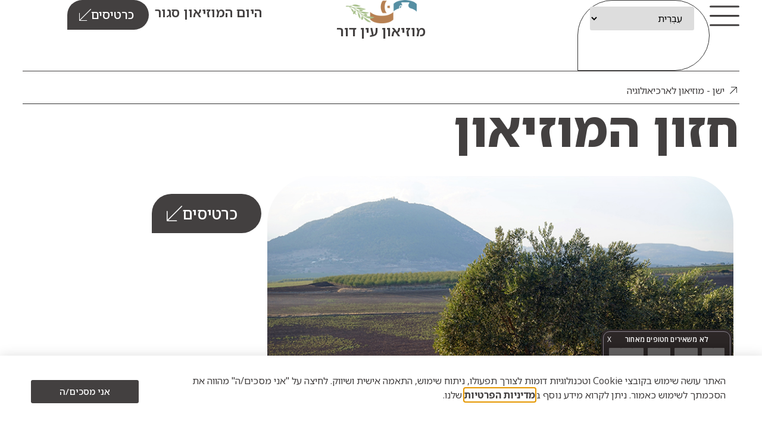

--- FILE ---
content_type: text/html; charset=UTF-8
request_url: https://eindormuseum.co.il/%d7%9e%d7%95%d7%96%d7%99%d7%95%d7%9f-%d7%9c%d7%90%d7%a8%d7%9b%d7%99%d7%90%d7%95%d7%9c%d7%95%d7%92%d7%99%d7%94/1475-2-5/
body_size: 36988
content:
<!doctype html>
<html dir="rtl" lang="he-IL">
<head>
	<meta charset="UTF-8">
	<meta name="viewport" content="width=device-width, initial-scale=1">
	<link rel="profile" href="https://gmpg.org/xfn/11">
	<title>חזון המוזיאון &#8211; מוזיאון עין דור</title>
<meta name='robots' content='max-image-preview:large' />
<script type='application/javascript'  id='pys-version-script'>console.log('PixelYourSite Free version 11.1.5.2');</script>
<link rel='dns-prefetch' href='//cdn.enable.co.il' />
<link rel='dns-prefetch' href='//use.fontawesome.com' />
<link rel="alternate" type="application/rss+xml" title="מוזיאון עין דור &laquo; פיד‏" href="https://eindormuseum.co.il/feed/" />
<link rel="alternate" type="application/rss+xml" title="מוזיאון עין דור &laquo; פיד תגובות‏" href="https://eindormuseum.co.il/comments/feed/" />
<link rel="alternate" title="oEmbed (JSON)" type="application/json+oembed" href="https://eindormuseum.co.il/wp-json/oembed/1.0/embed?url=https%3A%2F%2Feindormuseum.co.il%2F%25d7%259e%25d7%2595%25d7%2596%25d7%2599%25d7%2595%25d7%259f-%25d7%259c%25d7%2590%25d7%25a8%25d7%259b%25d7%2599%25d7%2590%25d7%2595%25d7%259c%25d7%2595%25d7%2592%25d7%2599%25d7%2594%2F1475-2-5%2F" />
<link rel="alternate" title="oEmbed (XML)" type="text/xml+oembed" href="https://eindormuseum.co.il/wp-json/oembed/1.0/embed?url=https%3A%2F%2Feindormuseum.co.il%2F%25d7%259e%25d7%2595%25d7%2596%25d7%2599%25d7%2595%25d7%259f-%25d7%259c%25d7%2590%25d7%25a8%25d7%259b%25d7%2599%25d7%2590%25d7%2595%25d7%259c%25d7%2595%25d7%2592%25d7%2599%25d7%2594%2F1475-2-5%2F&#038;format=xml" />
<style id='wp-img-auto-sizes-contain-inline-css'>
img:is([sizes=auto i],[sizes^="auto," i]){contain-intrinsic-size:3000px 1500px}
/*# sourceURL=wp-img-auto-sizes-contain-inline-css */
</style>

<style id='wp-emoji-styles-inline-css'>

	img.wp-smiley, img.emoji {
		display: inline !important;
		border: none !important;
		box-shadow: none !important;
		height: 1em !important;
		width: 1em !important;
		margin: 0 0.07em !important;
		vertical-align: -0.1em !important;
		background: none !important;
		padding: 0 !important;
	}
/*# sourceURL=wp-emoji-styles-inline-css */
</style>
<style id='font-awesome-svg-styles-default-inline-css'>
.svg-inline--fa {
  display: inline-block;
  height: 1em;
  overflow: visible;
  vertical-align: -.125em;
}
/*# sourceURL=font-awesome-svg-styles-default-inline-css */
</style>
<link rel='stylesheet' id='font-awesome-svg-styles-css' href='https://eindormuseum.co.il/wp-content/uploads/font-awesome/v6.2.0/css/svg-with-js.css' media='all' />
<style id='font-awesome-svg-styles-inline-css'>
   .wp-block-font-awesome-icon svg::before,
   .wp-rich-text-font-awesome-icon svg::before {content: unset;}
/*# sourceURL=font-awesome-svg-styles-inline-css */
</style>
<style id='global-styles-inline-css'>
:root{--wp--preset--aspect-ratio--square: 1;--wp--preset--aspect-ratio--4-3: 4/3;--wp--preset--aspect-ratio--3-4: 3/4;--wp--preset--aspect-ratio--3-2: 3/2;--wp--preset--aspect-ratio--2-3: 2/3;--wp--preset--aspect-ratio--16-9: 16/9;--wp--preset--aspect-ratio--9-16: 9/16;--wp--preset--color--black: #000000;--wp--preset--color--cyan-bluish-gray: #abb8c3;--wp--preset--color--white: #ffffff;--wp--preset--color--pale-pink: #f78da7;--wp--preset--color--vivid-red: #cf2e2e;--wp--preset--color--luminous-vivid-orange: #ff6900;--wp--preset--color--luminous-vivid-amber: #fcb900;--wp--preset--color--light-green-cyan: #7bdcb5;--wp--preset--color--vivid-green-cyan: #00d084;--wp--preset--color--pale-cyan-blue: #8ed1fc;--wp--preset--color--vivid-cyan-blue: #0693e3;--wp--preset--color--vivid-purple: #9b51e0;--wp--preset--gradient--vivid-cyan-blue-to-vivid-purple: linear-gradient(135deg,rgb(6,147,227) 0%,rgb(155,81,224) 100%);--wp--preset--gradient--light-green-cyan-to-vivid-green-cyan: linear-gradient(135deg,rgb(122,220,180) 0%,rgb(0,208,130) 100%);--wp--preset--gradient--luminous-vivid-amber-to-luminous-vivid-orange: linear-gradient(135deg,rgb(252,185,0) 0%,rgb(255,105,0) 100%);--wp--preset--gradient--luminous-vivid-orange-to-vivid-red: linear-gradient(135deg,rgb(255,105,0) 0%,rgb(207,46,46) 100%);--wp--preset--gradient--very-light-gray-to-cyan-bluish-gray: linear-gradient(135deg,rgb(238,238,238) 0%,rgb(169,184,195) 100%);--wp--preset--gradient--cool-to-warm-spectrum: linear-gradient(135deg,rgb(74,234,220) 0%,rgb(151,120,209) 20%,rgb(207,42,186) 40%,rgb(238,44,130) 60%,rgb(251,105,98) 80%,rgb(254,248,76) 100%);--wp--preset--gradient--blush-light-purple: linear-gradient(135deg,rgb(255,206,236) 0%,rgb(152,150,240) 100%);--wp--preset--gradient--blush-bordeaux: linear-gradient(135deg,rgb(254,205,165) 0%,rgb(254,45,45) 50%,rgb(107,0,62) 100%);--wp--preset--gradient--luminous-dusk: linear-gradient(135deg,rgb(255,203,112) 0%,rgb(199,81,192) 50%,rgb(65,88,208) 100%);--wp--preset--gradient--pale-ocean: linear-gradient(135deg,rgb(255,245,203) 0%,rgb(182,227,212) 50%,rgb(51,167,181) 100%);--wp--preset--gradient--electric-grass: linear-gradient(135deg,rgb(202,248,128) 0%,rgb(113,206,126) 100%);--wp--preset--gradient--midnight: linear-gradient(135deg,rgb(2,3,129) 0%,rgb(40,116,252) 100%);--wp--preset--font-size--small: 13px;--wp--preset--font-size--medium: 20px;--wp--preset--font-size--large: 36px;--wp--preset--font-size--x-large: 42px;--wp--preset--spacing--20: 0.44rem;--wp--preset--spacing--30: 0.67rem;--wp--preset--spacing--40: 1rem;--wp--preset--spacing--50: 1.5rem;--wp--preset--spacing--60: 2.25rem;--wp--preset--spacing--70: 3.38rem;--wp--preset--spacing--80: 5.06rem;--wp--preset--shadow--natural: 6px 6px 9px rgba(0, 0, 0, 0.2);--wp--preset--shadow--deep: 12px 12px 50px rgba(0, 0, 0, 0.4);--wp--preset--shadow--sharp: 6px 6px 0px rgba(0, 0, 0, 0.2);--wp--preset--shadow--outlined: 6px 6px 0px -3px rgb(255, 255, 255), 6px 6px rgb(0, 0, 0);--wp--preset--shadow--crisp: 6px 6px 0px rgb(0, 0, 0);}:root { --wp--style--global--content-size: 800px;--wp--style--global--wide-size: 1200px; }:where(body) { margin: 0; }.wp-site-blocks > .alignleft { float: left; margin-right: 2em; }.wp-site-blocks > .alignright { float: right; margin-left: 2em; }.wp-site-blocks > .aligncenter { justify-content: center; margin-left: auto; margin-right: auto; }:where(.wp-site-blocks) > * { margin-block-start: 24px; margin-block-end: 0; }:where(.wp-site-blocks) > :first-child { margin-block-start: 0; }:where(.wp-site-blocks) > :last-child { margin-block-end: 0; }:root { --wp--style--block-gap: 24px; }:root :where(.is-layout-flow) > :first-child{margin-block-start: 0;}:root :where(.is-layout-flow) > :last-child{margin-block-end: 0;}:root :where(.is-layout-flow) > *{margin-block-start: 24px;margin-block-end: 0;}:root :where(.is-layout-constrained) > :first-child{margin-block-start: 0;}:root :where(.is-layout-constrained) > :last-child{margin-block-end: 0;}:root :where(.is-layout-constrained) > *{margin-block-start: 24px;margin-block-end: 0;}:root :where(.is-layout-flex){gap: 24px;}:root :where(.is-layout-grid){gap: 24px;}.is-layout-flow > .alignleft{float: left;margin-inline-start: 0;margin-inline-end: 2em;}.is-layout-flow > .alignright{float: right;margin-inline-start: 2em;margin-inline-end: 0;}.is-layout-flow > .aligncenter{margin-left: auto !important;margin-right: auto !important;}.is-layout-constrained > .alignleft{float: left;margin-inline-start: 0;margin-inline-end: 2em;}.is-layout-constrained > .alignright{float: right;margin-inline-start: 2em;margin-inline-end: 0;}.is-layout-constrained > .aligncenter{margin-left: auto !important;margin-right: auto !important;}.is-layout-constrained > :where(:not(.alignleft):not(.alignright):not(.alignfull)){max-width: var(--wp--style--global--content-size);margin-left: auto !important;margin-right: auto !important;}.is-layout-constrained > .alignwide{max-width: var(--wp--style--global--wide-size);}body .is-layout-flex{display: flex;}.is-layout-flex{flex-wrap: wrap;align-items: center;}.is-layout-flex > :is(*, div){margin: 0;}body .is-layout-grid{display: grid;}.is-layout-grid > :is(*, div){margin: 0;}body{padding-top: 0px;padding-right: 0px;padding-bottom: 0px;padding-left: 0px;}a:where(:not(.wp-element-button)){text-decoration: underline;}:root :where(.wp-element-button, .wp-block-button__link){background-color: #32373c;border-width: 0;color: #fff;font-family: inherit;font-size: inherit;font-style: inherit;font-weight: inherit;letter-spacing: inherit;line-height: inherit;padding-top: calc(0.667em + 2px);padding-right: calc(1.333em + 2px);padding-bottom: calc(0.667em + 2px);padding-left: calc(1.333em + 2px);text-decoration: none;text-transform: inherit;}.has-black-color{color: var(--wp--preset--color--black) !important;}.has-cyan-bluish-gray-color{color: var(--wp--preset--color--cyan-bluish-gray) !important;}.has-white-color{color: var(--wp--preset--color--white) !important;}.has-pale-pink-color{color: var(--wp--preset--color--pale-pink) !important;}.has-vivid-red-color{color: var(--wp--preset--color--vivid-red) !important;}.has-luminous-vivid-orange-color{color: var(--wp--preset--color--luminous-vivid-orange) !important;}.has-luminous-vivid-amber-color{color: var(--wp--preset--color--luminous-vivid-amber) !important;}.has-light-green-cyan-color{color: var(--wp--preset--color--light-green-cyan) !important;}.has-vivid-green-cyan-color{color: var(--wp--preset--color--vivid-green-cyan) !important;}.has-pale-cyan-blue-color{color: var(--wp--preset--color--pale-cyan-blue) !important;}.has-vivid-cyan-blue-color{color: var(--wp--preset--color--vivid-cyan-blue) !important;}.has-vivid-purple-color{color: var(--wp--preset--color--vivid-purple) !important;}.has-black-background-color{background-color: var(--wp--preset--color--black) !important;}.has-cyan-bluish-gray-background-color{background-color: var(--wp--preset--color--cyan-bluish-gray) !important;}.has-white-background-color{background-color: var(--wp--preset--color--white) !important;}.has-pale-pink-background-color{background-color: var(--wp--preset--color--pale-pink) !important;}.has-vivid-red-background-color{background-color: var(--wp--preset--color--vivid-red) !important;}.has-luminous-vivid-orange-background-color{background-color: var(--wp--preset--color--luminous-vivid-orange) !important;}.has-luminous-vivid-amber-background-color{background-color: var(--wp--preset--color--luminous-vivid-amber) !important;}.has-light-green-cyan-background-color{background-color: var(--wp--preset--color--light-green-cyan) !important;}.has-vivid-green-cyan-background-color{background-color: var(--wp--preset--color--vivid-green-cyan) !important;}.has-pale-cyan-blue-background-color{background-color: var(--wp--preset--color--pale-cyan-blue) !important;}.has-vivid-cyan-blue-background-color{background-color: var(--wp--preset--color--vivid-cyan-blue) !important;}.has-vivid-purple-background-color{background-color: var(--wp--preset--color--vivid-purple) !important;}.has-black-border-color{border-color: var(--wp--preset--color--black) !important;}.has-cyan-bluish-gray-border-color{border-color: var(--wp--preset--color--cyan-bluish-gray) !important;}.has-white-border-color{border-color: var(--wp--preset--color--white) !important;}.has-pale-pink-border-color{border-color: var(--wp--preset--color--pale-pink) !important;}.has-vivid-red-border-color{border-color: var(--wp--preset--color--vivid-red) !important;}.has-luminous-vivid-orange-border-color{border-color: var(--wp--preset--color--luminous-vivid-orange) !important;}.has-luminous-vivid-amber-border-color{border-color: var(--wp--preset--color--luminous-vivid-amber) !important;}.has-light-green-cyan-border-color{border-color: var(--wp--preset--color--light-green-cyan) !important;}.has-vivid-green-cyan-border-color{border-color: var(--wp--preset--color--vivid-green-cyan) !important;}.has-pale-cyan-blue-border-color{border-color: var(--wp--preset--color--pale-cyan-blue) !important;}.has-vivid-cyan-blue-border-color{border-color: var(--wp--preset--color--vivid-cyan-blue) !important;}.has-vivid-purple-border-color{border-color: var(--wp--preset--color--vivid-purple) !important;}.has-vivid-cyan-blue-to-vivid-purple-gradient-background{background: var(--wp--preset--gradient--vivid-cyan-blue-to-vivid-purple) !important;}.has-light-green-cyan-to-vivid-green-cyan-gradient-background{background: var(--wp--preset--gradient--light-green-cyan-to-vivid-green-cyan) !important;}.has-luminous-vivid-amber-to-luminous-vivid-orange-gradient-background{background: var(--wp--preset--gradient--luminous-vivid-amber-to-luminous-vivid-orange) !important;}.has-luminous-vivid-orange-to-vivid-red-gradient-background{background: var(--wp--preset--gradient--luminous-vivid-orange-to-vivid-red) !important;}.has-very-light-gray-to-cyan-bluish-gray-gradient-background{background: var(--wp--preset--gradient--very-light-gray-to-cyan-bluish-gray) !important;}.has-cool-to-warm-spectrum-gradient-background{background: var(--wp--preset--gradient--cool-to-warm-spectrum) !important;}.has-blush-light-purple-gradient-background{background: var(--wp--preset--gradient--blush-light-purple) !important;}.has-blush-bordeaux-gradient-background{background: var(--wp--preset--gradient--blush-bordeaux) !important;}.has-luminous-dusk-gradient-background{background: var(--wp--preset--gradient--luminous-dusk) !important;}.has-pale-ocean-gradient-background{background: var(--wp--preset--gradient--pale-ocean) !important;}.has-electric-grass-gradient-background{background: var(--wp--preset--gradient--electric-grass) !important;}.has-midnight-gradient-background{background: var(--wp--preset--gradient--midnight) !important;}.has-small-font-size{font-size: var(--wp--preset--font-size--small) !important;}.has-medium-font-size{font-size: var(--wp--preset--font-size--medium) !important;}.has-large-font-size{font-size: var(--wp--preset--font-size--large) !important;}.has-x-large-font-size{font-size: var(--wp--preset--font-size--x-large) !important;}
:root :where(.wp-block-pullquote){font-size: 1.5em;line-height: 1.6;}
/*# sourceURL=global-styles-inline-css */
</style>
<link rel='stylesheet' id='booked-tooltipster-css' href='https://eindormuseum.co.il/wp-content/plugins/booked/assets/js/tooltipster/css/tooltipster.css?ver=3.3.0' media='all' />
<link rel='stylesheet' id='booked-tooltipster-theme-css' href='https://eindormuseum.co.il/wp-content/plugins/booked/assets/js/tooltipster/css/themes/tooltipster-light.css?ver=3.3.0' media='all' />
<link rel='stylesheet' id='booked-animations-css' href='https://eindormuseum.co.il/wp-content/plugins/booked/assets/css/animations.css?ver=2.4.3' media='all' />
<link rel='stylesheet' id='booked-css-css' href='https://eindormuseum.co.il/wp-content/plugins/booked/dist/booked.css?ver=2.4.3' media='all' />
<style id='booked-css-inline-css'>
#ui-datepicker-div.booked_custom_date_picker table.ui-datepicker-calendar tbody td a.ui-state-active,#ui-datepicker-div.booked_custom_date_picker table.ui-datepicker-calendar tbody td a.ui-state-active:hover,body #booked-profile-page input[type=submit].button-primary:hover,body .booked-list-view button.button:hover, body .booked-list-view input[type=submit].button-primary:hover,body div.booked-calendar input[type=submit].button-primary:hover,body .booked-modal input[type=submit].button-primary:hover,body div.booked-calendar .bc-head,body div.booked-calendar .bc-head .bc-col,body div.booked-calendar .booked-appt-list .timeslot .timeslot-people button:hover,body #booked-profile-page .booked-profile-header,body #booked-profile-page .booked-tabs li.active a,body #booked-profile-page .booked-tabs li.active a:hover,body #booked-profile-page .appt-block .google-cal-button > a:hover,#ui-datepicker-div.booked_custom_date_picker .ui-datepicker-header{ background:#aaaaaa !important; }body #booked-profile-page input[type=submit].button-primary:hover,body div.booked-calendar input[type=submit].button-primary:hover,body .booked-list-view button.button:hover, body .booked-list-view input[type=submit].button-primary:hover,body .booked-modal input[type=submit].button-primary:hover,body div.booked-calendar .bc-head .bc-col,body div.booked-calendar .booked-appt-list .timeslot .timeslot-people button:hover,body #booked-profile-page .booked-profile-header,body #booked-profile-page .appt-block .google-cal-button > a:hover{ border-color:#aaaaaa !important; }body div.booked-calendar .bc-row.days,body div.booked-calendar .bc-row.days .bc-col,body .booked-calendarSwitcher.calendar,body #booked-profile-page .booked-tabs,#ui-datepicker-div.booked_custom_date_picker table.ui-datepicker-calendar thead,#ui-datepicker-div.booked_custom_date_picker table.ui-datepicker-calendar thead th{ background:#441b00 !important; }body div.booked-calendar .bc-row.days .bc-col,body #booked-profile-page .booked-tabs{ border-color:#441b00 !important; }#ui-datepicker-div.booked_custom_date_picker table.ui-datepicker-calendar tbody td.ui-datepicker-today a,#ui-datepicker-div.booked_custom_date_picker table.ui-datepicker-calendar tbody td.ui-datepicker-today a:hover,body #booked-profile-page input[type=submit].button-primary,body div.booked-calendar input[type=submit].button-primary,body .booked-list-view button.button, body .booked-list-view input[type=submit].button-primary,body .booked-list-view button.button, body .booked-list-view input[type=submit].button-primary,body .booked-modal input[type=submit].button-primary,body div.booked-calendar .booked-appt-list .timeslot .timeslot-people button,body #booked-profile-page .booked-profile-appt-list .appt-block.approved .status-block,body #booked-profile-page .appt-block .google-cal-button > a,body .booked-modal p.booked-title-bar,body div.booked-calendar .bc-col:hover .date span,body .booked-list-view a.booked_list_date_picker_trigger.booked-dp-active,body .booked-list-view a.booked_list_date_picker_trigger.booked-dp-active:hover,.booked-ms-modal .booked-book-appt,body #booked-profile-page .booked-tabs li a .counter{ background:#56C477; }body #booked-profile-page input[type=submit].button-primary,body div.booked-calendar input[type=submit].button-primary,body .booked-list-view button.button, body .booked-list-view input[type=submit].button-primary,body .booked-list-view button.button, body .booked-list-view input[type=submit].button-primary,body .booked-modal input[type=submit].button-primary,body #booked-profile-page .appt-block .google-cal-button > a,body div.booked-calendar .booked-appt-list .timeslot .timeslot-people button,body .booked-list-view a.booked_list_date_picker_trigger.booked-dp-active,body .booked-list-view a.booked_list_date_picker_trigger.booked-dp-active:hover{ border-color:#56C477; }body .booked-modal .bm-window p i.fa,body .booked-modal .bm-window a,body .booked-appt-list .booked-public-appointment-title,body .booked-modal .bm-window p.appointment-title,.booked-ms-modal.visible:hover .booked-book-appt{ color:#56C477; }.booked-appt-list .timeslot.has-title .booked-public-appointment-title { color:inherit; }
/*# sourceURL=booked-css-inline-css */
</style>
<link rel='stylesheet' id='woocommerce-layout-rtl-css' href='https://eindormuseum.co.il/wp-content/plugins/woocommerce/assets/css/woocommerce-layout-rtl.css?ver=10.4.3' media='all' />
<link rel='stylesheet' id='woocommerce-smallscreen-rtl-css' href='https://eindormuseum.co.il/wp-content/plugins/woocommerce/assets/css/woocommerce-smallscreen-rtl.css?ver=10.4.3' media='only screen and (max-width: 768px)' />
<link rel='stylesheet' id='woocommerce-general-rtl-css' href='https://eindormuseum.co.il/wp-content/plugins/woocommerce/assets/css/woocommerce-rtl.css?ver=10.4.3' media='all' />
<style id='woocommerce-inline-inline-css'>
.woocommerce form .form-row .required { visibility: visible; }
/*# sourceURL=woocommerce-inline-inline-css */
</style>
<link rel='stylesheet' id='url-shortify-css' href='https://eindormuseum.co.il/wp-content/plugins/url-shortify/lite/dist/styles/url-shortify.css?ver=1.12.0' media='all' />
<link rel='stylesheet' id='hello-elementor-theme-style-css' href='https://eindormuseum.co.il/wp-content/themes/hello-elementor/assets/css/theme.css?ver=3.4.5' media='all' />
<link rel='stylesheet' id='hello-elementor-child-style-css' href='https://eindormuseum.co.il/wp-content/themes/hello-theme-child-master/style.css?ver=1.0.0' media='all' />
<link rel='stylesheet' id='hello-elementor-css' href='https://eindormuseum.co.il/wp-content/themes/hello-elementor/assets/css/reset.css?ver=3.4.5' media='all' />
<link rel='stylesheet' id='hello-elementor-header-footer-css' href='https://eindormuseum.co.il/wp-content/themes/hello-elementor/assets/css/header-footer.css?ver=3.4.5' media='all' />
<link rel='stylesheet' id='elementor-frontend-css' href='https://eindormuseum.co.il/wp-content/plugins/elementor/assets/css/frontend.min.css?ver=3.34.2' media='all' />
<link rel='stylesheet' id='elementor-post-12604-css' href='https://eindormuseum.co.il/wp-content/uploads/elementor/css/post-12604.css?ver=1769160013' media='all' />
<link rel='stylesheet' id='widget-heading-css' href='https://eindormuseum.co.il/wp-content/plugins/elementor/assets/css/widget-heading-rtl.min.css?ver=3.34.2' media='all' />
<link rel='stylesheet' id='widget-icon-list-css' href='https://eindormuseum.co.il/wp-content/plugins/elementor/assets/css/widget-icon-list-rtl.min.css?ver=3.34.2' media='all' />
<link rel='stylesheet' id='widget-social-icons-css' href='https://eindormuseum.co.il/wp-content/plugins/elementor/assets/css/widget-social-icons-rtl.min.css?ver=3.34.2' media='all' />
<link rel='stylesheet' id='e-apple-webkit-css' href='https://eindormuseum.co.il/wp-content/plugins/elementor/assets/css/conditionals/apple-webkit.min.css?ver=3.34.2' media='all' />
<link rel='stylesheet' id='e-animation-slideInRight-css' href='https://eindormuseum.co.il/wp-content/plugins/elementor/assets/lib/animations/styles/slideInRight.min.css?ver=3.34.2' media='all' />
<link rel='stylesheet' id='e-animation-fadeInRight-css' href='https://eindormuseum.co.il/wp-content/plugins/elementor/assets/lib/animations/styles/fadeInRight.min.css?ver=3.34.2' media='all' />
<link rel='stylesheet' id='widget-off-canvas-css' href='https://eindormuseum.co.il/wp-content/plugins/elementor-pro/assets/css/widget-off-canvas-rtl.min.css?ver=3.34.2' media='all' />
<link rel='stylesheet' id='widget-image-css' href='https://eindormuseum.co.il/wp-content/plugins/elementor/assets/css/widget-image-rtl.min.css?ver=3.34.2' media='all' />
<link rel='stylesheet' id='widget-form-css' href='https://eindormuseum.co.il/wp-content/plugins/elementor-pro/assets/css/widget-form-rtl.min.css?ver=3.34.2' media='all' />
<link rel='stylesheet' id='widget-post-info-css' href='https://eindormuseum.co.il/wp-content/plugins/elementor-pro/assets/css/widget-post-info-rtl.min.css?ver=3.34.2' media='all' />
<link rel='stylesheet' id='e-sticky-css' href='https://eindormuseum.co.il/wp-content/plugins/elementor-pro/assets/css/modules/sticky.min.css?ver=3.34.2' media='all' />
<link rel='stylesheet' id='widget-loop-common-css' href='https://eindormuseum.co.il/wp-content/plugins/elementor-pro/assets/css/widget-loop-common-rtl.min.css?ver=3.34.2' media='all' />
<link rel='stylesheet' id='widget-loop-grid-css' href='https://eindormuseum.co.il/wp-content/plugins/elementor-pro/assets/css/widget-loop-grid-rtl.min.css?ver=3.34.2' media='all' />
<link rel='stylesheet' id='e-popup-css' href='https://eindormuseum.co.il/wp-content/plugins/elementor-pro/assets/css/conditionals/popup.min.css?ver=3.34.2' media='all' />
<link rel='stylesheet' id='font-awesome-5-all-css' href='https://eindormuseum.co.il/wp-content/plugins/elementor/assets/lib/font-awesome/css/all.min.css?ver=3.34.2' media='all' />
<link rel='stylesheet' id='font-awesome-4-shim-css' href='https://eindormuseum.co.il/wp-content/plugins/elementor/assets/lib/font-awesome/css/v4-shims.min.css?ver=3.34.2' media='all' />
<link rel='stylesheet' id='widget-divider-css' href='https://eindormuseum.co.il/wp-content/plugins/elementor/assets/css/widget-divider-rtl.min.css?ver=3.34.2' media='all' />
<link rel='stylesheet' id='elementor-post-1794-css' href='https://eindormuseum.co.il/wp-content/uploads/elementor/css/post-1794.css?ver=1769175917' media='all' />
<link rel='stylesheet' id='elementor-post-12669-css' href='https://eindormuseum.co.il/wp-content/uploads/elementor/css/post-12669.css?ver=1769160013' media='all' />
<link rel='stylesheet' id='elementor-post-12663-css' href='https://eindormuseum.co.il/wp-content/uploads/elementor/css/post-12663.css?ver=1769160013' media='all' />
<link rel='stylesheet' id='elementor-post-12676-css' href='https://eindormuseum.co.il/wp-content/uploads/elementor/css/post-12676.css?ver=1769160882' media='all' />
<link rel='stylesheet' id='elementor-post-12299-css' href='https://eindormuseum.co.il/wp-content/uploads/elementor/css/post-12299.css?ver=1769160014' media='all' />
<link rel='stylesheet' id='featherlight-css' href='https://eindormuseum.co.il/wp-content/plugins/perfect-survey/resources/frontend/assets/css/featherlight.css?ver=6.9' media='all' />
<link rel='stylesheet' id='jquery-ui-css' href='https://eindormuseum.co.il/wp-content/plugins/perfect-survey/resources/frontend/assets/css/jquery-ui.css?ver=6.9' media='all' />
<link rel='stylesheet' id='survey-style-front-css' href='https://eindormuseum.co.il/wp-content/plugins/perfect-survey/resources/frontend/assets/css/survey-front-end.css?ver=6.9' media='all' />
<link rel='stylesheet' id='survey-style-css-css' href='https://eindormuseum.co.il/wp-content/plugins/perfect-survey/resources/backend/assets/css/survey-general.css?ver=6.9' media='all' />
<link rel='stylesheet' id='booked-wc-fe-styles-css' href='https://eindormuseum.co.il/wp-content/plugins/booked/includes/add-ons/woocommerce-payments//css/frontend-style.css?ver=6.9' media='all' />
<link rel='stylesheet' id='mpc-frontend-css' href='https://eindormuseum.co.il/wp-content/plugins/multiple-products-to-cart-for-woocommerce/assets/frontend.css?ver=7.5.4' media='all' />
<style id='mpc-frontend-inline-css'>

				.mpc-wrap thead tr th, .mpc-pagenumbers span.current, .mpc-fixed-header table thead tr th{
					background: #535353;
					color: #ffffff;
				}
				td.mpc-product-image, .mpcp-gallery, table.mpc-wrap img{
					width: 90px;
				}
			.mpc-container .mpc-product-title a{font-size: 16px;text-decoration: underline; }
				@media screen and (max-width: 767px) {
					table.mpc-wrap tbody tr{
						min-height: 107px;
					}
					table.mpc-wrap tbody tr:has(.gallery-item){
						min-height: 157px;
					}
					#content table.mpc-wrap tbody tr td, #main-content table.mpc-wrap tbody tr td, #brx-content table.mpc-wrap tbody tr td, #main table.mpc-wrap tbody tr td, main table.mpc-wrap tbody tr td{
						padding-left: 103px;
					}
				}
			
/*# sourceURL=mpc-frontend-inline-css */
</style>
<link rel='stylesheet' id='font-awesome-official-css' href='https://use.fontawesome.com/releases/v6.2.0/css/all.css' media='all' integrity="sha384-SOnAn/m2fVJCwnbEYgD4xzrPtvsXdElhOVvR8ND1YjB5nhGNwwf7nBQlhfAwHAZC" crossorigin="anonymous" />
<link rel='stylesheet' id='font-awesome-official-v4shim-css' href='https://use.fontawesome.com/releases/v6.2.0/css/v4-shims.css' media='all' integrity="sha384-MAgG0MNwzSXBbmOw4KK9yjMrRaUNSCk3WoZPkzVC1rmhXzerY4gqk/BLNYtdOFCO" crossorigin="anonymous" />
<link rel='stylesheet' id='elementor-gf-pacifico-css' href='https://fonts.googleapis.com/css?family=Pacifico:100,100italic,200,200italic,300,300italic,400,400italic,500,500italic,600,600italic,700,700italic,800,800italic,900,900italic&#038;display=auto&#038;subset=hebrew' media='all' />
<link rel='stylesheet' id='elementor-gf-notosanshebrew-css' href='https://fonts.googleapis.com/earlyaccess/notosanshebrew.css' media='all' />
<script src="https://eindormuseum.co.il/wp-includes/js/jquery/jquery.min.js?ver=3.7.1" id="jquery-core-js"></script>
<script src="https://eindormuseum.co.il/wp-includes/js/jquery/jquery-migrate.min.js?ver=3.4.1" id="jquery-migrate-js"></script>
<script src="https://eindormuseum.co.il/wp-content/plugins/woocommerce/assets/js/jquery-blockui/jquery.blockUI.min.js?ver=2.7.0-wc.10.4.3" id="wc-jquery-blockui-js" defer data-wp-strategy="defer"></script>
<script id="wc-add-to-cart-js-extra">
var wc_add_to_cart_params = {"ajax_url":"/wp-admin/admin-ajax.php","wc_ajax_url":"/?wc-ajax=%%endpoint%%","i18n_view_cart":"\u05de\u05e2\u05d1\u05e8 \u05dc\u05e1\u05dc \u05d4\u05e7\u05e0\u05d9\u05d5\u05ea","cart_url":"https://eindormuseum.co.il/cart/","is_cart":"","cart_redirect_after_add":"yes"};
//# sourceURL=wc-add-to-cart-js-extra
</script>
<script src="https://eindormuseum.co.il/wp-content/plugins/woocommerce/assets/js/frontend/add-to-cart.min.js?ver=10.4.3" id="wc-add-to-cart-js" defer data-wp-strategy="defer"></script>
<script src="https://eindormuseum.co.il/wp-content/plugins/woocommerce/assets/js/js-cookie/js.cookie.min.js?ver=2.1.4-wc.10.4.3" id="wc-js-cookie-js" defer data-wp-strategy="defer"></script>
<script id="woocommerce-js-extra">
var woocommerce_params = {"ajax_url":"/wp-admin/admin-ajax.php","wc_ajax_url":"/?wc-ajax=%%endpoint%%","i18n_password_show":"\u05dc\u05d4\u05e6\u05d9\u05d2 \u05e1\u05d9\u05e1\u05de\u05d4","i18n_password_hide":"\u05dc\u05d4\u05e1\u05ea\u05d9\u05e8 \u05e1\u05d9\u05e1\u05de\u05d4"};
//# sourceURL=woocommerce-js-extra
</script>
<script src="https://eindormuseum.co.il/wp-content/plugins/woocommerce/assets/js/frontend/woocommerce.min.js?ver=10.4.3" id="woocommerce-js" defer data-wp-strategy="defer"></script>
<script id="url-shortify-js-extra">
var usParams = {"ajaxurl":"https://eindormuseum.co.il/wp-admin/admin-ajax.php"};
//# sourceURL=url-shortify-js-extra
</script>
<script src="https://eindormuseum.co.il/wp-content/plugins/url-shortify/lite/dist/scripts/url-shortify.js?ver=1.12.0" id="url-shortify-js"></script>
<script src="https://eindormuseum.co.il/wp-content/plugins/elementor/assets/lib/font-awesome/js/v4-shims.min.js?ver=3.34.2" id="font-awesome-4-shim-js"></script>
<script src="https://eindormuseum.co.il/wp-content/plugins/perfect-survey/resources/frontend/assets/js/sweetalert.min.js?ver=1.0.0" id="survey-sweetalert-js"></script>
<script src="https://eindormuseum.co.il/wp-content/plugins/perfect-survey/resources/frontend/assets/js/featherlight.js?ver=1.7.9" id="featherlight-js"></script>
<script src="https://eindormuseum.co.il/wp-content/plugins/perfect-survey/resources/frontend/assets/js/survey.common.js?ver=1.0.0" id="survey-common-js"></script>
<script src="https://eindormuseum.co.il/wp-content/plugins/perfect-survey/resources/frontend/assets/js/survey.main.js?ver=1.0.0" id="survey-main-js"></script>
<script id="booked-wc-fe-functions-js-extra">
var booked_wc_variables = {"prefix":"booked_wc_","ajaxurl":"https://eindormuseum.co.il/wp-admin/admin-ajax.php","i18n_confirm_appt_edit":"","i18n_pay":"Are you sure you want to add the appointment to cart and go to checkout?","i18n_mark_paid":"Are you sure you want to mark this appointment as \"Paid\"?","i18n_paid":"Paid","i18n_awaiting_payment":"Awaiting Payment","checkout_page":"https://eindormuseum.co.il/cart/"};
//# sourceURL=booked-wc-fe-functions-js-extra
</script>
<script src="https://eindormuseum.co.il/wp-content/plugins/booked/includes/add-ons/woocommerce-payments//js/frontend-functions.js?ver=6.9" id="booked-wc-fe-functions-js"></script>
<script src="https://eindormuseum.co.il/wp-content/plugins/pixelyoursite/dist/scripts/jquery.bind-first-0.2.3.min.js?ver=0.2.3" id="jquery-bind-first-js"></script>
<script src="https://eindormuseum.co.il/wp-content/plugins/pixelyoursite/dist/scripts/js.cookie-2.1.3.min.js?ver=2.1.3" id="js-cookie-pys-js"></script>
<script src="https://eindormuseum.co.il/wp-content/plugins/pixelyoursite/dist/scripts/tld.min.js?ver=2.3.1" id="js-tld-js"></script>
<script id="pys-js-extra">
var pysOptions = {"staticEvents":{"facebook":{"init_event":[{"delay":0,"type":"static","ajaxFire":false,"name":"PageView","pixelIds":["721340086085535"],"eventID":"d786ba5f-cfe0-49c7-97ae-933a64e540d7","params":{"post_category":"\u05d9\u05e9\u05df - \u05de\u05d5\u05d6\u05d9\u05d0\u05d5\u05df \u05dc\u05d0\u05e8\u05db\u05d9\u05d0\u05d5\u05dc\u05d5\u05d2\u05d9\u05d4","page_title":"\u05d7\u05d6\u05d5\u05df \u05d4\u05de\u05d5\u05d6\u05d9\u05d0\u05d5\u05df","post_type":"post","post_id":1794,"plugin":"PixelYourSite","user_role":"guest","event_url":"eindormuseum.co.il/%d7%9e%d7%95%d7%96%d7%99%d7%95%d7%9f-%d7%9c%d7%90%d7%a8%d7%9b%d7%99%d7%90%d7%95%d7%9c%d7%95%d7%92%d7%99%d7%94/1475-2-5/"},"e_id":"init_event","ids":[],"hasTimeWindow":false,"timeWindow":0,"woo_order":"","edd_order":""}]}},"dynamicEvents":[],"triggerEvents":[],"triggerEventTypes":[],"facebook":{"pixelIds":["721340086085535"],"advancedMatching":[],"advancedMatchingEnabled":false,"removeMetadata":false,"wooVariableAsSimple":false,"serverApiEnabled":false,"wooCRSendFromServer":false,"send_external_id":null,"enabled_medical":false,"do_not_track_medical_param":["event_url","post_title","page_title","landing_page","content_name","categories","category_name","tags"],"meta_ldu":false},"debug":"","siteUrl":"https://eindormuseum.co.il","ajaxUrl":"https://eindormuseum.co.il/wp-admin/admin-ajax.php","ajax_event":"22bdb22e74","enable_remove_download_url_param":"1","cookie_duration":"7","last_visit_duration":"60","enable_success_send_form":"","ajaxForServerEvent":"1","ajaxForServerStaticEvent":"1","useSendBeacon":"1","send_external_id":"1","external_id_expire":"180","track_cookie_for_subdomains":"1","google_consent_mode":"1","gdpr":{"ajax_enabled":false,"all_disabled_by_api":false,"facebook_disabled_by_api":false,"analytics_disabled_by_api":false,"google_ads_disabled_by_api":false,"pinterest_disabled_by_api":false,"bing_disabled_by_api":false,"reddit_disabled_by_api":false,"externalID_disabled_by_api":false,"facebook_prior_consent_enabled":true,"analytics_prior_consent_enabled":true,"google_ads_prior_consent_enabled":null,"pinterest_prior_consent_enabled":true,"bing_prior_consent_enabled":true,"cookiebot_integration_enabled":false,"cookiebot_facebook_consent_category":"marketing","cookiebot_analytics_consent_category":"statistics","cookiebot_tiktok_consent_category":"marketing","cookiebot_google_ads_consent_category":"marketing","cookiebot_pinterest_consent_category":"marketing","cookiebot_bing_consent_category":"marketing","consent_magic_integration_enabled":false,"real_cookie_banner_integration_enabled":false,"cookie_notice_integration_enabled":false,"cookie_law_info_integration_enabled":false,"analytics_storage":{"enabled":true,"value":"granted","filter":false},"ad_storage":{"enabled":true,"value":"granted","filter":false},"ad_user_data":{"enabled":true,"value":"granted","filter":false},"ad_personalization":{"enabled":true,"value":"granted","filter":false}},"cookie":{"disabled_all_cookie":false,"disabled_start_session_cookie":false,"disabled_advanced_form_data_cookie":false,"disabled_landing_page_cookie":false,"disabled_first_visit_cookie":false,"disabled_trafficsource_cookie":false,"disabled_utmTerms_cookie":false,"disabled_utmId_cookie":false},"tracking_analytics":{"TrafficSource":"direct","TrafficLanding":"undefined","TrafficUtms":[],"TrafficUtmsId":[]},"GATags":{"ga_datalayer_type":"default","ga_datalayer_name":"dataLayerPYS"},"woo":{"enabled":true,"enabled_save_data_to_orders":true,"addToCartOnButtonEnabled":true,"addToCartOnButtonValueEnabled":true,"addToCartOnButtonValueOption":"price","singleProductId":null,"removeFromCartSelector":"form.woocommerce-cart-form .remove","addToCartCatchMethod":"add_cart_hook","is_order_received_page":false,"containOrderId":false},"edd":{"enabled":false},"cache_bypass":"1769175917"};
//# sourceURL=pys-js-extra
</script>
<script src="https://eindormuseum.co.il/wp-content/plugins/pixelyoursite/dist/scripts/public.js?ver=11.1.5.2" id="pys-js"></script>
<link rel="https://api.w.org/" href="https://eindormuseum.co.il/wp-json/" /><link rel="alternate" title="JSON" type="application/json" href="https://eindormuseum.co.il/wp-json/wp/v2/posts/1794" /><link rel="EditURI" type="application/rsd+xml" title="RSD" href="https://eindormuseum.co.il/xmlrpc.php?rsd" />
<meta name="generator" content="WordPress 6.9" />
<meta name="generator" content="WooCommerce 10.4.3" />
<link rel="canonical" href="https://eindormuseum.co.il/%d7%9e%d7%95%d7%96%d7%99%d7%95%d7%9f-%d7%9c%d7%90%d7%a8%d7%9b%d7%99%d7%90%d7%95%d7%9c%d7%95%d7%92%d7%99%d7%94/1475-2-5/" />
<link rel='shortlink' href='https://eindormuseum.co.il/e8NsW' />
<!-- Meta Pixel Code -->
<script>
  !function(f,b,e,v,n,t,s)
  {if(f.fbq)return;n=f.fbq=function(){n.callMethod?
  n.callMethod.apply(n,arguments):n.queue.push(arguments)};
  if(!f._fbq)f._fbq=n;n.push=n;n.loaded=!0;n.version='2.0';
  n.queue=[];t=b.createElement(e);t.async=!0;
  t.src=v;s=b.getElementsByTagName(e)[0];
  s.parentNode.insertBefore(t,s)}(window, document,'script',
  'https://connect.facebook.net/en_US/fbevents.js');
  fbq('init', '573597651053897');
  fbq('track', 'PageView');
</script>
<noscript><img height="1" width="1" style="display:none"
  src="https://www.facebook.com/tr?id=573597651053897&ev=PageView&noscript=1"
/></noscript>
<!-- End Meta Pixel Code -->
  
  <meta property="og:image" content="https://eindormuseum.co.il/wp-content/uploads/2016/08/Dollarphotoclub_75835395-small.jpg" /><meta property="og:title" content="חזון המוזיאון" /><meta property="og:description" content="" /><meta property="og:url" content="https://eindormuseum.co.il/%d7%9e%d7%95%d7%96%d7%99%d7%95%d7%9f-%d7%9c%d7%90%d7%a8%d7%9b%d7%99%d7%90%d7%95%d7%9c%d7%95%d7%92%d7%99%d7%94/1475-2-5/" />	<noscript><style>.woocommerce-product-gallery{ opacity: 1 !important; }</style></noscript>
	<meta name="generator" content="Elementor 3.34.2; features: e_font_icon_svg, additional_custom_breakpoints; settings: css_print_method-external, google_font-enabled, font_display-auto">
<script type="text/javascript">var wp_post = {"ID":1794,"post_author":"2","post_date":"2021-05-11 16:44:25","post_date_gmt":"2021-05-11 13:44:25","post_content":"<p style=\"text-align: justify;\">\"\u05d4\u05de\u05d5\u05d6\u05d9\u05d0\u05d5\u05df \u05d7\u05d5\u05e9\u05e3 \u05d0\u05ea \u05de\u05db\u05dc\u05d5\u05dc \u05d4\u05ea\u05e8\u05d1\u05d5\u05d9\u05d5\u05ea \u05d4\u05d0\u05e0\u05d5\u05e9\u05d9\u05d5\u05ea \u05e9\u05d4\u05ea\u05e7\u05d9\u05d9\u05de\u05d5 \u05d1\u05e2\u05de\u05e7 \u05d5\u05d1\u05d2\u05dc\u05d9\u05dc \u05d1\u05e2\u05d1\u05e8, \u05d5\u05e0\u05d5\u05ea\u05df \u05d4\u05e9\u05e8\u05d0\u05d4 \u05dc\u05de\u05e4\u05d2\u05e9 \u05d1\u05d9\u05df \u05de\u05e8\u05db\u05d9\u05d1\u05d9\u05d4 \u05d5\u05e6\u05dc\u05d9\u05dc\u05d9\u05d4 \u05e9\u05dc \u05d4\u05d7\u05d1\u05e8\u05d4 \u05d4\u05d9\u05e9\u05e8\u05d0\u05dc\u05d9\u05ea.<\/p><p style=\"text-align: justify;\">\u05d6\u05d0\u05ea \u05de\u05ea\u05d5\u05da \u05d0\u05de\u05d5\u05e0\u05d4 \u05d1\u05d4\u05d9\u05ea\u05db\u05e0\u05d5\u05ea\u05dd \u05e9\u05dc \u05d7\u05d9\u05d9\u05dd \u05de\u05e9\u05d5\u05ea\u05e4\u05d9\u05dd \u05e8\u05d1\u05d9 \u05d6\u05d4\u05d5\u05d9\u05d5\u05ea \u05d4\u05de\u05d0\u05d5\u05e4\u05d9\u05d9\u05e0\u05d9\u05dd \u05d1\u05db\u05d1\u05d5\u05d3 \u05d4\u05d3\u05d3\u05d9 \u05dc\u05e9\u05d5\u05e0\u05d9 \u05d5\u05d1\u05d6\u05d9\u05d4\u05d5\u05d9 \u05d4\u05e2\u05d5\u05e9\u05e8 \u05e9\u05d1\u05e9\u05d5\u05ea\u05e4\u05d5\u05ea, \u05e2\u05dc \u05d1\u05e1\u05d9\u05e1 \u05e9\u05d5\u05d5\u05d9\u05d5\u05df \u05e2\u05e8\u05da \u05d4\u05d0\u05d3\u05dd, \u05d1\u05d0\u05d5\u05ea\u05d5 \u05e0\u05d5\u05e3 \u05e2\u05e6\u05de\u05d5.<\/p><p style=\"text-align: justify;\">\u05d4\u05de\u05d5\u05d6\u05d9\u05d0\u05d5\u05df \u05d7\u05d5\u05ea\u05e8 \u05dc\u05e2\u05e6\u05d1 \u05de\u05e6\u05d9\u05d0\u05d5\u05ea \u05d0\u05d7\u05e8\u05d0\u05d9\u05ea \u05d5\u05de\u05e7\u05d9\u05d9\u05de\u05ea \u05d4\u05de\u05d0\u05e4\u05e9\u05e8\u05ea \u05dc\u05d3\u05d5\u05e8\u05d5\u05ea \u05d4\u05d1\u05d0\u05d9\u05dd \u05d7\u05d9\u05d9\u05dd \u05e2\u05e9\u05d9\u05e8\u05d9\u05dd \u05e9\u05dc \u05d2\u05d9\u05d5\u05d5\u05df \u05d5\u05e9\u05d5\u05ea\u05e4\u05d5\u05ea \u05d2\u05dd \u05d9\u05d7\u05d3.<\/p><p style=\"text-align: justify;\">\u05d4\u05de\u05d5\u05d6\u05d0\u05d5\u05df \u05d9\u05d4\u05d5\u05d5\u05d4 \u05de\u05e0\u05d5\u05e3 \u05dc\u05e4\u05d9\u05ea\u05d5\u05d7 \u05ea\u05d9\u05d9\u05e8\u05d5\u05ea\u05d9 \u05d5\u05db\u05dc\u05db\u05dc\u05d9 \u05e9\u05dc \u05d4\u05d0\u05d6\u05d5\u05e8 \u05d1\u05e2\u05ea\u05d9\u05d3, \u05dc\u05e8\u05d5\u05d5\u05d7\u05ea \u05db\u05dc \u05ea\u05d5\u05e9\u05d1\u05d9\u05d5.\"<\/p>\t\t\n\t\t<h5>\u062a\u0639\u0631\u064a\u0641 \u0631\u0624\u064a\u0629 \u0627\u0644\u0645\u062a\u062d\u0641- \u0627\u0644\u0639\u0627\u0645 2014<\/h5><p>\"\u064a\u0643\u0634\u0641 \u0627\u0644\u0645\u062a\u062d\u0641 \u0645\u062e\u062a\u0644\u0641 \u0627\u0644\u062b\u0642\u0627\u0641\u0627\u062a \u0627\u0644\u0627\u0646\u0633\u0627\u0646\u064a\u0629 \u0627\u0644\u062a\u064a \u062a\u0648\u0627\u062c\u062f\u062a \u0648\u0639\u0627\u0634\u062a \u0641\u064a \u0627\u0644\u0645\u0627\u0636\u064a \u0628\u0645\u0646\u0637\u0642\u0629 \u0645\u0631\u062c \u0627\u0628\u0646 \u0639\u0627\u0645\u0631 \u0648\u0627\u0644\u062c\u0644\u064a\u0644, \u0648\u064a\u0639\u0637\u064a \u0627\u0644\u0648\u062d\u064a \u0644\u0644\u0642\u0627\u0621 \u0628\u064a\u0646 \u0645\u0631\u0643\u0628\u0627\u062a \u0648\u0646\u063a\u0645\u0627\u062a \u0627\u0644\u0645\u062c\u062a\u0645\u0639 \u0627\u0644\u0627\u0633\u0631\u0627\u0626\u064a\u0644\u064a \u0627\u0644\u0645\u062a\u0646\u0648\u0639\u0629.<\/p><p>\u0630\u0644\u0643 \u0645\u0646 \u0645\u0646\u0637\u0644\u0642 \u0627\u0644\u0627\u064a\u0645\u0627\u0646 \u0628\u0625\u0645\u0643\u0627\u0646\u064a\u0629 \u0642\u064a\u0627\u0645 \u062d\u064a\u0627\u0629 \u0645\u0634\u062a\u0631\u0643\u0629 \u0645\u062a\u0639\u062f\u062f\u0629 \u0627\u0644\u0647\u0648\u064a\u0627\u062a \u062a\u062a\u0645\u064a\u0632 \u0628\u0627\u0644\u0627\u062d\u062a\u0631\u0627\u0645 \u0627\u0644\u0645\u062a\u0628\u0627\u062f\u0644 \u0644\u0644\u0627\u062e\u062a\u0644\u0627\u0641 \u0648\u0628\u0643\u0634\u0641 \u0627\u0644\u062b\u0631\u0627\u0621 \u0627\u0644\u0630\u064a \u0641\u064a \u0627\u0644\u0634\u0631\u0627\u0643\u0629 \u0639\u0644\u0649 \u0627\u0633\u0627\u0633 \u0627\u0644\u0645\u0633\u0627\u0648\u0627\u0629 \u0628\u0642\u064a\u0645\u0629 \u0627\u0644\u0627\u0646\u0633\u0627\u0646.<\/p><p>\u064a\u0633\u0639\u0649 \u0627\u0644\u0645\u062a\u062d\u0641 \u0644\u062e\u0644\u0642 \u0648\u0627\u0642\u0639 \u0645\u0639\u064a\u0634\u064a \u0645\u0633\u0624\u0648\u0644 \u064a\u062a\u064a\u062d\u00a0 \u0644\u0644\u0623\u062c\u064a\u0627\u0644 \u0627\u0644\u0642\u0627\u062f\u0645\u0629 \u062d\u064a\u0627\u0629 \u062b\u0631\u064a\u0629 \u0628\u0627\u0644\u062a\u0639\u062f\u062f \u0648\u0627\u0644\u0634\u0631\u0627\u0643\u0629.<\/p><p>\u064a\u0634\u0643\u0644 \u0627\u0644\u0645\u062a\u062d\u0641 \u0631\u0627\u0641\u0639\u0629 \u0644\u062a\u0637\u0648\u064a\u0631 \u0633\u064a\u0627\u062d\u064a \u0648\u0627\u0642\u062a\u0635\u0627\u062f\u064a \u0644\u0644\u0645\u0646\u0637\u0642\u0629 \u0641\u064a \u0627\u0644\u0645\u0633\u062a\u0642\u0628\u0644, \u0645\u0646 \u0627\u062c\u0644 \u0643\u0644 \u0633\u0627\u0643\u0646\u064a\u0647\u0627\".\u00a0\u00a0 \u00a0<\/p>","post_title":"\u05d7\u05d6\u05d5\u05df \u05d4\u05de\u05d5\u05d6\u05d9\u05d0\u05d5\u05df","post_excerpt":"","post_status":"publish","comment_status":"closed","ping_status":"closed","post_password":"","post_name":"1475-2-5","to_ping":"","pinged":"","post_modified":"2021-05-11 16:49:28","post_modified_gmt":"2021-05-11 13:49:28","post_content_filtered":"","post_parent":0,"guid":"https:\/\/eindormuseum.co.il\/?p=1794","menu_order":235,"post_type":"post","post_mime_type":"","comment_count":"0","filter":"raw"};</script><script type="text/javascript">var ajaxurl = "https://eindormuseum.co.il/wp-admin/admin-ajax.php";</script>			<style>
				.e-con.e-parent:nth-of-type(n+4):not(.e-lazyloaded):not(.e-no-lazyload),
				.e-con.e-parent:nth-of-type(n+4):not(.e-lazyloaded):not(.e-no-lazyload) * {
					background-image: none !important;
				}
				@media screen and (max-height: 1024px) {
					.e-con.e-parent:nth-of-type(n+3):not(.e-lazyloaded):not(.e-no-lazyload),
					.e-con.e-parent:nth-of-type(n+3):not(.e-lazyloaded):not(.e-no-lazyload) * {
						background-image: none !important;
					}
				}
				@media screen and (max-height: 640px) {
					.e-con.e-parent:nth-of-type(n+2):not(.e-lazyloaded):not(.e-no-lazyload),
					.e-con.e-parent:nth-of-type(n+2):not(.e-lazyloaded):not(.e-no-lazyload) * {
						background-image: none !important;
					}
				}
			</style>
						<meta name="theme-color" content="#FFF5D8">
			<!-- Google Tag Manager -->
<script>(function(w,d,s,l,i){w[l]=w[l]||[];w[l].push({'gtm.start':
new Date().getTime(),event:'gtm.js'});var f=d.getElementsByTagName(s)[0],
j=d.createElement(s),dl=l!='dataLayer'?'&l='+l:'';j.async=true;j.src=
'https://www.googletagmanager.com/gtm.js?id='+i+dl;f.parentNode.insertBefore(j,f);
})(window,document,'script','dataLayer','GTM-K6V5DBR');</script>
<!-- End Google Tag Manager --><link rel="icon" href="https://eindormuseum.co.il/wp-content/uploads/2025/11/edm-logo2-transparentBG-100x100.png" sizes="32x32" />
<link rel="icon" href="https://eindormuseum.co.il/wp-content/uploads/2025/11/edm-logo2-transparentBG.png" sizes="192x192" />
<link rel="apple-touch-icon" href="https://eindormuseum.co.il/wp-content/uploads/2025/11/edm-logo2-transparentBG.png" />
<meta name="msapplication-TileImage" content="https://eindormuseum.co.il/wp-content/uploads/2025/11/edm-logo2-transparentBG.png" />
<style>.shorten_url { 
	   padding: 10px 10px 10px 10px ; 
	   border: 1px solid #AAAAAA ; 
	   background-color: #EEEEEE ;
}</style>		<style id="wp-custom-css">
			[lang="he-IL"] body .booked-modal .bm-window .close {
	right: unset;
	left: 14px;
}
.survey_general_container .radio-btn span:not(.ps_survey_onlyext) {
	margin: 0;
	margin-inline-end: .5em;
}
.add-to-cart {
  margin-top: 0.5em;
  margin-bottom: 1em;
	background: #78a540;
	padding: 0 1em;
	display: inline-block;
	line-height: 2.0;
	border-radius: 4px;
	font-weight: bold;
	--e-global-color-secondary: #f1f1f1;
  --e-global-color-accent: #f1f1f1;
  --e-global-color-primary : #f1f1f1;
}

button[name="update_cart"]:not([disabled]) {
  background: var( --e-global-color-accent )!important;
  color: #fff;
}

.mpc-all-select, .mpc-product-image, .mpc-wrap thead { display: none; }

.elementor-heading-title.elementor-size-default a {
display: inline-block;
margin-inline-start: 0.5em;
}

.woocommerce.add_to_cart_inline .add_to_cart_button {
	margin-top: 0.5em;
	margin-bottom: 1em;
	background: #78a540;
	padding: 0 1em;
	display: inline-block;
	line-height: 2.0;
	border-radius: 4px;
	font-weight: bold;
  color: #fff;

  &:hover {
background-color:#85b945;
color: #fff;
  }
}		</style>
		</head>
<body class="rtl wp-singular post-template-default single single-post postid-1794 single-format-standard wp-custom-logo wp-embed-responsive wp-theme-hello-elementor wp-child-theme-hello-theme-child-master theme-hello-elementor woocommerce-no-js hello-elementor-default elementor-default elementor-kit-12604 elementor-page elementor-page-1794 elementor-page-12676">
<div id="fb-root"></div>
<script>(function(d, s, id) {
  var js, fjs = d.getElementsByTagName(s)[0];
  if (d.getElementById(id)) return;
  js = d.createElement(s); js.id = id;
  js.src = "//connect.facebook.net/en_US/sdk.js#xfbml=1&version=v2.8&appId=368185823211445";
  fjs.parentNode.insertBefore(js, fjs);
}(document, 'script', 'facebook-jssdk'));</script>
<!-- Google Tag Manager (noscript) -->
<noscript><iframe src="https://www.googletagmanager.com/ns.html?id=GTM-K6V5DBR"
height="0" width="0" style="display:none;visibility:hidden"></iframe></noscript>
<!-- End Google Tag Manager (noscript) -->

<div id="bthn" lang="he"></div>
<script>
 (function () {
   var script = document.createElement("script");
   script.type = "text/javascript";
   script.src = "https://bringthemhomenow.net/1.4.0/hostages-ticker.js";
   script.setAttribute(
     "integrity",
     "sha384-xAHoWHwIZKxH06pyBcjGhuhdEyPaKlSDsFNJN1vH1+DvW6K8K6A10GeSGLKNjPsp"
   );
   script.setAttribute("crossorigin", "anonymous");
   document.getElementsByTagName("head")[0].appendChild(script);
 })();
</script>



<a class="skip-link screen-reader-text" href="#content">דלג לתוכן</a>

		<header data-elementor-type="header" data-elementor-id="12669" class="elementor elementor-12669 elementor-location-header" data-elementor-post-type="elementor_library">
			<div class="elementor-element elementor-element-680c1024 elementor-hidden-desktop elementor-hidden-tablet elementor-hidden-mobile e-flex e-con-boxed e-con e-parent" data-id="680c1024" data-element_type="container">
					<div class="e-con-inner">
				<div class="elementor-element elementor-element-10e7fbc9 elementor-widget elementor-widget-off-canvas" data-id="10e7fbc9" data-element_type="widget" data-settings="{&quot;entrance_animation&quot;:&quot;slideInRight&quot;,&quot;exit_animation&quot;:&quot;fadeInRight&quot;}" data-widget_type="off-canvas.default">
							<div id="off-canvas-10e7fbc9" class="e-off-canvas" role="dialog" aria-hidden="true" aria-label="תפריט ראשי" aria-modal="true" inert="" data-delay-child-handlers="true">
			<div class="e-off-canvas__overlay"></div>
			<div class="e-off-canvas__main">
				<div class="e-off-canvas__content">
					<div class="elementor-element elementor-element-656c7326 e-con-full e-flex e-con e-child" data-id="656c7326" data-element_type="container">
				<div class="elementor-element elementor-element-164b3740 elementor-view-default elementor-widget elementor-widget-icon" data-id="164b3740" data-element_type="widget" data-widget_type="icon.default">
							<div class="elementor-icon-wrapper">
			<a class="elementor-icon" href="#elementor-action%3Aaction%3Doff_canvas%3Aclose%26settings%3DeyJpZCI6IjEwZTdmYmM5IiwiZGlzcGxheU1vZGUiOiJjbG9zZSJ9">
			<svg xmlns="http://www.w3.org/2000/svg" id="Icons" height="512" viewBox="0 0 64 64" width="512"><path d="m4.59 59.41a2 2 0 0 0 2.83 0l24.58-24.58 24.59 24.58a2 2 0 0 0 2.83-2.83l-24.59-24.58 24.58-24.59a2 2 0 0 0 -2.83-2.83l-24.58 24.59-24.59-24.58a2 2 0 0 0 -2.82 2.82l24.58 24.59-24.58 24.59a2 2 0 0 0 0 2.82z"></path></svg>			</a>
		</div>
						</div>
		<div class="elementor-element elementor-element-41ee9f94 elementor-hidden-desktop elementor-hidden-tablet e-flex e-con-boxed e-con e-child" data-id="41ee9f94" data-element_type="container">
					<div class="e-con-inner">
				<div class="elementor-element elementor-element-66fdaa42 elementor-widget elementor-widget-heading" data-id="66fdaa42" data-element_type="widget" data-widget_type="heading.default">
					<h2 class="elementor-heading-title elementor-size-default">היום המוזיאון סגור</h2>				</div>
				<div class="elementor-element elementor-element-7bbadc91 elementor-widget elementor-widget-shortcode" data-id="7bbadc91" data-element_type="widget" data-widget_type="shortcode.default">
							<div class="elementor-shortcode"><div class="gtranslate_wrapper" id="gt-wrapper-13760057"></div></div>
						</div>
					</div>
				</div>
				<div class="elementor-element elementor-element-77c044df elementor-icon-list--layout-traditional elementor-list-item-link-full_width elementor-widget elementor-widget-icon-list" data-id="77c044df" data-element_type="widget" data-widget_type="icon-list.default">
							<ul class="elementor-icon-list-items">
							<li class="elementor-icon-list-item">
											<a href="http://eindormuseum.co.il/">

											<span class="elementor-icon-list-text">ראשי</span>
											</a>
									</li>
								<li class="elementor-icon-list-item">
											<a href="http://eindormuseum.co.il/category/archeology/">

											<span class="elementor-icon-list-text">מוזיאון לארכאולוגיה</span>
											</a>
									</li>
								<li class="elementor-icon-list-item">
											<a href="http://eindormuseum.co.il/category/art-gallery/">

											<span class="elementor-icon-list-text">גלריה לאמנות עכשווית</span>
											</a>
									</li>
								<li class="elementor-icon-list-item">
											<a href="http://eindormuseum.co.il/category/events/">

											<span class="elementor-icon-list-text">אירועי תרבות</span>
											</a>
									</li>
								<li class="elementor-icon-list-item">
											<a href="http://eindormuseum.co.il/category/workshops/">

											<span class="elementor-icon-list-text">מרכז מלאכות</span>
											</a>
									</li>
								<li class="elementor-icon-list-item">
											<a href="http://eindormuseum.co.il/category/educational-programs/">

											<span class="elementor-icon-list-text">תוכניות חינוכיות</span>
											</a>
									</li>
								<li class="elementor-icon-list-item">
											<a href="http://eindormuseum.co.il/category/visitors-info/">

											<span class="elementor-icon-list-text">מידע למבקרים</span>
											</a>
									</li>
								<li class="elementor-icon-list-item">
											<a href="http://eindormuseum.co.il/2025/10/18/%d7%a6%d7%95%d7%a8-%d7%a7%d7%a9%d7%a8-%d7%95%d7%93%d7%a8%d7%9b%d7%99-%d7%94%d7%92%d7%a2%d7%94/">

											<span class="elementor-icon-list-text">צור קשר ודרכי הגעה</span>
											</a>
									</li>
						</ul>
						</div>
				<div class="elementor-element elementor-element-6ba5b550 elementor-mobile-align-justify elementor-align-right elementor-widget elementor-widget-button" data-id="6ba5b550" data-element_type="widget" data-widget_type="button.default">
										<a class="elementor-button elementor-button-link elementor-size-sm" href="#">
						<span class="elementor-button-content-wrapper">
						<span class="elementor-button-icon">
				<svg aria-hidden="true" class="e-font-icon-svg e-fas-heart" viewBox="0 0 512 512" xmlns="http://www.w3.org/2000/svg"><path d="M462.3 62.6C407.5 15.9 326 24.3 275.7 76.2L256 96.5l-19.7-20.3C186.1 24.3 104.5 15.9 49.7 62.6c-62.8 53.6-66.1 149.8-9.9 207.9l193.5 199.8c12.5 12.9 32.8 12.9 45.3 0l193.5-199.8c56.3-58.1 53-154.3-9.8-207.9z"></path></svg>			</span>
									<span class="elementor-button-text">תמכו בנו</span>
					</span>
					</a>
								</div>
				<div class="elementor-element elementor-element-6865bc9e e-grid-align-right elementor-shape-rounded elementor-grid-0 elementor-widget elementor-widget-social-icons" data-id="6865bc9e" data-element_type="widget" data-widget_type="social-icons.default">
							<div class="elementor-social-icons-wrapper elementor-grid" role="list">
							<span class="elementor-grid-item" role="listitem">
					<a class="elementor-icon elementor-social-icon elementor-social-icon-facebook elementor-repeater-item-ae24f27" target="_blank">
						<span class="elementor-screen-only">Facebook</span>
						<svg aria-hidden="true" class="e-font-icon-svg e-fab-facebook" viewBox="0 0 512 512" xmlns="http://www.w3.org/2000/svg"><path d="M504 256C504 119 393 8 256 8S8 119 8 256c0 123.78 90.69 226.38 209.25 245V327.69h-63V256h63v-54.64c0-62.15 37-96.48 93.67-96.48 27.14 0 55.52 4.84 55.52 4.84v61h-31.28c-30.8 0-40.41 19.12-40.41 38.73V256h68.78l-11 71.69h-57.78V501C413.31 482.38 504 379.78 504 256z"></path></svg>					</a>
				</span>
							<span class="elementor-grid-item" role="listitem">
					<a class="elementor-icon elementor-social-icon elementor-social-icon-instagram elementor-repeater-item-64f334d" target="_blank">
						<span class="elementor-screen-only">Instagram</span>
						<svg aria-hidden="true" class="e-font-icon-svg e-fab-instagram" viewBox="0 0 448 512" xmlns="http://www.w3.org/2000/svg"><path d="M224.1 141c-63.6 0-114.9 51.3-114.9 114.9s51.3 114.9 114.9 114.9S339 319.5 339 255.9 287.7 141 224.1 141zm0 189.6c-41.1 0-74.7-33.5-74.7-74.7s33.5-74.7 74.7-74.7 74.7 33.5 74.7 74.7-33.6 74.7-74.7 74.7zm146.4-194.3c0 14.9-12 26.8-26.8 26.8-14.9 0-26.8-12-26.8-26.8s12-26.8 26.8-26.8 26.8 12 26.8 26.8zm76.1 27.2c-1.7-35.9-9.9-67.7-36.2-93.9-26.2-26.2-58-34.4-93.9-36.2-37-2.1-147.9-2.1-184.9 0-35.8 1.7-67.6 9.9-93.9 36.1s-34.4 58-36.2 93.9c-2.1 37-2.1 147.9 0 184.9 1.7 35.9 9.9 67.7 36.2 93.9s58 34.4 93.9 36.2c37 2.1 147.9 2.1 184.9 0 35.9-1.7 67.7-9.9 93.9-36.2 26.2-26.2 34.4-58 36.2-93.9 2.1-37 2.1-147.8 0-184.8zM398.8 388c-7.8 19.6-22.9 34.7-42.6 42.6-29.5 11.7-99.5 9-132.1 9s-102.7 2.6-132.1-9c-19.6-7.8-34.7-22.9-42.6-42.6-11.7-29.5-9-99.5-9-132.1s-2.6-102.7 9-132.1c7.8-19.6 22.9-34.7 42.6-42.6 29.5-11.7 99.5-9 132.1-9s102.7-2.6 132.1 9c19.6 7.8 34.7 22.9 42.6 42.6 11.7 29.5 9 99.5 9 132.1s2.7 102.7-9 132.1z"></path></svg>					</a>
				</span>
							<span class="elementor-grid-item" role="listitem">
					<a class="elementor-icon elementor-social-icon elementor-social-icon-whatsapp elementor-repeater-item-a125b4d" target="_blank">
						<span class="elementor-screen-only">Whatsapp</span>
						<svg aria-hidden="true" class="e-font-icon-svg e-fab-whatsapp" viewBox="0 0 448 512" xmlns="http://www.w3.org/2000/svg"><path d="M380.9 97.1C339 55.1 283.2 32 223.9 32c-122.4 0-222 99.6-222 222 0 39.1 10.2 77.3 29.6 111L0 480l117.7-30.9c32.4 17.7 68.9 27 106.1 27h.1c122.3 0 224.1-99.6 224.1-222 0-59.3-25.2-115-67.1-157zm-157 341.6c-33.2 0-65.7-8.9-94-25.7l-6.7-4-69.8 18.3L72 359.2l-4.4-7c-18.5-29.4-28.2-63.3-28.2-98.2 0-101.7 82.8-184.5 184.6-184.5 49.3 0 95.6 19.2 130.4 54.1 34.8 34.9 56.2 81.2 56.1 130.5 0 101.8-84.9 184.6-186.6 184.6zm101.2-138.2c-5.5-2.8-32.8-16.2-37.9-18-5.1-1.9-8.8-2.8-12.5 2.8-3.7 5.6-14.3 18-17.6 21.8-3.2 3.7-6.5 4.2-12 1.4-32.6-16.3-54-29.1-75.5-66-5.7-9.8 5.7-9.1 16.3-30.3 1.8-3.7.9-6.9-.5-9.7-1.4-2.8-12.5-30.1-17.1-41.2-4.5-10.8-9.1-9.3-12.5-9.5-3.2-.2-6.9-.2-10.6-.2-3.7 0-9.7 1.4-14.8 6.9-5.1 5.6-19.4 19-19.4 46.3 0 27.3 19.9 53.7 22.6 57.4 2.8 3.7 39.1 59.7 94.8 83.8 35.2 15.2 49 16.5 66.6 13.9 10.7-1.6 32.8-13.4 37.4-26.4 4.6-13 4.6-24.1 3.2-26.4-1.3-2.5-5-3.9-10.5-6.6z"></path></svg>					</a>
				</span>
					</div>
						</div>
				</div>
						</div>
			</div>
		</div>
						</div>
					</div>
				</div>
		<div class="elementor-element elementor-element-7313ad27 e-con-full elementor-hidden-mobile e-flex e-con e-parent" data-id="7313ad27" data-element_type="container">
		<div class="elementor-element elementor-element-4aaf4445 e-con-full e-flex e-con e-child" data-id="4aaf4445" data-element_type="container">
				<div class="elementor-element elementor-element-257c4023 elementor-view-default elementor-widget elementor-widget-icon" data-id="257c4023" data-element_type="widget" data-widget_type="icon.default">
							<div class="elementor-icon-wrapper">
			<a class="elementor-icon" href="#elementor-action%3Aaction%3Dpopup%3Aopen%26settings%3DeyJpZCI6IjEyOTEzIiwidG9nZ2xlIjpmYWxzZX0%3D">
			<svg xmlns="http://www.w3.org/2000/svg" height="512" viewBox="0 0 16 16" width="512"><g id="_31" data-name="31"><path d="m15.5 4h-15a.5.5 0 0 1 0-1h15a.5.5 0 0 1 0 1z"></path><path d="m15.5 9h-15a.5.5 0 0 1 0-1h15a.5.5 0 0 1 0 1z"></path><path d="m15.5 14h-15a.5.5 0 0 1 0-1h15a.5.5 0 0 1 0 1z"></path></g></svg>			</a>
		</div>
						</div>
				<div class="elementor-element elementor-element-1bc9dfe6 elementor-hidden-mobile elementor-widget elementor-widget-shortcode" data-id="1bc9dfe6" data-element_type="widget" data-widget_type="shortcode.default">
							<div class="elementor-shortcode"><div class="gtranslate_wrapper" id="gt-wrapper-67205651"></div></div>
						</div>
				</div>
		<div class="elementor-element elementor-element-4a3fe43 e-con-full e-flex e-con e-child" data-id="4a3fe43" data-element_type="container">
				<div class="elementor-element elementor-element-3711e7b9 elementor-widget elementor-widget-theme-site-logo elementor-widget-image" data-id="3711e7b9" data-element_type="widget" data-widget_type="theme-site-logo.default">
											<a href="https://eindormuseum.co.il">
			<img width="300" height="100" src="https://eindormuseum.co.il/wp-content/uploads/2025/11/edm-logo2-transparentBG.png" class="attachment-full size-full wp-image-12818" alt="" />				</a>
											</div>
				<div class="elementor-element elementor-element-cb07cef elementor-widget elementor-widget-heading" data-id="cb07cef" data-element_type="widget" data-widget_type="heading.default">
					<h2 class="elementor-heading-title elementor-size-default">מוזיאון עין דור</h2>				</div>
				</div>
		<div class="elementor-element elementor-element-2737f30e e-con-full e-flex e-con e-child" data-id="2737f30e" data-element_type="container">
		<div class="elementor-element elementor-element-55bda670 e-con-full e-flex e-con e-child" data-id="55bda670" data-element_type="container">
				<div class="elementor-element elementor-element-205d3223 elementor-widget elementor-widget-heading" data-id="205d3223" data-element_type="widget" data-widget_type="heading.default">
					<h2 class="elementor-heading-title elementor-size-default">היום המוזיאון סגור</h2>				</div>
				</div>
				<div class="elementor-element elementor-element-12ca58f6 elementor-mobile-align-justify elementor-align-left elementor-widget elementor-widget-button" data-id="12ca58f6" data-element_type="widget" data-widget_type="button.default">
										<a class="elementor-button elementor-button-link elementor-size-sm" href="http://eindormuseum.co.il/category/%d7%90%d7%99%d7%a8%d7%95%d7%a2%d7%99%d7%9d/">
						<span class="elementor-button-content-wrapper">
						<span class="elementor-button-icon">
				<svg xmlns="http://www.w3.org/2000/svg" xmlns:xlink="http://www.w3.org/1999/xlink" id="Layer_1" x="0px" y="0px" viewBox="0 0 384 384" style="enable-background:new 0 0 384 384;" xml:space="preserve"><g>	<g>		<path d="M380.875,3.125c-4.167-4.167-10.917-4.167-15.083,0L21.333,347.583V138.667c0-5.896-4.771-10.667-10.667-10.667   C4.771,128,0,132.771,0,138.667v234.667C0,379.229,4.771,384,10.667,384h234.667c5.896,0,10.667-4.771,10.667-10.667   c0-5.896-4.771-10.667-10.667-10.667H36.417L380.875,18.208C385.042,14.042,385.042,7.292,380.875,3.125z"></path>	</g></g><g></g><g></g><g></g><g></g><g></g><g></g><g></g><g></g><g></g><g></g><g></g><g></g><g></g><g></g><g></g></svg>			</span>
									<span class="elementor-button-text">כרטיסים</span>
					</span>
					</a>
								</div>
				</div>
				</div>
		<div class="elementor-element elementor-element-7853328f e-con-full elementor-hidden-desktop elementor-hidden-tablet e-flex e-con e-parent" data-id="7853328f" data-element_type="container">
		<div class="elementor-element elementor-element-1dfada9e e-con-full e-flex e-con e-child" data-id="1dfada9e" data-element_type="container">
				<div class="elementor-element elementor-element-39449dd2 elementor-view-default elementor-widget elementor-widget-icon" data-id="39449dd2" data-element_type="widget" data-widget_type="icon.default">
							<div class="elementor-icon-wrapper">
			<a class="elementor-icon" href="#elementor-action%3Aaction%3Dpopup%3Aopen%26settings%3DeyJpZCI6IjEyOTEzIiwidG9nZ2xlIjpmYWxzZX0%3D">
			<svg xmlns="http://www.w3.org/2000/svg" height="512" viewBox="0 0 16 16" width="512"><g id="_31" data-name="31"><path d="m15.5 4h-15a.5.5 0 0 1 0-1h15a.5.5 0 0 1 0 1z"></path><path d="m15.5 9h-15a.5.5 0 0 1 0-1h15a.5.5 0 0 1 0 1z"></path><path d="m15.5 14h-15a.5.5 0 0 1 0-1h15a.5.5 0 0 1 0 1z"></path></g></svg>			</a>
		</div>
						</div>
				</div>
		<div class="elementor-element elementor-element-64689389 e-con-full e-flex e-con e-child" data-id="64689389" data-element_type="container">
				<div class="elementor-element elementor-element-2fafcc2d elementor-widget elementor-widget-theme-site-logo elementor-widget-image" data-id="2fafcc2d" data-element_type="widget" data-widget_type="theme-site-logo.default">
											<a href="https://eindormuseum.co.il">
			<img width="300" height="100" src="https://eindormuseum.co.il/wp-content/uploads/2025/11/edm-logo2-transparentBG.png" class="attachment-full size-full wp-image-12818" alt="" />				</a>
											</div>
				<div class="elementor-element elementor-element-5a275b85 elementor-widget elementor-widget-heading" data-id="5a275b85" data-element_type="widget" data-widget_type="heading.default">
					<h2 class="elementor-heading-title elementor-size-default">מוזיאון עין דור</h2>				</div>
				</div>
		<div class="elementor-element elementor-element-6ee4d984 e-con-full e-flex e-con e-child" data-id="6ee4d984" data-element_type="container">
				<div class="elementor-element elementor-element-ffb0543 elementor-mobile-align-justify elementor-align-left elementor-widget elementor-widget-button" data-id="ffb0543" data-element_type="widget" data-widget_type="button.default">
										<a class="elementor-button elementor-button-link elementor-size-sm" href="http://eindormuseum.co.il/%d7%a8%d7%a9%d7%99%d7%9e%d7%aa-%d7%90%d7%99%d7%a8%d7%95%d7%a2%d7%99%d7%9d/">
						<span class="elementor-button-content-wrapper">
						<span class="elementor-button-icon">
				<svg xmlns="http://www.w3.org/2000/svg" xmlns:xlink="http://www.w3.org/1999/xlink" id="Layer_1" x="0px" y="0px" viewBox="0 0 384 384" style="enable-background:new 0 0 384 384;" xml:space="preserve"><g>	<g>		<path d="M380.875,3.125c-4.167-4.167-10.917-4.167-15.083,0L21.333,347.583V138.667c0-5.896-4.771-10.667-10.667-10.667   C4.771,128,0,132.771,0,138.667v234.667C0,379.229,4.771,384,10.667,384h234.667c5.896,0,10.667-4.771,10.667-10.667   c0-5.896-4.771-10.667-10.667-10.667H36.417L380.875,18.208C385.042,14.042,385.042,7.292,380.875,3.125z"></path>	</g></g><g></g><g></g><g></g><g></g><g></g><g></g><g></g><g></g><g></g><g></g><g></g><g></g><g></g><g></g><g></g></svg>			</span>
									<span class="elementor-button-text">כרטיסים</span>
					</span>
					</a>
								</div>
				</div>
				</div>
				</header>
				<div data-elementor-type="single-post" data-elementor-id="12676" class="elementor elementor-12676 elementor-location-single post-1794 post type-post status-publish format-standard has-post-thumbnail hentry category-33" data-elementor-post-type="elementor_library">
			<div class="elementor-element elementor-element-f62e7c6 e-con-full e-flex e-con e-parent" data-id="f62e7c6" data-element_type="container">
		<div class="elementor-element elementor-element-44fcd176 e-con-full e-flex e-con e-child" data-id="44fcd176" data-element_type="container">
				<div class="elementor-element elementor-element-6f75e66a elementor-widget elementor-widget-post-info" data-id="6f75e66a" data-element_type="widget" data-widget_type="post-info.default">
							<ul class="elementor-inline-items elementor-icon-list-items elementor-post-info">
								<li class="elementor-icon-list-item elementor-repeater-item-dcd89e2 elementor-inline-item" itemprop="about">
										<span class="elementor-icon-list-icon">
								<svg xmlns="http://www.w3.org/2000/svg" fill="none" height="24" viewBox="0 0 24 24" width="24"><path d="m19 5.50049v10.99951c0 .2761-.2239.5-.5.5s-.5-.2239-.5-.5v-9.79289l-12.14645 12.14649c-.19526.1952-.51184.1952-.7071 0-.19527-.1953-.19527-.5119 0-.7072l12.14645-12.1464h-9.7929c-.27614 0-.5-.22386-.5-.5s.22386-.5.5-.5h11c.1316 0 .2578.05186.3514.14426l.0022.00219c.0879.0879.1397.20518.1458.32876.0004.00824.0006.01699.0006.02528z" fill="rgb(0,0,0)"></path></svg>							</span>
									<span class="elementor-icon-list-text elementor-post-info__item elementor-post-info__item--type-terms">
										<span class="elementor-post-info__terms-list">
				<a href="https://eindormuseum.co.il/category/%d7%9e%d7%95%d7%96%d7%99%d7%95%d7%9f-%d7%9c%d7%90%d7%a8%d7%9b%d7%99%d7%90%d7%95%d7%9c%d7%95%d7%92%d7%99%d7%94/" class="elementor-post-info__terms-list-item">ישן - מוזיאון לארכיאולוגיה</a>				</span>
					</span>
								</li>
				</ul>
						</div>
				<div class="elementor-element elementor-element-798c41e6 elementor-widget elementor-widget-theme-post-title elementor-page-title elementor-widget-heading" data-id="798c41e6" data-element_type="widget" data-widget_type="theme-post-title.default">
					<h1 class="elementor-heading-title elementor-size-default">חזון המוזיאון</h1>				</div>
				</div>
				</div>
		<div class="elementor-element elementor-element-1053d99 e-con-full e-flex e-con e-parent" data-id="1053d99" data-element_type="container">
		<div class="elementor-element elementor-element-3e3ecf6e e-con-full e-flex e-con e-child" data-id="3e3ecf6e" data-element_type="container" data-settings="{&quot;sticky&quot;:&quot;top&quot;,&quot;sticky_parent&quot;:&quot;yes&quot;,&quot;sticky_on&quot;:[&quot;desktop&quot;,&quot;tablet&quot;],&quot;sticky_offset&quot;:0,&quot;sticky_effects_offset&quot;:0,&quot;sticky_anchor_link_offset&quot;:0}">
				<div class="elementor-element elementor-element-79ba192 elementor-mobile-align-justify elementor-widget elementor-widget-button" data-id="79ba192" data-element_type="widget" id="get-a-ticket-button" data-widget_type="button.default">
										<a class="elementor-button elementor-size-sm" role="button">
						<span class="elementor-button-content-wrapper">
						<span class="elementor-button-icon">
				<svg xmlns="http://www.w3.org/2000/svg" xmlns:xlink="http://www.w3.org/1999/xlink" id="Layer_1" x="0px" y="0px" viewBox="0 0 384 384" style="enable-background:new 0 0 384 384;" xml:space="preserve"><g>	<g>		<path d="M380.875,3.125c-4.167-4.167-10.917-4.167-15.083,0L21.333,347.583V138.667c0-5.896-4.771-10.667-10.667-10.667   C4.771,128,0,132.771,0,138.667v234.667C0,379.229,4.771,384,10.667,384h234.667c5.896,0,10.667-4.771,10.667-10.667   c0-5.896-4.771-10.667-10.667-10.667H36.417L380.875,18.208C385.042,14.042,385.042,7.292,380.875,3.125z"></path>	</g></g><g></g><g></g><g></g><g></g><g></g><g></g><g></g><g></g><g></g><g></g><g></g><g></g><g></g><g></g><g></g></svg>			</span>
									<span class="elementor-button-text">כרטיסים</span>
					</span>
					</a>
								</div>
				</div>
		<div class="elementor-element elementor-element-7dd4f553 e-con-full e-flex e-con e-child" data-id="7dd4f553" data-element_type="container">
				<div class="elementor-element elementor-element-14198190 elementor-widget elementor-widget-theme-post-featured-image elementor-widget-image" data-id="14198190" data-element_type="widget" data-widget_type="theme-post-featured-image.default">
												<figure class="wp-caption">
										<img width="800" height="533" src="https://eindormuseum.co.il/wp-content/uploads/2016/08/Dollarphotoclub_75835395-small.jpg" class="attachment-full size-full wp-image-12" alt="" srcset="https://eindormuseum.co.il/wp-content/uploads/2016/08/Dollarphotoclub_75835395-small.jpg 800w, https://eindormuseum.co.il/wp-content/uploads/2016/08/Dollarphotoclub_75835395-small-600x400.jpg 600w, https://eindormuseum.co.il/wp-content/uploads/2016/08/Dollarphotoclub_75835395-small-300x200.jpg 300w, https://eindormuseum.co.il/wp-content/uploads/2016/08/Dollarphotoclub_75835395-small-768x512.jpg 768w" sizes="(max-width: 800px) 100vw, 800px" />											<figcaption class="widget-image-caption wp-caption-text">Olive tree grove and Tavor mount in Israel</figcaption>
										</figure>
									</div>
				<div class="elementor-element elementor-element-7aed19e2 elementor-widget elementor-widget-theme-post-content" data-id="7aed19e2" data-element_type="widget" data-widget_type="theme-post-content.default">
							<div data-elementor-type="wp-post" data-elementor-id="1794" class="elementor elementor-1794" data-elementor-post-type="post">
						<section class="elementor-section elementor-top-section elementor-element elementor-element-4b39c3d5 elementor-section-boxed elementor-section-height-default elementor-section-height-default" data-id="4b39c3d5" data-element_type="section">
						<div class="elementor-container elementor-column-gap-default">
					<div class="elementor-column elementor-col-100 elementor-top-column elementor-element elementor-element-2bb8cd18" data-id="2bb8cd18" data-element_type="column">
			<div class="elementor-widget-wrap elementor-element-populated">
						<div class="elementor-element elementor-element-77c82f1c elementor-widget elementor-widget-text-editor" data-id="77c82f1c" data-element_type="widget" data-widget_type="text-editor.default">
									<p style="text-align: justify;">&quot;המוזיאון חושף את מכלול התרבויות האנושיות שהתקיימו בעמק ובגליל בעבר, ונותן השראה למפגש בין מרכיביה וצליליה של החברה הישראלית.</p><p style="text-align: justify;">זאת מתוך אמונה בהיתכנותם של חיים משותפים רבי זהויות המאופיינים בכבוד הדדי לשוני ובזיהוי העושר שבשותפות, על בסיס שוויון ערך האדם, באותו נוף עצמו.</p><p style="text-align: justify;">המוזיאון חותר לעצב מציאות אחראית ומקיימת המאפשרת לדורות הבאים חיים עשירים של גיוון ושותפות גם יחד.</p><p style="text-align: justify;">המוזאון יהווה מנוף לפיתוח תיירותי וכלכלי של האזור בעתיד, לרווחת כל תושביו.&quot;</p>								</div>
				<div class="elementor-element elementor-element-221e5af elementor-widget-divider--view-line elementor-widget elementor-widget-divider" data-id="221e5af" data-element_type="widget" data-widget_type="divider.default">
							<div class="elementor-divider">
			<span class="elementor-divider-separator">
						</span>
		</div>
						</div>
				<div class="elementor-element elementor-element-544600e elementor-widget elementor-widget-text-editor" data-id="544600e" data-element_type="widget" data-widget_type="text-editor.default">
									<h5>تعريف رؤية المتحف- العام 2014</h5><p>&quot;يكشف المتحف مختلف الثقافات الانسانية التي تواجدت وعاشت في الماضي بمنطقة مرج ابن عامر والجليل, ويعطي الوحي للقاء بين مركبات ونغمات المجتمع الاسرائيلي المتنوعة.</p><p>ذلك من منطلق الايمان بإمكانية قيام حياة مشتركة متعددة الهويات تتميز بالاحترام المتبادل للاختلاف وبكشف الثراء الذي في الشراكة على اساس المساواة بقيمة الانسان.</p><p>يسعى المتحف لخلق واقع معيشي مسؤول يتيح  للأجيال القادمة حياة ثرية بالتعدد والشراكة.</p><p>يشكل المتحف رافعة لتطوير سياحي واقتصادي للمنطقة في المستقبل, من اجل كل ساكنيها&quot;.    </p>								</div>
					</div>
		</div>
					</div>
		</section>
				</div>
						</div>
				</div>
				</div>
		<div class="elementor-element elementor-element-a3c0c2e e-con-full e-flex e-con e-parent" data-id="a3c0c2e" data-element_type="container">
		<div class="elementor-element elementor-element-2f260f32 e-con-full e-flex e-con e-child" data-id="2f260f32" data-element_type="container">
				<div class="elementor-element elementor-element-1e159913 elementor-widget elementor-widget-post-info" data-id="1e159913" data-element_type="widget" data-widget_type="post-info.default">
							<ul class="elementor-inline-items elementor-icon-list-items elementor-post-info">
								<li class="elementor-icon-list-item elementor-repeater-item-dcd89e2 elementor-inline-item" itemprop="about">
										<span class="elementor-icon-list-icon">
								<svg xmlns="http://www.w3.org/2000/svg" xmlns:xlink="http://www.w3.org/1999/xlink" id="Layer_1" x="0px" y="0px" viewBox="0 0 384 384" style="enable-background:new 0 0 384 384;" xml:space="preserve"><g>	<g>		<path d="M380.875,3.125c-4.167-4.167-10.917-4.167-15.083,0L21.333,347.583V138.667c0-5.896-4.771-10.667-10.667-10.667   C4.771,128,0,132.771,0,138.667v234.667C0,379.229,4.771,384,10.667,384h234.667c5.896,0,10.667-4.771,10.667-10.667   c0-5.896-4.771-10.667-10.667-10.667H36.417L380.875,18.208C385.042,14.042,385.042,7.292,380.875,3.125z"></path>	</g></g><g></g><g></g><g></g><g></g><g></g><g></g><g></g><g></g><g></g><g></g><g></g><g></g><g></g><g></g><g></g></svg>							</span>
									<span class="elementor-icon-list-text elementor-post-info__item elementor-post-info__item--type-terms">
							<span class="elementor-post-info__item-prefix">עוד </span>
										<span class="elementor-post-info__terms-list">
				<a href="https://eindormuseum.co.il/category/%d7%9e%d7%95%d7%96%d7%99%d7%95%d7%9f-%d7%9c%d7%90%d7%a8%d7%9b%d7%99%d7%90%d7%95%d7%9c%d7%95%d7%92%d7%99%d7%94/" class="elementor-post-info__terms-list-item">ישן - מוזיאון לארכיאולוגיה</a>				</span>
					</span>
								</li>
				</ul>
						</div>
				<div class="elementor-element elementor-element-1bc446fc elementor-grid-4 elementor-grid-tablet-2 elementor-grid-mobile-1 elementor-widget elementor-widget-loop-grid" data-id="1bc446fc" data-element_type="widget" data-settings="{&quot;template_id&quot;:12674,&quot;columns&quot;:4,&quot;_skin&quot;:&quot;post&quot;,&quot;columns_tablet&quot;:&quot;2&quot;,&quot;columns_mobile&quot;:&quot;1&quot;,&quot;edit_handle_selector&quot;:&quot;[data-elementor-type=\&quot;loop-item\&quot;]&quot;,&quot;row_gap&quot;:{&quot;unit&quot;:&quot;px&quot;,&quot;size&quot;:&quot;&quot;,&quot;sizes&quot;:[]},&quot;row_gap_tablet&quot;:{&quot;unit&quot;:&quot;px&quot;,&quot;size&quot;:&quot;&quot;,&quot;sizes&quot;:[]},&quot;row_gap_mobile&quot;:{&quot;unit&quot;:&quot;px&quot;,&quot;size&quot;:&quot;&quot;,&quot;sizes&quot;:[]}}" data-widget_type="loop-grid.post">
				<div class="elementor-widget-container">
							<div class="elementor-loop-container elementor-grid" role="list">
		<style id="loop-12674">.elementor-12674 .elementor-element.elementor-element-46cf85d{--display:flex;--padding-top:0px;--padding-bottom:0px;--padding-left:0px;--padding-right:0px;}.elementor-widget-theme-post-featured-image .widget-image-caption{color:var( --e-global-color-text );font-family:var( --e-global-typography-text-font-family ), Sans-serif;font-weight:var( --e-global-typography-text-font-weight );}.elementor-12674 .elementor-element.elementor-element-7ccea558 img{height:250px;object-fit:cover;object-position:center center;border-radius:18px 18px 0px 18px;}.elementor-widget-heading .elementor-heading-title{font-family:var( --e-global-typography-primary-font-family ), Sans-serif;font-weight:var( --e-global-typography-primary-font-weight );color:var( --e-global-color-primary );}.elementor-12674 .elementor-element.elementor-element-5c9b67b8{padding:10px 0px 10px 10px;border-style:solid;border-width:1px 0px 1px 0px;}.elementor-12674 .elementor-element.elementor-element-5c9b67b8 .elementor-heading-title{font-family:"Noto Sans Hebrew", Sans-serif;font-size:24px;font-weight:600;}.elementor-12674 .elementor-element.elementor-element-268c0cf9{--display:flex;--gap:10px 10px;--row-gap:10px;--column-gap:10px;--padding-top:0px;--padding-bottom:0px;--padding-left:0px;--padding-right:0px;}.elementor-widget-theme-post-title .elementor-heading-title{font-family:var( --e-global-typography-primary-font-family ), Sans-serif;font-weight:var( --e-global-typography-primary-font-weight );color:var( --e-global-color-primary );}.elementor-12674 .elementor-element.elementor-element-d12a8d9{text-align:start;}.elementor-12674 .elementor-element.elementor-element-d12a8d9 .elementor-heading-title{font-family:"Noto Sans Hebrew", Sans-serif;font-weight:600;}.elementor-12674 .elementor-element.elementor-element-7da59244 .elementor-heading-title{font-family:"Noto Sans Hebrew", Sans-serif;font-size:25px;font-weight:600;}@media(max-width:767px){.elementor-12674 .elementor-element.elementor-element-d12a8d9 .elementor-heading-title{font-size:32px;}}/* Start custom CSS for theme-post-title, class: .elementor-element-d12a8d9 */.elementor-12674 .elementor-element.elementor-element-d12a8d9 a {
    margin-inline-start: 0;
}/* End custom CSS */</style>		<div data-elementor-type="loop-item" data-elementor-id="12674" class="elementor elementor-12674 e-loop-item e-loop-item-11045 post-11045 post type-post status-publish format-standard has-post-thumbnail hentry category-84 category-33" data-elementor-post-type="elementor_library" data-custom-edit-handle="1">
			<div class="elementor-element elementor-element-46cf85d e-flex e-con-boxed e-con e-parent" data-id="46cf85d" data-element_type="container">
					<div class="e-con-inner">
				<div class="elementor-element elementor-element-7ccea558 elementor-widget elementor-widget-theme-post-featured-image elementor-widget-image" data-id="7ccea558" data-element_type="widget" data-widget_type="theme-post-featured-image.default">
																<a href="https://eindormuseum.co.il/%d7%9e%d7%95%d7%96%d7%99%d7%95%d7%9f-%d7%9c%d7%90%d7%a8%d7%9b%d7%99%d7%90%d7%95%d7%9c%d7%95%d7%92%d7%99%d7%94/%d7%94%d7%a9%d7%aa%d7%9c%d7%9e%d7%95%d7%99%d7%95%d7%aa-%d7%9e%d7%95%d7%a8%d7%99-%d7%93%d7%a8%d7%9a-20-10/">
							<img width="800" height="600" src="https://eindormuseum.co.il/wp-content/uploads/2022/06/WhatsApp-Image-2020-04-10-at-21.54.49-1024x768.jpeg" class="attachment-large size-large wp-image-3734" alt="" srcset="https://eindormuseum.co.il/wp-content/uploads/2022/06/WhatsApp-Image-2020-04-10-at-21.54.49-1024x768.jpeg 1024w, https://eindormuseum.co.il/wp-content/uploads/2022/06/WhatsApp-Image-2020-04-10-at-21.54.49-300x225.jpeg 300w, https://eindormuseum.co.il/wp-content/uploads/2022/06/WhatsApp-Image-2020-04-10-at-21.54.49-768x576.jpeg 768w, https://eindormuseum.co.il/wp-content/uploads/2022/06/WhatsApp-Image-2020-04-10-at-21.54.49-1536x1152.jpeg 1536w, https://eindormuseum.co.il/wp-content/uploads/2022/06/WhatsApp-Image-2020-04-10-at-21.54.49-600x450.jpeg 600w, https://eindormuseum.co.il/wp-content/uploads/2022/06/WhatsApp-Image-2020-04-10-at-21.54.49.jpeg 1600w" sizes="(max-width: 800px) 100vw, 800px" />								</a>
															</div>
		<div class="elementor-element elementor-element-268c0cf9 e-con-full e-flex e-con e-child" data-id="268c0cf9" data-element_type="container">
				<div class="elementor-element elementor-element-d12a8d9 elementor-widget elementor-widget-theme-post-title elementor-page-title elementor-widget-heading" data-id="d12a8d9" data-element_type="widget" data-widget_type="theme-post-title.default">
					<h2 class="elementor-heading-title elementor-size-default"><a href="https://eindormuseum.co.il/%d7%9e%d7%95%d7%96%d7%99%d7%95%d7%9f-%d7%9c%d7%90%d7%a8%d7%9b%d7%99%d7%90%d7%95%d7%9c%d7%95%d7%92%d7%99%d7%94/%d7%94%d7%a9%d7%aa%d7%9c%d7%9e%d7%95%d7%99%d7%95%d7%aa-%d7%9e%d7%95%d7%a8%d7%99-%d7%93%d7%a8%d7%9a-20-10/">השתלמות מורי דרך 20.10.2025</a></h2>				</div>
				</div>
					</div>
				</div>
				</div>
				<div data-elementor-type="loop-item" data-elementor-id="12674" class="elementor elementor-12674 e-loop-item e-loop-item-8980 post-8980 post type-post status-publish format-standard has-post-thumbnail hentry category-33" data-elementor-post-type="elementor_library" data-custom-edit-handle="1">
			<div class="elementor-element elementor-element-46cf85d e-flex e-con-boxed e-con e-parent" data-id="46cf85d" data-element_type="container">
					<div class="e-con-inner">
				<div class="elementor-element elementor-element-7ccea558 elementor-widget elementor-widget-theme-post-featured-image elementor-widget-image" data-id="7ccea558" data-element_type="widget" data-widget_type="theme-post-featured-image.default">
																<a href="https://eindormuseum.co.il/%d7%9e%d7%95%d7%96%d7%99%d7%95%d7%9f-%d7%9c%d7%90%d7%a8%d7%9b%d7%99%d7%90%d7%95%d7%9c%d7%95%d7%92%d7%99%d7%94/they-talk-about-us/">
							<img width="290" height="174" src="https://eindormuseum.co.il/wp-content/uploads/2024/08/RADIO.jpg" class="attachment-large size-large wp-image-8983" alt="" />								</a>
															</div>
		<div class="elementor-element elementor-element-268c0cf9 e-con-full e-flex e-con e-child" data-id="268c0cf9" data-element_type="container">
				<div class="elementor-element elementor-element-d12a8d9 elementor-widget elementor-widget-theme-post-title elementor-page-title elementor-widget-heading" data-id="d12a8d9" data-element_type="widget" data-widget_type="theme-post-title.default">
					<h2 class="elementor-heading-title elementor-size-default"><a href="https://eindormuseum.co.il/%d7%9e%d7%95%d7%96%d7%99%d7%95%d7%9f-%d7%9c%d7%90%d7%a8%d7%9b%d7%99%d7%90%d7%95%d7%9c%d7%95%d7%92%d7%99%d7%94/they-talk-about-us/">They talk about us</a></h2>				</div>
				</div>
					</div>
				</div>
				</div>
				<div data-elementor-type="loop-item" data-elementor-id="12674" class="elementor elementor-12674 e-loop-item e-loop-item-1927 post-1927 post type-post status-publish format-standard has-post-thumbnail hentry category-uncategorized category-33" data-elementor-post-type="elementor_library" data-custom-edit-handle="1">
			<div class="elementor-element elementor-element-46cf85d e-flex e-con-boxed e-con e-parent" data-id="46cf85d" data-element_type="container">
					<div class="e-con-inner">
				<div class="elementor-element elementor-element-7ccea558 elementor-widget elementor-widget-theme-post-featured-image elementor-widget-image" data-id="7ccea558" data-element_type="widget" data-widget_type="theme-post-featured-image.default">
																<a href="https://eindormuseum.co.il/%d7%9e%d7%95%d7%96%d7%99%d7%95%d7%9f-%d7%9c%d7%90%d7%a8%d7%9b%d7%99%d7%90%d7%95%d7%9c%d7%95%d7%92%d7%99%d7%94/%d7%94%d7%a8%d7%a9%d7%9e%d7%94-%d7%9c%d7%a9%d7%91%d7%aa/">
							<img width="800" height="654" src="https://eindormuseum.co.il/wp-content/uploads/2025/03/WhatsApp-Image-2025-03-14-at-10.00.38-e1742134277590-1024x837.jpeg" class="attachment-large size-large wp-image-10821" alt="" srcset="https://eindormuseum.co.il/wp-content/uploads/2025/03/WhatsApp-Image-2025-03-14-at-10.00.38-e1742134277590-1024x837.jpeg 1024w, https://eindormuseum.co.il/wp-content/uploads/2025/03/WhatsApp-Image-2025-03-14-at-10.00.38-e1742134277590-300x245.jpeg 300w, https://eindormuseum.co.il/wp-content/uploads/2025/03/WhatsApp-Image-2025-03-14-at-10.00.38-e1742134277590-768x628.jpeg 768w, https://eindormuseum.co.il/wp-content/uploads/2025/03/WhatsApp-Image-2025-03-14-at-10.00.38-e1742134277590-600x490.jpeg 600w, https://eindormuseum.co.il/wp-content/uploads/2025/03/WhatsApp-Image-2025-03-14-at-10.00.38-e1742134277590.jpeg 1077w" sizes="(max-width: 800px) 100vw, 800px" />								</a>
															</div>
		<div class="elementor-element elementor-element-268c0cf9 e-con-full e-flex e-con e-child" data-id="268c0cf9" data-element_type="container">
				<div class="elementor-element elementor-element-d12a8d9 elementor-widget elementor-widget-theme-post-title elementor-page-title elementor-widget-heading" data-id="d12a8d9" data-element_type="widget" data-widget_type="theme-post-title.default">
					<h2 class="elementor-heading-title elementor-size-default"><a href="https://eindormuseum.co.il/%d7%9e%d7%95%d7%96%d7%99%d7%95%d7%9f-%d7%9c%d7%90%d7%a8%d7%9b%d7%99%d7%90%d7%95%d7%9c%d7%95%d7%92%d7%99%d7%94/%d7%94%d7%a8%d7%a9%d7%9e%d7%94-%d7%9c%d7%a9%d7%91%d7%aa/">שבת במוזיאון</a></h2>				</div>
				</div>
					</div>
				</div>
				</div>
				<div data-elementor-type="loop-item" data-elementor-id="12674" class="elementor elementor-12674 e-loop-item e-loop-item-1851 post-1851 post type-post status-publish format-standard has-post-thumbnail hentry category-33" data-elementor-post-type="elementor_library" data-custom-edit-handle="1">
			<div class="elementor-element elementor-element-46cf85d e-flex e-con-boxed e-con e-parent" data-id="46cf85d" data-element_type="container">
					<div class="e-con-inner">
				<div class="elementor-element elementor-element-7ccea558 elementor-widget elementor-widget-theme-post-featured-image elementor-widget-image" data-id="7ccea558" data-element_type="widget" data-widget_type="theme-post-featured-image.default">
																<a href="https://eindormuseum.co.il/%d7%9e%d7%95%d7%96%d7%99%d7%95%d7%9f-%d7%9c%d7%90%d7%a8%d7%9b%d7%99%d7%90%d7%95%d7%9c%d7%95%d7%92%d7%99%d7%94/1475-2-5-2/">
							<img width="800" height="600" src="https://eindormuseum.co.il/wp-content/uploads/2016/08/105970_800_600.jpeg" class="attachment-large size-large wp-image-24" alt="" srcset="https://eindormuseum.co.il/wp-content/uploads/2016/08/105970_800_600.jpeg 800w, https://eindormuseum.co.il/wp-content/uploads/2016/08/105970_800_600-600x450.jpeg 600w, https://eindormuseum.co.il/wp-content/uploads/2016/08/105970_800_600-300x225.jpeg 300w, https://eindormuseum.co.il/wp-content/uploads/2016/08/105970_800_600-768x576.jpeg 768w" sizes="(max-width: 800px) 100vw, 800px" />								</a>
															</div>
		<div class="elementor-element elementor-element-268c0cf9 e-con-full e-flex e-con e-child" data-id="268c0cf9" data-element_type="container">
				<div class="elementor-element elementor-element-d12a8d9 elementor-widget elementor-widget-theme-post-title elementor-page-title elementor-widget-heading" data-id="d12a8d9" data-element_type="widget" data-widget_type="theme-post-title.default">
					<h2 class="elementor-heading-title elementor-size-default"><a href="https://eindormuseum.co.il/%d7%9e%d7%95%d7%96%d7%99%d7%95%d7%9f-%d7%9c%d7%90%d7%a8%d7%9b%d7%99%d7%90%d7%95%d7%9c%d7%95%d7%92%d7%99%d7%94/1475-2-5-2/">תמיכות ותרומות</a></h2>				</div>
				</div>
					</div>
				</div>
				</div>
				</div>
		
						</div>
				</div>
				</div>
				</div>
				</div>
				<footer data-elementor-type="footer" data-elementor-id="12663" class="elementor elementor-12663 elementor-location-footer" data-elementor-post-type="elementor_library">
			<div class="elementor-element elementor-element-2a84d6a3 e-con-full e-flex e-con e-parent" data-id="2a84d6a3" data-element_type="container" data-settings="{&quot;background_background&quot;:&quot;classic&quot;}">
				<div class="elementor-element elementor-element-2130f5e elementor-widget__width-initial elementor-button-align-stretch elementor-widget elementor-widget-form" data-id="2130f5e" data-element_type="widget" data-settings="{&quot;button_width&quot;:&quot;20&quot;,&quot;step_next_label&quot;:&quot;\u05d4\u05d1\u05d0&quot;,&quot;step_previous_label&quot;:&quot;\u05d4\u05e7\u05d5\u05d3\u05dd&quot;,&quot;step_type&quot;:&quot;number_text&quot;,&quot;step_icon_shape&quot;:&quot;circle&quot;}" data-widget_type="form.default">
							<form class="elementor-form" method="post" name="newsletter subscribe" aria-label="newsletter subscribe">
			<input type="hidden" name="post_id" value="12663"/>
			<input type="hidden" name="form_id" value="2130f5e"/>
			<input type="hidden" name="referer_title" value="" />

							<input type="hidden" name="queried_id" value="13"/>
			
			<div class="elementor-form-fields-wrapper elementor-labels-">
								<div class="elementor-field-type-email elementor-field-group elementor-column elementor-field-group-email elementor-col-40 elementor-field-required">
												<label for="form-field-email" class="elementor-field-label elementor-screen-only">
								כתובת מייל							</label>
														<input size="1" type="email" name="form_fields[email]" id="form-field-email" class="elementor-field elementor-size-sm  elementor-field-textual" placeholder="כתובת מייל" required="required">
											</div>
								<div class="elementor-field-type-acceptance elementor-field-group elementor-column elementor-field-group-field_f5ffc35 elementor-col-40 elementor-field-required">
							<div class="elementor-field-subgroup">
			<span class="elementor-field-option">
				<input type="checkbox" name="form_fields[field_f5ffc35]" id="form-field-field_f5ffc35" class="elementor-field elementor-size-sm  elementor-acceptance-field" required="required">
				<label for="form-field-field_f5ffc35"><span style="color: #ffffff;">אני מאשר/ת שקראתי את <span style="text-decoration: underline;"><strong><span><a style="color: #ffffff; text-decoration: underline;" href="http://eindormuseum.co.il/%d7%9e%d7%93%d7%99%d7%a0%d7%99%d7%95%d7%aa-%d7%a4%d7%a8%d7%98%d7%99%d7%95%d7%aa/" target="_blank" rel="noopener">מדיניות הפרטיות</a></span></strong></span> ואני מסכים/ה לאיסוף ולעיבוד המידע בהתאם לה.</span></label>			</span>
		</div>
						</div>
								<div class="elementor-field-group elementor-column elementor-field-type-submit elementor-col-20 e-form__buttons">
					<button class="elementor-button elementor-size-sm" type="submit">
						<span class="elementor-button-content-wrapper">
																						<span class="elementor-button-text">שליחה</span>
													</span>
					</button>
				</div>
			</div>
		</form>
						</div>
				<div class="elementor-element elementor-element-55441e65 elementor-widget elementor-widget-heading" data-id="55441e65" data-element_type="widget" data-widget_type="heading.default">
					<h2 class="elementor-heading-title elementor-size-default">הצטרפו לרשימת<br> התפוצה שלנו</h2>				</div>
				</div>
		<div class="elementor-element elementor-element-1c7d6ddd e-con-full e-flex e-con e-parent" data-id="1c7d6ddd" data-element_type="container" data-settings="{&quot;background_background&quot;:&quot;classic&quot;}">
		<div class="elementor-element elementor-element-3993f987 e-con-full e-flex e-con e-child" data-id="3993f987" data-element_type="container">
				<div class="elementor-element elementor-element-6b1cfcb2 elementor-widget elementor-widget-image" data-id="6b1cfcb2" data-element_type="widget" data-widget_type="image.default">
															<img width="424" height="262" src="https://eindormuseum.co.il/wp-content/uploads/2025/11/logo-white.png" class="attachment-large size-large wp-image-12664" alt="" srcset="https://eindormuseum.co.il/wp-content/uploads/2025/11/logo-white.png 424w, https://eindormuseum.co.il/wp-content/uploads/2025/11/logo-white-300x185.png 300w" sizes="(max-width: 424px) 100vw, 424px" />															</div>
				<div class="elementor-element elementor-element-566feb34 elementor-align-start elementor-icon-list--layout-traditional elementor-list-item-link-full_width elementor-widget elementor-widget-icon-list" data-id="566feb34" data-element_type="widget" data-widget_type="icon-list.default">
							<ul class="elementor-icon-list-items">
							<li class="elementor-icon-list-item">
										<span class="elementor-icon-list-text">פתוח בימים ב'- ה' 10:00-15:00</span>
									</li>
								<li class="elementor-icon-list-item">
										<span class="elementor-icon-list-text">שבת 14:00 - 10:00, א'-סגור</span>
									</li>
						</ul>
						</div>
				</div>
		<div class="elementor-element elementor-element-25369a3c e-con-full e-flex e-con e-child" data-id="25369a3c" data-element_type="container">
				<div class="elementor-element elementor-element-6eb977d8 elementor-widget elementor-widget-heading" data-id="6eb977d8" data-element_type="widget" data-widget_type="heading.default">
					<h2 class="elementor-heading-title elementor-size-default">מה במוזיאון?</h2>				</div>
				<div class="elementor-element elementor-element-50bbf8d2 elementor-align-start elementor-icon-list--layout-traditional elementor-list-item-link-full_width elementor-widget elementor-widget-icon-list" data-id="50bbf8d2" data-element_type="widget" data-widget_type="icon-list.default">
							<ul class="elementor-icon-list-items">
							<li class="elementor-icon-list-item">
											<a href="http://eindormuseum.co.il/category/archeology/">

											<span class="elementor-icon-list-text">מוזיאון לארכיאולוגיה</span>
											</a>
									</li>
								<li class="elementor-icon-list-item">
											<a href="http://eindormuseum.co.il/category/workshops/">

											<span class="elementor-icon-list-text">מרכז מלאכות</span>
											</a>
									</li>
								<li class="elementor-icon-list-item">
											<a href="http://eindormuseum.co.il/category/art-gallery/">

											<span class="elementor-icon-list-text">גלריה לאמנות</span>
											</a>
									</li>
								<li class="elementor-icon-list-item">
											<a href="http://eindormuseum.co.il/category/events/">

											<span class="elementor-icon-list-text">אירועי תרבות</span>
											</a>
									</li>
								<li class="elementor-icon-list-item">
											<a href="http://eindormuseum.co.il/category/educational-programs/">

											<span class="elementor-icon-list-text">תוכניות חינוכיות</span>
											</a>
									</li>
								<li class="elementor-icon-list-item">
											<a href="http://eindormuseum.co.il/category/%d7%90%d7%99%d7%a8%d7%95%d7%a2%d7%99%d7%9d/">

											<span class="elementor-icon-list-text">הזמנת כרטיסים</span>
											</a>
									</li>
						</ul>
						</div>
				</div>
		<div class="elementor-element elementor-element-263f16b0 e-con-full e-flex e-con e-child" data-id="263f16b0" data-element_type="container">
				<div class="elementor-element elementor-element-11aee858 elementor-widget elementor-widget-heading" data-id="11aee858" data-element_type="widget" data-widget_type="heading.default">
					<h2 class="elementor-heading-title elementor-size-default">המוזיאון לארכאולוגיה</h2>				</div>
				<div class="elementor-element elementor-element-5a7cc634 elementor-align-start elementor-icon-list--layout-traditional elementor-list-item-link-full_width elementor-widget elementor-widget-icon-list" data-id="5a7cc634" data-element_type="widget" data-widget_type="icon-list.default">
							<ul class="elementor-icon-list-items">
							<li class="elementor-icon-list-item">
											<a href="http://eindormuseum.co.il/2025/09/28/%d7%90%d7%95%d7%93%d7%95%d7%aa-%d7%94%d7%9e%d7%95%d7%96%d7%99%d7%90%d7%95%d7%9f/">

											<span class="elementor-icon-list-text">אודות המוזיאון</span>
											</a>
									</li>
								<li class="elementor-icon-list-item">
											<a href="http://eindormuseum.co.il/category/visitors-info/">

											<span class="elementor-icon-list-text">מידע למבקרים</span>
											</a>
									</li>
								<li class="elementor-icon-list-item">
											<a href="http://eindormuseum.co.il/2025/10/18/%d7%a0%d7%92%d7%99%d7%a9%d7%95%d7%aa-%d7%91%d7%9e%d7%95%d7%96%d7%99%d7%90%d7%95%d7%9f/">

											<span class="elementor-icon-list-text">נגישות במוזיאון</span>
											</a>
									</li>
								<li class="elementor-icon-list-item">
											<a href="http://eindormuseum.co.il/2025/10/18/%d7%a6%d7%95%d7%a8-%d7%a7%d7%a9%d7%a8-%d7%95%d7%93%d7%a8%d7%9b%d7%99-%d7%94%d7%92%d7%a2%d7%94/">

											<span class="elementor-icon-list-text">צור קשר ודרכי הגעה</span>
											</a>
									</li>
								<li class="elementor-icon-list-item">
											<a href="http://eindormuseum.co.il/2025/09/28/%d7%aa%d7%9e%d7%99%d7%9b%d7%95%d7%aa-%d7%95%d7%aa%d7%a8%d7%95%d7%9e%d7%95%d7%aa/">

											<span class="elementor-icon-list-text">תמיכות ותרומות</span>
											</a>
									</li>
								<li class="elementor-icon-list-item">
											<a href="https://pay.sumit.co.il/1xkrin/1xksef/" target="_blank">

												<span class="elementor-icon-list-icon">
							<svg aria-hidden="true" class="e-font-icon-svg e-fas-hand-holding-heart" viewBox="0 0 576 512" xmlns="http://www.w3.org/2000/svg"><path d="M275.3 250.5c7 7.4 18.4 7.4 25.5 0l108.9-114.2c31.6-33.2 29.8-88.2-5.6-118.8-30.8-26.7-76.7-21.9-104.9 7.7L288 36.9l-11.1-11.6C248.7-4.4 202.8-9.2 172 17.5c-35.3 30.6-37.2 85.6-5.6 118.8l108.9 114.2zm290 77.6c-11.8-10.7-30.2-10-42.6 0L430.3 402c-11.3 9.1-25.4 14-40 14H272c-8.8 0-16-7.2-16-16s7.2-16 16-16h78.3c15.9 0 30.7-10.9 33.3-26.6 3.3-20-12.1-37.4-31.6-37.4H192c-27 0-53.1 9.3-74.1 26.3L71.4 384H16c-8.8 0-16 7.2-16 16v96c0 8.8 7.2 16 16 16h356.8c14.5 0 28.6-4.9 40-14L564 377c15.2-12.1 16.4-35.3 1.3-48.9z"></path></svg>						</span>
										<span class="elementor-icon-list-text">תמכו בנו</span>
											</a>
									</li>
						</ul>
						</div>
				</div>
		<div class="elementor-element elementor-element-74fe854f e-con-full e-flex e-con e-child" data-id="74fe854f" data-element_type="container">
				<div class="elementor-element elementor-element-c91f2b3 elementor-widget elementor-widget-heading" data-id="c91f2b3" data-element_type="widget" data-widget_type="heading.default">
					<h2 class="elementor-heading-title elementor-size-default">יצירת קשר</h2>				</div>
				<div class="elementor-element elementor-element-20bf6b14 elementor-align-start elementor-icon-list--layout-traditional elementor-list-item-link-full_width elementor-widget elementor-widget-icon-list" data-id="20bf6b14" data-element_type="widget" data-widget_type="icon-list.default">
							<ul class="elementor-icon-list-items">
							<li class="elementor-icon-list-item">
											<a href="mailto:%20Info@eindormuseum.co.il">

											<span class="elementor-icon-list-text"> Info@eindormuseum.co.il</span>
											</a>
									</li>
								<li class="elementor-icon-list-item">
											<a href="tel:046770333">

											<span class="elementor-icon-list-text">04-6770333</span>
											</a>
									</li>
						</ul>
						</div>
				<div class="elementor-element elementor-element-71dcbdcc elementor-align-start elementor-icon-list--layout-traditional elementor-list-item-link-full_width elementor-widget elementor-widget-icon-list" data-id="71dcbdcc" data-element_type="widget" data-widget_type="icon-list.default">
							<ul class="elementor-icon-list-items">
							<li class="elementor-icon-list-item">
										<span class="elementor-icon-list-text">המוזיאון הארכיאולוגי בעין דור, </span>
									</li>
								<li class="elementor-icon-list-item">
										<span class="elementor-icon-list-text">קיבוץ עין דור, ד.נ. יזרעאל, מיקוד 1933500</span>
									</li>
						</ul>
						</div>
				<div class="elementor-element elementor-element-6bfe0dfd e-grid-align-right elementor-shape-rounded elementor-grid-0 elementor-widget elementor-widget-social-icons" data-id="6bfe0dfd" data-element_type="widget" data-widget_type="social-icons.default">
							<div class="elementor-social-icons-wrapper elementor-grid" role="list">
							<span class="elementor-grid-item" role="listitem">
					<a class="elementor-icon elementor-social-icon elementor-social-icon-facebook elementor-repeater-item-f57d3ff" href="https://www.facebook.com/eindormuseum" target="_blank">
						<span class="elementor-screen-only">Facebook</span>
						<svg aria-hidden="true" class="e-font-icon-svg e-fab-facebook" viewBox="0 0 512 512" xmlns="http://www.w3.org/2000/svg"><path d="M504 256C504 119 393 8 256 8S8 119 8 256c0 123.78 90.69 226.38 209.25 245V327.69h-63V256h63v-54.64c0-62.15 37-96.48 93.67-96.48 27.14 0 55.52 4.84 55.52 4.84v61h-31.28c-30.8 0-40.41 19.12-40.41 38.73V256h68.78l-11 71.69h-57.78V501C413.31 482.38 504 379.78 504 256z"></path></svg>					</a>
				</span>
							<span class="elementor-grid-item" role="listitem">
					<a class="elementor-icon elementor-social-icon elementor-social-icon-instagram elementor-repeater-item-208c11d" href="https://www.instagram.com/eindormuseum/?hl=en" target="_blank">
						<span class="elementor-screen-only">Instagram</span>
						<svg aria-hidden="true" class="e-font-icon-svg e-fab-instagram" viewBox="0 0 448 512" xmlns="http://www.w3.org/2000/svg"><path d="M224.1 141c-63.6 0-114.9 51.3-114.9 114.9s51.3 114.9 114.9 114.9S339 319.5 339 255.9 287.7 141 224.1 141zm0 189.6c-41.1 0-74.7-33.5-74.7-74.7s33.5-74.7 74.7-74.7 74.7 33.5 74.7 74.7-33.6 74.7-74.7 74.7zm146.4-194.3c0 14.9-12 26.8-26.8 26.8-14.9 0-26.8-12-26.8-26.8s12-26.8 26.8-26.8 26.8 12 26.8 26.8zm76.1 27.2c-1.7-35.9-9.9-67.7-36.2-93.9-26.2-26.2-58-34.4-93.9-36.2-37-2.1-147.9-2.1-184.9 0-35.8 1.7-67.6 9.9-93.9 36.1s-34.4 58-36.2 93.9c-2.1 37-2.1 147.9 0 184.9 1.7 35.9 9.9 67.7 36.2 93.9s58 34.4 93.9 36.2c37 2.1 147.9 2.1 184.9 0 35.9-1.7 67.7-9.9 93.9-36.2 26.2-26.2 34.4-58 36.2-93.9 2.1-37 2.1-147.8 0-184.8zM398.8 388c-7.8 19.6-22.9 34.7-42.6 42.6-29.5 11.7-99.5 9-132.1 9s-102.7 2.6-132.1-9c-19.6-7.8-34.7-22.9-42.6-42.6-11.7-29.5-9-99.5-9-132.1s-2.6-102.7 9-132.1c7.8-19.6 22.9-34.7 42.6-42.6 29.5-11.7 99.5-9 132.1-9s102.7-2.6 132.1 9c19.6 7.8 34.7 22.9 42.6 42.6 11.7 29.5 9 99.5 9 132.1s2.7 102.7-9 132.1z"></path></svg>					</a>
				</span>
							<span class="elementor-grid-item" role="listitem">
					<a class="elementor-icon elementor-social-icon elementor-social-icon-youtube elementor-repeater-item-318413c" href="https://www.youtube.com/channel/UCBeSEfA85qVlaDivqZha_DQ" target="_blank">
						<span class="elementor-screen-only">Youtube</span>
						<svg aria-hidden="true" class="e-font-icon-svg e-fab-youtube" viewBox="0 0 576 512" xmlns="http://www.w3.org/2000/svg"><path d="M549.655 124.083c-6.281-23.65-24.787-42.276-48.284-48.597C458.781 64 288 64 288 64S117.22 64 74.629 75.486c-23.497 6.322-42.003 24.947-48.284 48.597-11.412 42.867-11.412 132.305-11.412 132.305s0 89.438 11.412 132.305c6.281 23.65 24.787 41.5 48.284 47.821C117.22 448 288 448 288 448s170.78 0 213.371-11.486c23.497-6.321 42.003-24.171 48.284-47.821 11.412-42.867 11.412-132.305 11.412-132.305s0-89.438-11.412-132.305zm-317.51 213.508V175.185l142.739 81.205-142.739 81.201z"></path></svg>					</a>
				</span>
					</div>
						</div>
				</div>
				</div>
		<div class="elementor-element elementor-element-6bce46b e-con-full e-flex e-con e-parent" data-id="6bce46b" data-element_type="container" data-settings="{&quot;background_background&quot;:&quot;classic&quot;}">
		<div class="elementor-element elementor-element-773b29d6 e-con-full e-flex e-con e-child" data-id="773b29d6" data-element_type="container">
				<div class="elementor-element elementor-element-3846e7a8 elementor-icon-list--layout-inline elementor-align-start elementor-mobile-align-center elementor-list-item-link-full_width elementor-widget elementor-widget-icon-list" data-id="3846e7a8" data-element_type="widget" data-widget_type="icon-list.default">
							<ul class="elementor-icon-list-items elementor-inline-items">
							<li class="elementor-icon-list-item elementor-inline-item">
											<a href="http://eindormuseum.co.il/visitors-info/%d7%a0%d7%92%d7%99%d7%a9%d7%95%d7%aa-%d7%91%d7%9e%d7%95%d7%96%d7%99%d7%90%d7%95%d7%9f/">

											<span class="elementor-icon-list-text">הצהרת נגישות</span>
											</a>
									</li>
								<li class="elementor-icon-list-item elementor-inline-item">
											<a href="http://eindormuseum.co.il/%d7%9e%d7%93%d7%99%d7%a0%d7%99%d7%95%d7%aa-%d7%a4%d7%a8%d7%98%d7%99%d7%95%d7%aa/">

											<span class="elementor-icon-list-text">מדיניות פרטיות</span>
											</a>
									</li>
								<li class="elementor-icon-list-item elementor-inline-item">
										<span class="elementor-icon-list-text">כל הזכויות שמורות למוזיאון עין דור ©2026</span>
									</li>
						</ul>
						</div>
				</div>
		<div class="elementor-element elementor-element-4d87de1a e-con-full e-flex e-con e-child" data-id="4d87de1a" data-element_type="container">
				<div class="elementor-element elementor-element-593e4f1a elementor-widget elementor-widget-heading" data-id="593e4f1a" data-element_type="widget" data-widget_type="heading.default">
					<h2 class="elementor-heading-title elementor-size-default"><a href="https://www.visuali.co.il/" target="_blank">Site by Visuali</a></h2>				</div>
				</div>
				</div>
				</footer>
		
<script type="speculationrules">
{"prefetch":[{"source":"document","where":{"and":[{"href_matches":"/*"},{"not":{"href_matches":["/wp-*.php","/wp-admin/*","/wp-content/uploads/*","/wp-content/*","/wp-content/plugins/*","/wp-content/themes/hello-theme-child-master/*","/wp-content/themes/hello-elementor/*","/*\\?(.+)"]}},{"not":{"selector_matches":"a[rel~=\"nofollow\"]"}},{"not":{"selector_matches":".no-prefetch, .no-prefetch a"}}]},"eagerness":"conservative"}]}
</script>
<script>var uac_siteid="xPccpB15JR0=";</script>
<script s__rc="https://media.uaccess.co.il/Scripts/uaccess/web.js" defer async="async" id="uac-script-base"></script><script>
window.addEventListener('load', function() {
		const calendar = document.querySelector('.booked-calendar')
		if (calendar && calendar.dataset.calendarId != 35) window.booked_js_vars.profilePage = "/registration-thankyou?calendar=" + calendar.dataset.calendarId
})

</script>
		<div data-elementor-type="popup" data-elementor-id="12913" class="elementor elementor-12913 elementor-location-popup" data-elementor-settings="{&quot;entrance_animation&quot;:&quot;fadeInRight&quot;,&quot;exit_animation&quot;:&quot;fadeInRight&quot;,&quot;entrance_animation_duration&quot;:{&quot;unit&quot;:&quot;px&quot;,&quot;size&quot;:0.5,&quot;sizes&quot;:[]},&quot;a11y_navigation&quot;:&quot;yes&quot;,&quot;timing&quot;:[]}" data-elementor-post-type="elementor_library">
			<div class="elementor-element elementor-element-9e88460 e-con-full e-flex e-con e-parent" data-id="9e88460" data-element_type="container">
				<div class="elementor-element elementor-element-27b4aed elementor-absolute elementor-view-default elementor-widget elementor-widget-icon" data-id="27b4aed" data-element_type="widget" data-settings="{&quot;_position&quot;:&quot;absolute&quot;}" data-widget_type="icon.default">
							<div class="elementor-icon-wrapper">
			<a class="elementor-icon" href="#elementor-action%3Aaction%3Dpopup%3Aclose%26settings%3DeyJkb19ub3Rfc2hvd19hZ2FpbiI6IiJ9">
			<svg xmlns="http://www.w3.org/2000/svg" id="Icons" height="512" viewBox="0 0 64 64" width="512"><path d="m4.59 59.41a2 2 0 0 0 2.83 0l24.58-24.58 24.59 24.58a2 2 0 0 0 2.83-2.83l-24.59-24.58 24.58-24.59a2 2 0 0 0 -2.83-2.83l-24.58 24.59-24.59-24.58a2 2 0 0 0 -2.82 2.82l24.58 24.59-24.58 24.59a2 2 0 0 0 0 2.82z"></path></svg>			</a>
		</div>
						</div>
		<div class="elementor-element elementor-element-07b053f elementor-hidden-desktop elementor-hidden-tablet e-con-full e-flex e-con e-child" data-id="07b053f" data-element_type="container">
				<div class="elementor-element elementor-element-76e5fc3 elementor-widget elementor-widget-heading" data-id="76e5fc3" data-element_type="widget" data-widget_type="heading.default">
					<h2 class="elementor-heading-title elementor-size-default">היום המוזיאון סגור</h2>				</div>
				<div class="elementor-element elementor-element-a98b19e elementor-widget elementor-widget-shortcode" data-id="a98b19e" data-element_type="widget" data-widget_type="shortcode.default">
							<div class="elementor-shortcode"><div class="gtranslate_wrapper" id="gt-wrapper-56756619"></div></div>
						</div>
				</div>
				<div class="elementor-element elementor-element-83dcaab elementor-icon-list--layout-traditional elementor-list-item-link-full_width elementor-widget elementor-widget-icon-list" data-id="83dcaab" data-element_type="widget" data-widget_type="icon-list.default">
							<ul class="elementor-icon-list-items">
							<li class="elementor-icon-list-item">
											<a href="http://eindormuseum.co.il/">

											<span class="elementor-icon-list-text">ראשי</span>
											</a>
									</li>
								<li class="elementor-icon-list-item">
											<a href="http://eindormuseum.co.il/category/%d7%90%d7%99%d7%a8%d7%95%d7%a2%d7%99%d7%9d/">

												<span class="elementor-icon-list-icon">
							<svg xmlns="http://www.w3.org/2000/svg" xmlns:svg="http://www.w3.org/2000/svg" id="svg8" height="512" viewBox="0 0 32 32" width="512"><g id="g1277" transform="translate(0 40)"><path id="path1207" d="m9-38a1 1 0 0 0 -1 1v1h-2c-2.198702 0-4 1.8013-4 4v18c0 2.1987 1.801298 4 4 4h20c2.198703 0 4-1.8013 4-4v-18c0-2.1987-1.801297-4-4-4h-2v-1a1 1 0 0 0 -1-1 1 1 0 0 0 -1 1v1h-5v-1a1 1 0 0 0 -1-1 1 1 0 0 0 -1 1v1h-5v-1a1 1 0 0 0 -1-1zm-3 4h2v1a1 1 0 0 0 1 1 1 1 0 0 0 1-1v-1h5v1a1 1 0 0 0 1 1 1 1 0 0 0 1-1v-1h5v1a1 1 0 0 0 1 1 1 1 0 0 0 1-1v-1h2c1.125297 0 2 .8747 2 2v2h-24v-2c0-1.1253.874703-2 2-2zm-2 6h24v14c0 1.1253-.874703 2-2 2h-20c-1.125297 0-2-.8747-2-2z" vector-effect="none"></path><path id="rect1248" d="m7.5034438-24.997162h1.9959506c.2773355 0 .5006056.22327.5006056.500606v1.99595c0 .277336-.2232701.500606-.5006056.500606h-1.9959506c-.2773355 0-.5006057-.22327-.5006057-.500606v-1.99595c0-.277336.2232702-.500606.5006057-.500606z"></path><path id="rect1250" d="m12.500606-24.997162h1.99595c.277336 0 .500606.22327.500606.500606v1.99595c0 .277336-.22327.500606-.500606.500606h-1.99595c-.277336 0-.500606-.22327-.500606-.500606v-1.99595c0-.277336.22327-.500606.500606-.500606z"></path><path id="rect1252" d="m17.503444-24.997162h1.99595c.277336 0 .500606.22327.500606.500606v1.99595c0 .277336-.22327.500606-.500606.500606h-1.99595c-.277336 0-.500606-.22327-.500606-.500606v-1.99595c0-.277336.22327-.500606.500606-.500606z"></path><path id="rect1254" d="m22.500606-24.997162h1.99595c.277336 0 .500606.22327.500606.500606v1.99595c0 .277336-.22327.500606-.500606.500606h-1.99595c-.277336 0-.500606-.22327-.500606-.500606v-1.99595c0-.277336.22327-.500606.500606-.500606z"></path><path id="rect1256" d="m7.5034438-19h1.9959506c.2773355 0 .5006056.22327.5006056.500606v1.99595c0 .277336-.2232701.500606-.5006056.500606h-1.9959506c-.2773355 0-.5006057-.22327-.5006057-.500606v-1.99595c0-.277336.2232702-.500606.5006057-.500606z"></path><path id="rect1258" d="m12.500606-19h1.99595c.277336 0 .500606.22327.500606.500606v1.99595c0 .277336-.22327.500606-.500606.500606h-1.99595c-.277336 0-.500606-.22327-.500606-.500606v-1.99595c0-.277336.22327-.500606.500606-.500606z"></path><path id="rect1260" d="m17.503444-19h1.99595c.277336 0 .500606.22327.500606.500606v1.99595c0 .277336-.22327.500606-.500606.500606h-1.99595c-.277336 0-.500606-.22327-.500606-.500606v-1.99595c0-.277336.22327-.500606.500606-.500606z"></path><path id="rect1262" d="m22.500606-19h1.99595c.277336 0 .500606.22327.500606.500606v1.99595c0 .277336-.22327.500606-.500606.500606h-1.99595c-.277336 0-.500606-.22327-.500606-.500606v-1.99595c0-.277336.22327-.500606.500606-.500606z"></path></g></svg>						</span>
										<span class="elementor-icon-list-text">אירועים במוזיאון</span>
											</a>
									</li>
								<li class="elementor-icon-list-item">
											<a href="http://eindormuseum.co.il/category/archeology/">

											<span class="elementor-icon-list-text">מוזיאון לארכאולוגיה</span>
											</a>
									</li>
								<li class="elementor-icon-list-item">
											<a href="http://eindormuseum.co.il/category/art-gallery/">

											<span class="elementor-icon-list-text">גלריה לאמנות עכשווית</span>
											</a>
									</li>
								<li class="elementor-icon-list-item">
											<a href="http://eindormuseum.co.il/category/workshops/">

											<span class="elementor-icon-list-text">מרכז מלאכות</span>
											</a>
									</li>
								<li class="elementor-icon-list-item">
											<a href="http://eindormuseum.co.il/category/educational-programs/">

											<span class="elementor-icon-list-text">תוכניות חינוכיות</span>
											</a>
									</li>
								<li class="elementor-icon-list-item">
											<a href="http://eindormuseum.co.il/category/visitors-info/">

											<span class="elementor-icon-list-text">מידע למבקרים</span>
											</a>
									</li>
								<li class="elementor-icon-list-item">
											<a href="http://eindormuseum.co.il/2025/10/18/%d7%a6%d7%95%d7%a8-%d7%a7%d7%a9%d7%a8-%d7%95%d7%93%d7%a8%d7%9b%d7%99-%d7%94%d7%92%d7%a2%d7%94/">

											<span class="elementor-icon-list-text">צור קשר ודרכי הגעה</span>
											</a>
									</li>
								<li class="elementor-icon-list-item">
											<a href="/category/%d7%a2%d7%91%d7%a8%d7%99-%d7%9c%d7%99%d7%9e%d7%95%d7%93%d7%99-%d7%94%d7%92%d7%95%d7%aa/">

											<span class="elementor-icon-list-text"> עברי-לימודי הגות</span>
											</a>
									</li>
						</ul>
						</div>
				<div class="elementor-element elementor-element-7656b6b elementor-mobile-align-justify elementor-align-right elementor-widget elementor-widget-button" data-id="7656b6b" data-element_type="widget" data-widget_type="button.default">
										<a class="elementor-button elementor-button-link elementor-size-sm" href="https://pay.sumit.co.il/1xkrin/1xksef/" target="_blank">
						<span class="elementor-button-content-wrapper">
						<span class="elementor-button-icon">
				<svg aria-hidden="true" class="e-font-icon-svg e-fas-heart" viewBox="0 0 512 512" xmlns="http://www.w3.org/2000/svg"><path d="M462.3 62.6C407.5 15.9 326 24.3 275.7 76.2L256 96.5l-19.7-20.3C186.1 24.3 104.5 15.9 49.7 62.6c-62.8 53.6-66.1 149.8-9.9 207.9l193.5 199.8c12.5 12.9 32.8 12.9 45.3 0l193.5-199.8c56.3-58.1 53-154.3-9.8-207.9z"></path></svg>			</span>
									<span class="elementor-button-text">תמכו בנו</span>
					</span>
					</a>
								</div>
				<div class="elementor-element elementor-element-c5f5766 e-grid-align-right elementor-shape-rounded elementor-grid-0 elementor-widget elementor-widget-social-icons" data-id="c5f5766" data-element_type="widget" data-widget_type="social-icons.default">
							<div class="elementor-social-icons-wrapper elementor-grid" role="list">
							<span class="elementor-grid-item" role="listitem">
					<a class="elementor-icon elementor-social-icon elementor-social-icon-facebook elementor-repeater-item-ae24f27" href="https://www.facebook.com/eindormuseum" target="_blank">
						<span class="elementor-screen-only">Facebook</span>
						<svg aria-hidden="true" class="e-font-icon-svg e-fab-facebook" viewBox="0 0 512 512" xmlns="http://www.w3.org/2000/svg"><path d="M504 256C504 119 393 8 256 8S8 119 8 256c0 123.78 90.69 226.38 209.25 245V327.69h-63V256h63v-54.64c0-62.15 37-96.48 93.67-96.48 27.14 0 55.52 4.84 55.52 4.84v61h-31.28c-30.8 0-40.41 19.12-40.41 38.73V256h68.78l-11 71.69h-57.78V501C413.31 482.38 504 379.78 504 256z"></path></svg>					</a>
				</span>
							<span class="elementor-grid-item" role="listitem">
					<a class="elementor-icon elementor-social-icon elementor-social-icon-instagram elementor-repeater-item-64f334d" href="https://www.instagram.com/eindormuseum/?hl=en" target="_blank">
						<span class="elementor-screen-only">Instagram</span>
						<svg aria-hidden="true" class="e-font-icon-svg e-fab-instagram" viewBox="0 0 448 512" xmlns="http://www.w3.org/2000/svg"><path d="M224.1 141c-63.6 0-114.9 51.3-114.9 114.9s51.3 114.9 114.9 114.9S339 319.5 339 255.9 287.7 141 224.1 141zm0 189.6c-41.1 0-74.7-33.5-74.7-74.7s33.5-74.7 74.7-74.7 74.7 33.5 74.7 74.7-33.6 74.7-74.7 74.7zm146.4-194.3c0 14.9-12 26.8-26.8 26.8-14.9 0-26.8-12-26.8-26.8s12-26.8 26.8-26.8 26.8 12 26.8 26.8zm76.1 27.2c-1.7-35.9-9.9-67.7-36.2-93.9-26.2-26.2-58-34.4-93.9-36.2-37-2.1-147.9-2.1-184.9 0-35.8 1.7-67.6 9.9-93.9 36.1s-34.4 58-36.2 93.9c-2.1 37-2.1 147.9 0 184.9 1.7 35.9 9.9 67.7 36.2 93.9s58 34.4 93.9 36.2c37 2.1 147.9 2.1 184.9 0 35.9-1.7 67.7-9.9 93.9-36.2 26.2-26.2 34.4-58 36.2-93.9 2.1-37 2.1-147.8 0-184.8zM398.8 388c-7.8 19.6-22.9 34.7-42.6 42.6-29.5 11.7-99.5 9-132.1 9s-102.7 2.6-132.1-9c-19.6-7.8-34.7-22.9-42.6-42.6-11.7-29.5-9-99.5-9-132.1s-2.6-102.7 9-132.1c7.8-19.6 22.9-34.7 42.6-42.6 29.5-11.7 99.5-9 132.1-9s102.7-2.6 132.1 9c19.6 7.8 34.7 22.9 42.6 42.6 11.7 29.5 9 99.5 9 132.1s2.7 102.7-9 132.1z"></path></svg>					</a>
				</span>
							<span class="elementor-grid-item" role="listitem">
					<a class="elementor-icon elementor-social-icon elementor-social-icon-youtube elementor-repeater-item-57395bb" href="https://www.youtube.com/channel/UCBeSEfA85qVlaDivqZha_DQ" target="_blank">
						<span class="elementor-screen-only">Youtube</span>
						<svg aria-hidden="true" class="e-font-icon-svg e-fab-youtube" viewBox="0 0 576 512" xmlns="http://www.w3.org/2000/svg"><path d="M549.655 124.083c-6.281-23.65-24.787-42.276-48.284-48.597C458.781 64 288 64 288 64S117.22 64 74.629 75.486c-23.497 6.322-42.003 24.947-48.284 48.597-11.412 42.867-11.412 132.305-11.412 132.305s0 89.438 11.412 132.305c6.281 23.65 24.787 41.5 48.284 47.821C117.22 448 288 448 288 448s170.78 0 213.371-11.486c23.497-6.321 42.003-24.171 48.284-47.821 11.412-42.867 11.412-132.305 11.412-132.305s0-89.438-11.412-132.305zm-317.51 213.508V175.185l142.739 81.205-142.739 81.201z"></path></svg>					</a>
				</span>
							<span class="elementor-grid-item" role="listitem">
					<a class="elementor-icon elementor-social-icon elementor-social-icon-whatsapp elementor-repeater-item-a125b4d" href="https://api.whatsapp.com/send?phone=97246770333" target="_blank">
						<span class="elementor-screen-only">Whatsapp</span>
						<svg aria-hidden="true" class="e-font-icon-svg e-fab-whatsapp" viewBox="0 0 448 512" xmlns="http://www.w3.org/2000/svg"><path d="M380.9 97.1C339 55.1 283.2 32 223.9 32c-122.4 0-222 99.6-222 222 0 39.1 10.2 77.3 29.6 111L0 480l117.7-30.9c32.4 17.7 68.9 27 106.1 27h.1c122.3 0 224.1-99.6 224.1-222 0-59.3-25.2-115-67.1-157zm-157 341.6c-33.2 0-65.7-8.9-94-25.7l-6.7-4-69.8 18.3L72 359.2l-4.4-7c-18.5-29.4-28.2-63.3-28.2-98.2 0-101.7 82.8-184.5 184.6-184.5 49.3 0 95.6 19.2 130.4 54.1 34.8 34.9 56.2 81.2 56.1 130.5 0 101.8-84.9 184.6-186.6 184.6zm101.2-138.2c-5.5-2.8-32.8-16.2-37.9-18-5.1-1.9-8.8-2.8-12.5 2.8-3.7 5.6-14.3 18-17.6 21.8-3.2 3.7-6.5 4.2-12 1.4-32.6-16.3-54-29.1-75.5-66-5.7-9.8 5.7-9.1 16.3-30.3 1.8-3.7.9-6.9-.5-9.7-1.4-2.8-12.5-30.1-17.1-41.2-4.5-10.8-9.1-9.3-12.5-9.5-3.2-.2-6.9-.2-10.6-.2-3.7 0-9.7 1.4-14.8 6.9-5.1 5.6-19.4 19-19.4 46.3 0 27.3 19.9 53.7 22.6 57.4 2.8 3.7 39.1 59.7 94.8 83.8 35.2 15.2 49 16.5 66.6 13.9 10.7-1.6 32.8-13.4 37.4-26.4 4.6-13 4.6-24.1 3.2-26.4-1.3-2.5-5-3.9-10.5-6.6z"></path></svg>					</a>
				</span>
					</div>
						</div>
				</div>
				</div>
				<div data-elementor-type="popup" data-elementor-id="12299" class="elementor elementor-12299 elementor-location-popup" data-elementor-settings="{&quot;prevent_close_on_background_click&quot;:&quot;yes&quot;,&quot;prevent_close_on_esc_key&quot;:&quot;yes&quot;,&quot;a11y_navigation&quot;:&quot;yes&quot;,&quot;triggers&quot;:{&quot;page_load_delay&quot;:1,&quot;page_load&quot;:&quot;yes&quot;},&quot;timing&quot;:[]}" data-elementor-post-type="elementor_library">
			<div class="elementor-element elementor-element-16040f15 e-flex e-con-boxed e-con e-parent" data-id="16040f15" data-element_type="container">
					<div class="e-con-inner">
		<div class="elementor-element elementor-element-49fc4d45 e-con-full e-flex e-con e-child" data-id="49fc4d45" data-element_type="container">
				<div class="elementor-element elementor-element-2eda0356 elementor-widget elementor-widget-text-editor" data-id="2eda0356" data-element_type="widget" data-widget_type="text-editor.default">
									<div class="elementor-element elementor-element-6b5fa63f e-con-full e-flex e-con e-child" data-id="6b5fa63f" data-element_type="container"><div class="elementor-element elementor-element-49eef067 elementor-widget elementor-widget-text-editor" data-id="49eef067" data-element_type="widget" data-widget_type="text-editor.default"><p>האתר עושה שימוש בקובצי Cookie וטכנולוגיות דומות לצורך תפעולו, ניתוח שימוש, התאמה אישית ושיווק. לחיצה על &quot;אני מסכים/ה&quot; מהווה את הסכמתך לשימוש כאמור. ניתן לקרוא מידע נוסף ב<strong><a href="https://eindormuseum.co.il/%d7%9e%d7%99%d7%93%d7%a2-%d7%9b%d7%9c%d7%9c%d7%99/%d7%9e%d7%93%d7%99%d7%a0%d7%99%d7%95%d7%aa-%d7%a4%d7%a8%d7%98%d7%99%d7%95%d7%aa/" target="_blank" rel="noopener">מדיניות הפרטיות</a></strong> שלנו.</p></div></div>								</div>
				</div>
		<div class="elementor-element elementor-element-666ac1a6 e-con-full e-flex e-con e-child" data-id="666ac1a6" data-element_type="container">
				<div class="elementor-element elementor-element-18d45f90 elementor-align-justify elementor-widget elementor-widget-button" data-id="18d45f90" data-element_type="widget" data-widget_type="button.default">
										<a class="elementor-button elementor-button-link elementor-size-sm" href="#elementor-action%3Aaction%3Dpopup%3Aclose%26settings%3DeyJkb19ub3Rfc2hvd19hZ2FpbiI6InllcyJ9">
						<span class="elementor-button-content-wrapper">
									<span class="elementor-button-text">אני מסכים/ה</span>
					</span>
					</a>
								</div>
				</div>
					</div>
				</div>
				</div>
		<div id='pys_ajax_events'></div>        <script>
            var node = document.getElementsByClassName('woocommerce-message')[0];
            if(node && document.getElementById('pys_late_event')) {
                var messageText = node.textContent.trim();
                if(!messageText) {
                    node.style.display = 'none';
                }
            }
        </script>
        			<script>
				const lazyloadRunObserver = () => {
					const lazyloadBackgrounds = document.querySelectorAll( `.e-con.e-parent:not(.e-lazyloaded)` );
					const lazyloadBackgroundObserver = new IntersectionObserver( ( entries ) => {
						entries.forEach( ( entry ) => {
							if ( entry.isIntersecting ) {
								let lazyloadBackground = entry.target;
								if( lazyloadBackground ) {
									lazyloadBackground.classList.add( 'e-lazyloaded' );
								}
								lazyloadBackgroundObserver.unobserve( entry.target );
							}
						});
					}, { rootMargin: '200px 0px 200px 0px' } );
					lazyloadBackgrounds.forEach( ( lazyloadBackground ) => {
						lazyloadBackgroundObserver.observe( lazyloadBackground );
					} );
				};
				const events = [
					'DOMContentLoaded',
					'elementor/lazyload/observe',
				];
				events.forEach( ( event ) => {
					document.addEventListener( event, lazyloadRunObserver );
				} );
			</script>
			<noscript><img height="1" width="1" style="display: none;" src="https://www.facebook.com/tr?id=721340086085535&ev=PageView&noscript=1&cd%5Bpost_category%5D=%D7%99%D7%A9%D7%9F+-+%D7%9E%D7%95%D7%96%D7%99%D7%90%D7%95%D7%9F+%D7%9C%D7%90%D7%A8%D7%9B%D7%99%D7%90%D7%95%D7%9C%D7%95%D7%92%D7%99%D7%94&cd%5Bpage_title%5D=%D7%97%D7%96%D7%95%D7%9F+%D7%94%D7%9E%D7%95%D7%96%D7%99%D7%90%D7%95%D7%9F&cd%5Bpost_type%5D=post&cd%5Bpost_id%5D=1794&cd%5Bplugin%5D=PixelYourSite&cd%5Buser_role%5D=guest&cd%5Bevent_url%5D=eindormuseum.co.il%2F%25d7%259e%25d7%2595%25d7%2596%25d7%2599%25d7%2595%25d7%259f-%25d7%259c%25d7%2590%25d7%25a8%25d7%259b%25d7%2599%25d7%2590%25d7%2595%25d7%259c%25d7%2595%25d7%2592%25d7%2599%25d7%2594%2F1475-2-5%2F" alt=""></noscript>
	<script>
		(function () {
			var c = document.body.className;
			c = c.replace(/woocommerce-no-js/, 'woocommerce-js');
			document.body.className = c;
		})();
	</script>
	<link rel='stylesheet' id='wc-blocks-style-rtl-css' href='https://eindormuseum.co.il/wp-content/plugins/woocommerce/assets/client/blocks/wc-blocks-rtl.css?ver=wc-10.4.3' media='all' />
<link rel='stylesheet' id='elementor-post-12913-css' href='https://eindormuseum.co.il/wp-content/uploads/elementor/css/post-12913.css?ver=1769160014' media='all' />
<script src="https://eindormuseum.co.il/wp-includes/js/jquery/ui/core.min.js?ver=1.13.3" id="jquery-ui-core-js"></script>
<script src="https://eindormuseum.co.il/wp-includes/js/jquery/ui/datepicker.min.js?ver=1.13.3" id="jquery-ui-datepicker-js"></script>
<script id="jquery-ui-datepicker-js-after">
jQuery(function(jQuery){jQuery.datepicker.setDefaults({"closeText":"\u05e1\u05d2\u05d5\u05e8","currentText":"\u05d4\u05d9\u05d5\u05dd","monthNames":["\u05d9\u05e0\u05d5\u05d0\u05e8","\u05e4\u05d1\u05e8\u05d5\u05d0\u05e8","\u05de\u05e8\u05e5","\u05d0\u05e4\u05e8\u05d9\u05dc","\u05de\u05d0\u05d9","\u05d9\u05d5\u05e0\u05d9","\u05d9\u05d5\u05dc\u05d9","\u05d0\u05d5\u05d2\u05d5\u05e1\u05d8","\u05e1\u05e4\u05d8\u05de\u05d1\u05e8","\u05d0\u05d5\u05e7\u05d8\u05d5\u05d1\u05e8","\u05e0\u05d5\u05d1\u05de\u05d1\u05e8","\u05d3\u05e6\u05de\u05d1\u05e8"],"monthNamesShort":["\u05d9\u05e0\u05d5","\u05e4\u05d1\u05e8","\u05de\u05e8\u05e5","\u05d0\u05e4\u05e8","\u05de\u05d0\u05d9","\u05d9\u05d5\u05e0","\u05d9\u05d5\u05dc","\u05d0\u05d5\u05d2","\u05e1\u05e4\u05d8","\u05d0\u05d5\u05e7","\u05e0\u05d5\u05d1","\u05d3\u05e6\u05de"],"nextText":"\u05dc\u05e9\u05dc\u05d1 \u05d4\u05d1\u05d0","prevText":"\u05e7\u05d5\u05d3\u05dd","dayNames":["\u05d9\u05d5\u05dd \u05e8\u05d0\u05e9\u05d5\u05df","\u05d9\u05d5\u05dd \u05e9\u05e0\u05d9","\u05d9\u05d5\u05dd \u05e9\u05dc\u05d9\u05e9\u05d9","\u05d9\u05d5\u05dd \u05e8\u05d1\u05d9\u05e2\u05d9","\u05d9\u05d5\u05dd \u05d7\u05de\u05d9\u05e9\u05d9","\u05d9\u05d5\u05dd \u05e9\u05d9\u05e9\u05d9","\u05e9\u05d1\u05ea"],"dayNamesShort":["\u05d0","\u05d1","\u05d2","\u05d3","\u05d4","\u05d5","\u05e9"],"dayNamesMin":["\u05d0","\u05d1","\u05d2","\u05d3","\u05d4","\u05d5","\u05e9"],"dateFormat":"d \u05d1MM yy","firstDay":0,"isRTL":true});});
//# sourceURL=jquery-ui-datepicker-js-after
</script>
<script src="https://eindormuseum.co.il/wp-content/plugins/booked/assets/js/spin.min.js?ver=2.0.1" id="booked-spin-js-js"></script>
<script src="https://eindormuseum.co.il/wp-content/plugins/booked/assets/js/spin.jquery.js?ver=2.0.1" id="booked-spin-jquery-js"></script>
<script src="https://eindormuseum.co.il/wp-content/plugins/booked/assets/js/tooltipster/js/jquery.tooltipster.min.js?ver=3.3.0" id="booked-tooltipster-js"></script>
<script id="booked-functions-js-extra">
var booked_js_vars = {"ajax_url":"https://eindormuseum.co.il/wp-admin/admin-ajax.php","profilePage":"https://eindormuseum.co.il/%d7%90%d7%99%d7%a9%d7%95%d7%a8-%d7%94%d7%a8%d7%a9%d7%9e%d7%94/","publicAppointments":"","i18n_confirm_appt_delete":"Are you sure you want to cancel this appointment?","i18n_please_wait":"\u05e0\u05d0 \u05dc\u05d4\u05de\u05ea\u05d9\u05df...","i18n_wrong_username_pass":"Wrong username/password combination.","i18n_fill_out_required_fields":"Please fill out all required fields.","i18n_guest_appt_required_fields":"Please enter your name to book an appointment.","i18n_appt_required_fields":"Please enter your name, your email address and choose a password to book an appointment.","i18n_appt_required_fields_guest":"Please fill in all \"Information\" fields.","i18n_password_reset":"Please check your email for instructions on resetting your password.","i18n_password_reset_error":"That username or email is not recognized.","nonce":"8f3554acb9"};
//# sourceURL=booked-functions-js-extra
</script>
<script src="https://eindormuseum.co.il/wp-content/plugins/booked/assets/js/functions.js?ver=2.4.3" id="booked-functions-js"></script>
<script src="https://cdn.enable.co.il/licenses/enable-L1321ztsnp746f-0417-21588/init.js?ver=1.4.1" id="enable-accessibility-js"></script>
<script id="booked-fea-js-js-extra">
var booked_fea_vars = {"ajax_url":"https://eindormuseum.co.il/wp-admin/admin-ajax.php","i18n_confirm_appt_delete":"Are you sure you want to cancel this appointment?","i18n_confirm_appt_approve":"Are you sure you want to approve this appointment?"};
//# sourceURL=booked-fea-js-js-extra
</script>
<script src="https://eindormuseum.co.il/wp-content/plugins/booked/includes/add-ons/frontend-agents/js/functions.js?ver=2.4.3" id="booked-fea-js-js"></script>
<script src="https://eindormuseum.co.il/wp-content/themes/hello-elementor/assets/js/hello-frontend.js?ver=3.4.5" id="hello-theme-frontend-js"></script>
<script src="https://eindormuseum.co.il/wp-content/plugins/elementor/assets/js/webpack.runtime.min.js?ver=3.34.2" id="elementor-webpack-runtime-js"></script>
<script src="https://eindormuseum.co.il/wp-content/plugins/elementor/assets/js/frontend-modules.min.js?ver=3.34.2" id="elementor-frontend-modules-js"></script>
<script id="elementor-frontend-js-before">
var elementorFrontendConfig = {"environmentMode":{"edit":false,"wpPreview":false,"isScriptDebug":false},"i18n":{"shareOnFacebook":"\u05e9\u05ea\u05e3 \u05d1\u05e4\u05d9\u05d9\u05e1\u05d1\u05d5\u05e7","shareOnTwitter":"\u05e9\u05ea\u05e3 \u05d1\u05d8\u05d5\u05d5\u05d9\u05d8\u05e8","pinIt":"\u05dc\u05e0\u05e2\u05d5\u05e5 \u05d1\u05e4\u05d9\u05e0\u05d8\u05e8\u05e1\u05d8","download":"\u05d4\u05d5\u05e8\u05d3\u05d4","downloadImage":"\u05d4\u05d5\u05e8\u05d3\u05ea \u05ea\u05de\u05d5\u05e0\u05d4","fullscreen":"\u05de\u05e1\u05da \u05de\u05dc\u05d0","zoom":"\u05de\u05d9\u05e7\u05d5\u05d3","share":"\u05e9\u05ea\u05e3","playVideo":"\u05e0\u05d2\u05df \u05d5\u05d9\u05d3\u05d0\u05d5","previous":"\u05e7\u05d5\u05d3\u05dd","next":"\u05d4\u05d1\u05d0","close":"\u05e1\u05d2\u05d5\u05e8","a11yCarouselPrevSlideMessage":"\u05e9\u05e7\u05d5\u05e4\u05d9\u05ea \u05e7\u05d5\u05d3\u05de\u05ea","a11yCarouselNextSlideMessage":"\u05e9\u05e7\u05d5\u05e4\u05d9\u05ea \u05d4\u05d1\u05d0\u05d4","a11yCarouselFirstSlideMessage":"\u05d6\u05d5\u05d4\u05d9 \u05d4\u05e9\u05e7\u05d5\u05e4\u05d9\u05ea \u05d4\u05e8\u05d0\u05e9\u05d5\u05e0\u05d4","a11yCarouselLastSlideMessage":"\u05d6\u05d5\u05d4\u05d9 \u05d4\u05e9\u05e7\u05d5\u05e4\u05d9\u05ea \u05d4\u05d0\u05d7\u05e8\u05d5\u05e0\u05d4","a11yCarouselPaginationBulletMessage":"\u05dc\u05e2\u05d1\u05d5\u05e8 \u05dc\u05e9\u05e7\u05d5\u05e4\u05d9\u05ea"},"is_rtl":true,"breakpoints":{"xs":0,"sm":480,"md":768,"lg":1025,"xl":1440,"xxl":1600},"responsive":{"breakpoints":{"mobile":{"label":"\u05de\u05d5\u05d1\u05d9\u05d9\u05dc \u05d0\u05e0\u05db\u05d9","value":767,"default_value":767,"direction":"max","is_enabled":true},"mobile_extra":{"label":"\u05de\u05d5\u05d1\u05d9\u05d9\u05dc \u05d0\u05d5\u05e4\u05e7\u05d9","value":880,"default_value":880,"direction":"max","is_enabled":false},"tablet":{"label":"\u05d8\u05d0\u05d1\u05dc\u05d8 \u05d0\u05e0\u05db\u05d9","value":1024,"default_value":1024,"direction":"max","is_enabled":true},"tablet_extra":{"label":"\u05d8\u05d0\u05d1\u05dc\u05d8 \u05d0\u05d5\u05e4\u05e7\u05d9","value":1200,"default_value":1200,"direction":"max","is_enabled":false},"laptop":{"label":"\u05dc\u05e4\u05d8\u05d5\u05e4","value":1366,"default_value":1366,"direction":"max","is_enabled":false},"widescreen":{"label":"\u05de\u05e1\u05da \u05e8\u05d7\u05d1","value":2400,"default_value":2400,"direction":"min","is_enabled":false}},"hasCustomBreakpoints":false},"version":"3.34.2","is_static":false,"experimentalFeatures":{"e_font_icon_svg":true,"additional_custom_breakpoints":true,"container":true,"e_optimized_markup":true,"theme_builder_v2":true,"hello-theme-header-footer":true,"landing-pages":true,"nested-elements":true,"home_screen":true,"global_classes_should_enforce_capabilities":true,"e_variables":true,"cloud-library":true,"e_opt_in_v4_page":true,"e_interactions":true,"e_editor_one":true,"import-export-customization":true,"mega-menu":true,"e_pro_variables":true},"urls":{"assets":"https:\/\/eindormuseum.co.il\/wp-content\/plugins\/elementor\/assets\/","ajaxurl":"https:\/\/eindormuseum.co.il\/wp-admin\/admin-ajax.php","uploadUrl":"https:\/\/eindormuseum.co.il\/wp-content\/uploads"},"nonces":{"floatingButtonsClickTracking":"b7f16e322e"},"swiperClass":"swiper","settings":{"page":[],"editorPreferences":[]},"kit":{"active_breakpoints":["viewport_mobile","viewport_tablet"],"global_image_lightbox":"yes","lightbox_enable_counter":"yes","lightbox_enable_fullscreen":"yes","lightbox_enable_zoom":"yes","lightbox_enable_share":"yes","lightbox_title_src":"title","lightbox_description_src":"description","woocommerce_notices_elements":[],"hello_header_logo_type":"logo","hello_header_menu_layout":"horizontal","hello_footer_logo_type":"logo"},"post":{"id":1794,"title":"%D7%97%D7%96%D7%95%D7%9F%20%D7%94%D7%9E%D7%95%D7%96%D7%99%D7%90%D7%95%D7%9F%20%E2%80%93%20%D7%9E%D7%95%D7%96%D7%99%D7%90%D7%95%D7%9F%20%D7%A2%D7%99%D7%9F%20%D7%93%D7%95%D7%A8","excerpt":"","featuredImage":"https:\/\/eindormuseum.co.il\/wp-content\/uploads\/2016\/08\/Dollarphotoclub_75835395-small.jpg"}};
//# sourceURL=elementor-frontend-js-before
</script>
<script src="https://eindormuseum.co.il/wp-content/plugins/elementor/assets/js/frontend.min.js?ver=3.34.2" id="elementor-frontend-js"></script>
<script src="https://eindormuseum.co.il/wp-content/plugins/elementor-pro/assets/lib/sticky/jquery.sticky.min.js?ver=3.34.2" id="e-sticky-js"></script>
<script src="https://eindormuseum.co.il/wp-includes/js/imagesloaded.min.js?ver=5.0.0" id="imagesloaded-js"></script>
<script id="mpc-frontend-js-extra">
var mpc_frontend = {"locale":"he-IL","currency":"\u20aa","ajaxurl":"https://eindormuseum.co.il/wp-admin/admin-ajax.php","redirect_url":"cart","page_limit":"10","missed_option":"Please select all options","blank_submit":"Please check one or more products","outofstock_txt":"\u003Cp class=\"stock out-of-stock\"\u003EOut of stock\u003C/p\u003E","dp":"2","ds":".","ts":",","dqty":"1","cart_nonce":"9451aa9792","table_nonce":"bab1cb58fa","reset_var":"Clear","has_pro":"","cart_text":"\u05dc\u05d4\u05d5\u05e1\u05d9\u05e3 \u05dc\u05e1\u05dc","key_fields":{"orderby":".mpc-orderby"},"imgassets":"https://eindormuseum.co.il/wp-content/plugins/multiple-products-to-cart-for-woocommerce/assets/images/","orderby_ddown":["price","title","date"]};
//# sourceURL=mpc-frontend-js-extra
</script>
<script src="https://eindormuseum.co.il/wp-content/plugins/multiple-products-to-cart-for-woocommerce/assets/frontend.js?ver=7.5.4" id="mpc-frontend-js"></script>
<script src="https://eindormuseum.co.il/wp-content/plugins/woocommerce/assets/js/sourcebuster/sourcebuster.min.js?ver=10.4.3" id="sourcebuster-js-js"></script>
<script id="wc-order-attribution-js-extra">
var wc_order_attribution = {"params":{"lifetime":1.0e-5,"session":30,"base64":false,"ajaxurl":"https://eindormuseum.co.il/wp-admin/admin-ajax.php","prefix":"wc_order_attribution_","allowTracking":true},"fields":{"source_type":"current.typ","referrer":"current_add.rf","utm_campaign":"current.cmp","utm_source":"current.src","utm_medium":"current.mdm","utm_content":"current.cnt","utm_id":"current.id","utm_term":"current.trm","utm_source_platform":"current.plt","utm_creative_format":"current.fmt","utm_marketing_tactic":"current.tct","session_entry":"current_add.ep","session_start_time":"current_add.fd","session_pages":"session.pgs","session_count":"udata.vst","user_agent":"udata.uag"}};
//# sourceURL=wc-order-attribution-js-extra
</script>
<script src="https://eindormuseum.co.il/wp-content/plugins/woocommerce/assets/js/frontend/order-attribution.min.js?ver=10.4.3" id="wc-order-attribution-js"></script>
<script id="gt_widget_script_13760057-js-before">
window.gtranslateSettings = /* document.write */ window.gtranslateSettings || {};window.gtranslateSettings['13760057'] = {"default_language":"iw","languages":["am","ar","en","iw","ru"],"url_structure":"none","native_language_names":1,"wrapper_selector":"#gt-wrapper-13760057","select_language_label":"Select Language","custom_css":"input[type=date], input[type=email], input[type=number], input[type=password], input[type=search], input[type=tel], input[type=text], input[type=url], select, textarea {\r\n    border: 0px solid #666;\r\n    border-radius: 3px;\r\n    padding: .5rem 1rem;\r\n    transition: all .3s;\r\n    width: 100%;\r\n}","horizontal_position":"inline","flags_location":"\/wp-content\/plugins\/gtranslate\/flags\/"};
//# sourceURL=gt_widget_script_13760057-js-before
</script><script src="https://eindormuseum.co.il/wp-content/plugins/gtranslate/js/dropdown.js?ver=6.9" data-no-optimize="1" data-no-minify="1" data-gt-orig-url="/%d7%9e%d7%95%d7%96%d7%99%d7%95%d7%9f-%d7%9c%d7%90%d7%a8%d7%9b%d7%99%d7%90%d7%95%d7%9c%d7%95%d7%92%d7%99%d7%94/1475-2-5/" data-gt-orig-domain="eindormuseum.co.il" data-gt-widget-id="13760057" defer></script><script id="gt_widget_script_67205651-js-before">
window.gtranslateSettings = /* document.write */ window.gtranslateSettings || {};window.gtranslateSettings['67205651'] = {"default_language":"iw","languages":["am","ar","en","iw","ru"],"url_structure":"none","native_language_names":1,"wrapper_selector":"#gt-wrapper-67205651","select_language_label":"Select Language","custom_css":"input[type=date], input[type=email], input[type=number], input[type=password], input[type=search], input[type=tel], input[type=text], input[type=url], select, textarea {\r\n    border: 0px solid #666;\r\n    border-radius: 3px;\r\n    padding: .5rem 1rem;\r\n    transition: all .3s;\r\n    width: 100%;\r\n}","horizontal_position":"inline","flags_location":"\/wp-content\/plugins\/gtranslate\/flags\/"};
//# sourceURL=gt_widget_script_67205651-js-before
</script><script src="https://eindormuseum.co.il/wp-content/plugins/gtranslate/js/dropdown.js?ver=6.9" data-no-optimize="1" data-no-minify="1" data-gt-orig-url="/%d7%9e%d7%95%d7%96%d7%99%d7%95%d7%9f-%d7%9c%d7%90%d7%a8%d7%9b%d7%99%d7%90%d7%95%d7%9c%d7%95%d7%92%d7%99%d7%94/1475-2-5/" data-gt-orig-domain="eindormuseum.co.il" data-gt-widget-id="67205651" defer></script><script id="gt_widget_script_56756619-js-before">
window.gtranslateSettings = /* document.write */ window.gtranslateSettings || {};window.gtranslateSettings['56756619'] = {"default_language":"iw","languages":["am","ar","en","iw","ru"],"url_structure":"none","native_language_names":1,"wrapper_selector":"#gt-wrapper-56756619","select_language_label":"Select Language","custom_css":"input[type=date], input[type=email], input[type=number], input[type=password], input[type=search], input[type=tel], input[type=text], input[type=url], select, textarea {\r\n    border: 0px solid #666;\r\n    border-radius: 3px;\r\n    padding: .5rem 1rem;\r\n    transition: all .3s;\r\n    width: 100%;\r\n}","horizontal_position":"inline","flags_location":"\/wp-content\/plugins\/gtranslate\/flags\/"};
//# sourceURL=gt_widget_script_56756619-js-before
</script><script src="https://eindormuseum.co.il/wp-content/plugins/gtranslate/js/dropdown.js?ver=6.9" data-no-optimize="1" data-no-minify="1" data-gt-orig-url="/%d7%9e%d7%95%d7%96%d7%99%d7%95%d7%9f-%d7%9c%d7%90%d7%a8%d7%9b%d7%99%d7%90%d7%95%d7%9c%d7%95%d7%92%d7%99%d7%94/1475-2-5/" data-gt-orig-domain="eindormuseum.co.il" data-gt-widget-id="56756619" defer></script><script src="https://eindormuseum.co.il/wp-content/plugins/elementor-pro/assets/js/webpack-pro.runtime.min.js?ver=3.34.2" id="elementor-pro-webpack-runtime-js"></script>
<script src="https://eindormuseum.co.il/wp-includes/js/dist/hooks.min.js?ver=dd5603f07f9220ed27f1" id="wp-hooks-js"></script>
<script src="https://eindormuseum.co.il/wp-includes/js/dist/i18n.min.js?ver=c26c3dc7bed366793375" id="wp-i18n-js"></script>
<script id="wp-i18n-js-after">
wp.i18n.setLocaleData( { 'text direction\u0004ltr': [ 'rtl' ] } );
//# sourceURL=wp-i18n-js-after
</script>
<script id="elementor-pro-frontend-js-before">
var ElementorProFrontendConfig = {"ajaxurl":"https:\/\/eindormuseum.co.il\/wp-admin\/admin-ajax.php","nonce":"4167546c16","urls":{"assets":"https:\/\/eindormuseum.co.il\/wp-content\/plugins\/elementor-pro\/assets\/","rest":"https:\/\/eindormuseum.co.il\/wp-json\/"},"settings":{"lazy_load_background_images":true},"popup":{"hasPopUps":true},"shareButtonsNetworks":{"facebook":{"title":"Facebook","has_counter":true},"twitter":{"title":"Twitter"},"linkedin":{"title":"LinkedIn","has_counter":true},"pinterest":{"title":"Pinterest","has_counter":true},"reddit":{"title":"Reddit","has_counter":true},"vk":{"title":"VK","has_counter":true},"odnoklassniki":{"title":"OK","has_counter":true},"tumblr":{"title":"Tumblr"},"digg":{"title":"Digg"},"skype":{"title":"Skype"},"stumbleupon":{"title":"StumbleUpon","has_counter":true},"mix":{"title":"Mix"},"telegram":{"title":"Telegram"},"pocket":{"title":"Pocket","has_counter":true},"xing":{"title":"XING","has_counter":true},"whatsapp":{"title":"WhatsApp"},"email":{"title":"Email"},"print":{"title":"Print"},"x-twitter":{"title":"X"},"threads":{"title":"Threads"}},"woocommerce":{"menu_cart":{"cart_page_url":"https:\/\/eindormuseum.co.il\/cart\/","checkout_page_url":"https:\/\/eindormuseum.co.il\/checkout\/","fragments_nonce":"93fced9e97"}},"facebook_sdk":{"lang":"he_IL","app_id":""},"lottie":{"defaultAnimationUrl":"https:\/\/eindormuseum.co.il\/wp-content\/plugins\/elementor-pro\/modules\/lottie\/assets\/animations\/default.json"}};
//# sourceURL=elementor-pro-frontend-js-before
</script>
<script src="https://eindormuseum.co.il/wp-content/plugins/elementor-pro/assets/js/frontend.min.js?ver=3.34.2" id="elementor-pro-frontend-js"></script>
<script src="https://eindormuseum.co.il/wp-content/plugins/elementor-pro/assets/js/elements-handlers.min.js?ver=3.34.2" id="pro-elements-handlers-js"></script>
		<style>
			.unlimited-elements-background-overlay{
				position:absolute;
				top:0px;
				left:0px;
				width:100%;
				height:100%;
				z-index:0;
			}

			.unlimited-elements-background-overlay.uc-bg-front{
				z-index:999;
			}
		</style>

		<script type='text/javascript'>

			jQuery(document).ready(function(){
					
				function ucBackgroundOverlayPutStart(){
				
					var objBG = jQuery(".unlimited-elements-background-overlay").not(".uc-bg-attached");

					if(objBG.length == 0)
						return(false);

					objBG.each(function(index, bgElement){

						var objBgElement = jQuery(bgElement);

						var targetID = objBgElement.data("forid");

						var location = objBgElement.data("location");

						switch(location){
							case "body":
							case "body_front":
								var objTarget = jQuery("body");
							break;
							case "layout":
							case "layout_front":
								var objLayout = jQuery("*[data-id=\""+targetID+"\"]");
								var objTarget = objLayout.parents(".elementor");
								if(objTarget.length > 1)
									objTarget = jQuery(objTarget[0]);
							break;
							default:
								var objTarget = jQuery("*[data-id=\""+targetID+"\"]");
							break;
						}


						if(objTarget.length == 0)
							return(true);

						var objVideoContainer = objTarget.children(".elementor-background-video-container");

						if(objVideoContainer.length == 1)
							objBgElement.detach().insertAfter(objVideoContainer).show();
						else
							objBgElement.detach().prependTo(objTarget).show();


						var objTemplate = objBgElement.children("template");

						if(objTemplate.length){
							
					        var clonedContent = objTemplate[0].content.cloneNode(true);

					    	var objScripts = jQuery(clonedContent).find("script");
					    	if(objScripts.length)
					    		objScripts.attr("type","text/javascript");
					        
					        objBgElement.append(clonedContent);
							
							objTemplate.remove();
						}

						objBgElement.trigger("bg_attached");
						objBgElement.addClass("uc-bg-attached");

					});
				}

				ucBackgroundOverlayPutStart();

				jQuery( document ).on( 'elementor/popup/show', ucBackgroundOverlayPutStart);
				jQuery( "body" ).on( 'uc_dom_updated', ucBackgroundOverlayPutStart);

			});


		</script>
		<script id="wp-emoji-settings" type="application/json">
{"baseUrl":"https://s.w.org/images/core/emoji/17.0.2/72x72/","ext":".png","svgUrl":"https://s.w.org/images/core/emoji/17.0.2/svg/","svgExt":".svg","source":{"concatemoji":"https://eindormuseum.co.il/wp-includes/js/wp-emoji-release.min.js?ver=6.9"}}
</script>
<script type="module">
/*! This file is auto-generated */
const a=JSON.parse(document.getElementById("wp-emoji-settings").textContent),o=(window._wpemojiSettings=a,"wpEmojiSettingsSupports"),s=["flag","emoji"];function i(e){try{var t={supportTests:e,timestamp:(new Date).valueOf()};sessionStorage.setItem(o,JSON.stringify(t))}catch(e){}}function c(e,t,n){e.clearRect(0,0,e.canvas.width,e.canvas.height),e.fillText(t,0,0);t=new Uint32Array(e.getImageData(0,0,e.canvas.width,e.canvas.height).data);e.clearRect(0,0,e.canvas.width,e.canvas.height),e.fillText(n,0,0);const a=new Uint32Array(e.getImageData(0,0,e.canvas.width,e.canvas.height).data);return t.every((e,t)=>e===a[t])}function p(e,t){e.clearRect(0,0,e.canvas.width,e.canvas.height),e.fillText(t,0,0);var n=e.getImageData(16,16,1,1);for(let e=0;e<n.data.length;e++)if(0!==n.data[e])return!1;return!0}function u(e,t,n,a){switch(t){case"flag":return n(e,"\ud83c\udff3\ufe0f\u200d\u26a7\ufe0f","\ud83c\udff3\ufe0f\u200b\u26a7\ufe0f")?!1:!n(e,"\ud83c\udde8\ud83c\uddf6","\ud83c\udde8\u200b\ud83c\uddf6")&&!n(e,"\ud83c\udff4\udb40\udc67\udb40\udc62\udb40\udc65\udb40\udc6e\udb40\udc67\udb40\udc7f","\ud83c\udff4\u200b\udb40\udc67\u200b\udb40\udc62\u200b\udb40\udc65\u200b\udb40\udc6e\u200b\udb40\udc67\u200b\udb40\udc7f");case"emoji":return!a(e,"\ud83e\u1fac8")}return!1}function f(e,t,n,a){let r;const o=(r="undefined"!=typeof WorkerGlobalScope&&self instanceof WorkerGlobalScope?new OffscreenCanvas(300,150):document.createElement("canvas")).getContext("2d",{willReadFrequently:!0}),s=(o.textBaseline="top",o.font="600 32px Arial",{});return e.forEach(e=>{s[e]=t(o,e,n,a)}),s}function r(e){var t=document.createElement("script");t.src=e,t.defer=!0,document.head.appendChild(t)}a.supports={everything:!0,everythingExceptFlag:!0},new Promise(t=>{let n=function(){try{var e=JSON.parse(sessionStorage.getItem(o));if("object"==typeof e&&"number"==typeof e.timestamp&&(new Date).valueOf()<e.timestamp+604800&&"object"==typeof e.supportTests)return e.supportTests}catch(e){}return null}();if(!n){if("undefined"!=typeof Worker&&"undefined"!=typeof OffscreenCanvas&&"undefined"!=typeof URL&&URL.createObjectURL&&"undefined"!=typeof Blob)try{var e="postMessage("+f.toString()+"("+[JSON.stringify(s),u.toString(),c.toString(),p.toString()].join(",")+"));",a=new Blob([e],{type:"text/javascript"});const r=new Worker(URL.createObjectURL(a),{name:"wpTestEmojiSupports"});return void(r.onmessage=e=>{i(n=e.data),r.terminate(),t(n)})}catch(e){}i(n=f(s,u,c,p))}t(n)}).then(e=>{for(const n in e)a.supports[n]=e[n],a.supports.everything=a.supports.everything&&a.supports[n],"flag"!==n&&(a.supports.everythingExceptFlag=a.supports.everythingExceptFlag&&a.supports[n]);var t;a.supports.everythingExceptFlag=a.supports.everythingExceptFlag&&!a.supports.flag,a.supports.everything||((t=a.source||{}).concatemoji?r(t.concatemoji):t.wpemoji&&t.twemoji&&(r(t.twemoji),r(t.wpemoji)))});
//# sourceURL=https://eindormuseum.co.il/wp-includes/js/wp-emoji-loader.min.js
</script>

</body>
</html>


<!-- Page supported by LiteSpeed Cache 7.7 on 2026-01-23 15:45:17 -->

--- FILE ---
content_type: text/css
request_url: https://eindormuseum.co.il/wp-content/uploads/elementor/css/post-12604.css?ver=1769160013
body_size: 603
content:
.elementor-kit-12604{--e-global-color-primary:#434040;--e-global-color-secondary:#434040;--e-global-color-text:#434040;--e-global-color-accent:#434040;--e-global-color-e89ad99:#FFF;--e-global-color-c19b62c:#FFF5D8;--e-global-color-fe2a824:#D9C595;--e-global-color-0c2fae6:#C2DEE1;--e-global-color-c315a5c:#B78153;--e-global-color-40e2925:#568FA3;--e-global-color-dd388cb:#A9C18D;--e-global-color-5981138:#FFFFFF;--e-global-color-4b95d99:#DBD9D9;--e-global-typography-primary-font-family:"Noto Sans Hebrew";--e-global-typography-primary-font-weight:600;--e-global-typography-secondary-font-family:"Noto Sans Hebrew";--e-global-typography-secondary-font-weight:400;--e-global-typography-text-font-family:"Noto Sans Hebrew";--e-global-typography-text-font-weight:400;--e-global-typography-accent-font-family:"Noto Sans Hebrew";--e-global-typography-accent-font-weight:500;font-family:"Noto Sans Hebrew", Sans-serif;}.elementor-kit-12604 e-page-transition{background-color:#FFBC7D;}.elementor-kit-12604 a{color:var( --e-global-color-primary );}.elementor-kit-12604 a:hover{color:var( --e-global-color-primary );}.elementor-kit-12604 button,.elementor-kit-12604 input[type="button"],.elementor-kit-12604 input[type="submit"],.elementor-kit-12604 .elementor-button{font-family:"Noto Sans Hebrew", Sans-serif;color:var( --e-global-color-secondary );}.elementor-kit-12604 button:hover,.elementor-kit-12604 button:focus,.elementor-kit-12604 input[type="button"]:hover,.elementor-kit-12604 input[type="button"]:focus,.elementor-kit-12604 input[type="submit"]:hover,.elementor-kit-12604 input[type="submit"]:focus,.elementor-kit-12604 .elementor-button:hover,.elementor-kit-12604 .elementor-button:focus{color:var( --e-global-color-secondary );}.elementor-section.elementor-section-boxed > .elementor-container{max-width:1140px;}.e-con{--container-max-width:1140px;}.elementor-widget:not(:last-child){--kit-widget-spacing:20px;}.elementor-element{--widgets-spacing:20px 20px;--widgets-spacing-row:20px;--widgets-spacing-column:20px;}{}h1.entry-title{display:var(--page-title-display);}.site-header .site-branding{flex-direction:column;align-items:stretch;}.site-header{padding-inline-end:0px;padding-inline-start:0px;}.site-footer .site-branding{flex-direction:column;align-items:stretch;}@media(max-width:1024px){.elementor-section.elementor-section-boxed > .elementor-container{max-width:1024px;}.e-con{--container-max-width:1024px;}}@media(max-width:767px){.elementor-section.elementor-section-boxed > .elementor-container{max-width:767px;}.e-con{--container-max-width:767px;}}

--- FILE ---
content_type: text/css
request_url: https://eindormuseum.co.il/wp-content/uploads/elementor/css/post-12669.css?ver=1769160013
body_size: 2319
content:
.elementor-12669 .elementor-element.elementor-element-680c1024{--display:flex;--min-height:0px;--flex-direction:column;--container-widget-width:100%;--container-widget-height:initial;--container-widget-flex-grow:0;--container-widget-align-self:initial;--flex-wrap-mobile:wrap;--margin-top:0px;--margin-bottom:0px;--margin-left:0px;--margin-right:0px;--padding-top:0px;--padding-bottom:0px;--padding-left:0px;--padding-right:0px;}.elementor-12669 .elementor-element.elementor-element-10e7fbc9{--e-off-canvas-height:100vh;--e-off-canvas-content-overflow:auto;--e-off-canvas-animation-duration:0.5s;--e-off-canvas-overlay-opacity:0;}.elementor-12669 .elementor-element.elementor-element-656c7326{--display:flex;--padding-top:50px;--padding-bottom:50px;--padding-left:50px;--padding-right:50px;}.elementor-widget-icon.elementor-view-stacked .elementor-icon{background-color:var( --e-global-color-primary );}.elementor-widget-icon.elementor-view-framed .elementor-icon, .elementor-widget-icon.elementor-view-default .elementor-icon{color:var( --e-global-color-primary );border-color:var( --e-global-color-primary );}.elementor-widget-icon.elementor-view-framed .elementor-icon, .elementor-widget-icon.elementor-view-default .elementor-icon svg{fill:var( --e-global-color-primary );}.elementor-12669 .elementor-element.elementor-element-164b3740 .elementor-icon-wrapper{text-align:start;}.elementor-12669 .elementor-element.elementor-element-41ee9f94{--display:flex;--padding-top:0px;--padding-bottom:0px;--padding-left:0px;--padding-right:0px;}.elementor-widget-heading .elementor-heading-title{font-family:var( --e-global-typography-primary-font-family ), Sans-serif;font-weight:var( --e-global-typography-primary-font-weight );color:var( --e-global-color-primary );}.elementor-12669 .elementor-element.elementor-element-11b3d0a7{text-align:start;}.elementor-12669 .elementor-element.elementor-element-11b3d0a7 .elementor-heading-title{font-family:"Noto Sans Hebrew", Sans-serif;font-size:22px;font-weight:600;}.elementor-12669 .elementor-element.elementor-element-5c11ac43{text-align:start;}.elementor-12669 .elementor-element.elementor-element-5c11ac43 .elementor-heading-title{font-family:"Noto Sans Hebrew", Sans-serif;font-size:22px;font-weight:600;}.elementor-12669 .elementor-element.elementor-element-66fdaa42{text-align:start;}.elementor-12669 .elementor-element.elementor-element-66fdaa42 .elementor-heading-title{font-family:"Noto Sans Hebrew", Sans-serif;font-size:22px;font-weight:600;}.elementor-12669 .elementor-element.elementor-element-7bbadc91{padding:10px 25px 10px 20px;border-style:solid;border-width:1px 1px 1px 1px;border-radius:80px 80px 80px 0px;}.elementor-widget-icon-list .elementor-icon-list-item:not(:last-child):after{border-color:var( --e-global-color-text );}.elementor-widget-icon-list .elementor-icon-list-icon i{color:var( --e-global-color-primary );}.elementor-widget-icon-list .elementor-icon-list-icon svg{fill:var( --e-global-color-primary );}.elementor-widget-icon-list .elementor-icon-list-item > .elementor-icon-list-text, .elementor-widget-icon-list .elementor-icon-list-item > a{font-family:var( --e-global-typography-text-font-family ), Sans-serif;font-weight:var( --e-global-typography-text-font-weight );}.elementor-widget-icon-list .elementor-icon-list-text{color:var( --e-global-color-secondary );}.elementor-12669 .elementor-element.elementor-element-77c044df .elementor-icon-list-items:not(.elementor-inline-items) .elementor-icon-list-item:not(:last-child){padding-block-end:calc(20px/2);}.elementor-12669 .elementor-element.elementor-element-77c044df .elementor-icon-list-items:not(.elementor-inline-items) .elementor-icon-list-item:not(:first-child){margin-block-start:calc(20px/2);}.elementor-12669 .elementor-element.elementor-element-77c044df .elementor-icon-list-items.elementor-inline-items .elementor-icon-list-item{margin-inline:calc(20px/2);}.elementor-12669 .elementor-element.elementor-element-77c044df .elementor-icon-list-items.elementor-inline-items{margin-inline:calc(-20px/2);}.elementor-12669 .elementor-element.elementor-element-77c044df .elementor-icon-list-items.elementor-inline-items .elementor-icon-list-item:after{inset-inline-end:calc(-20px/2);}.elementor-12669 .elementor-element.elementor-element-77c044df .elementor-icon-list-item:not(:last-child):after{content:"";border-color:var( --e-global-color-primary );}.elementor-12669 .elementor-element.elementor-element-77c044df .elementor-icon-list-items:not(.elementor-inline-items) .elementor-icon-list-item:not(:last-child):after{border-block-start-style:solid;border-block-start-width:1px;}.elementor-12669 .elementor-element.elementor-element-77c044df .elementor-icon-list-items.elementor-inline-items .elementor-icon-list-item:not(:last-child):after{border-inline-start-style:solid;}.elementor-12669 .elementor-element.elementor-element-77c044df .elementor-inline-items .elementor-icon-list-item:not(:last-child):after{border-inline-start-width:1px;}.elementor-12669 .elementor-element.elementor-element-77c044df .elementor-icon-list-icon i{transition:color 0.3s;}.elementor-12669 .elementor-element.elementor-element-77c044df .elementor-icon-list-icon svg{transition:fill 0.3s;}.elementor-12669 .elementor-element.elementor-element-77c044df{--e-icon-list-icon-size:14px;--icon-vertical-offset:0px;}.elementor-12669 .elementor-element.elementor-element-77c044df .elementor-icon-list-icon{padding-inline-end:0px;}.elementor-12669 .elementor-element.elementor-element-77c044df .elementor-icon-list-item > .elementor-icon-list-text, .elementor-12669 .elementor-element.elementor-element-77c044df .elementor-icon-list-item > a{font-family:"Noto Sans Hebrew", Sans-serif;font-size:24px;font-weight:700;}.elementor-12669 .elementor-element.elementor-element-77c044df .elementor-icon-list-text{transition:color 0.3s;}.elementor-widget-button .elementor-button{background-color:var( --e-global-color-accent );font-family:var( --e-global-typography-accent-font-family ), Sans-serif;font-weight:var( --e-global-typography-accent-font-weight );}.elementor-12669 .elementor-element.elementor-element-6ba5b550 .elementor-button{background-color:var( --e-global-color-dd388cb );font-family:"Noto Sans Hebrew", Sans-serif;font-size:20px;font-weight:500;fill:var( --e-global-color-5981138 );color:var( --e-global-color-5981138 );border-radius:100px 0px 100px 100px;padding:15px 25px 15px 20px;}.elementor-12669 .elementor-element.elementor-element-6ba5b550{margin:0px 0px calc(var(--kit-widget-spacing, 0px) + 0px) 0px;}.elementor-12669 .elementor-element.elementor-element-6ba5b550 .elementor-button-content-wrapper{flex-direction:row-reverse;}.elementor-12669 .elementor-element.elementor-element-6ba5b550 .elementor-button .elementor-button-content-wrapper{gap:24px;}.elementor-12669 .elementor-element.elementor-element-6865bc9e{--grid-template-columns:repeat(0, auto);text-align:right;--icon-size:36px;--grid-column-gap:20px;--grid-row-gap:0px;}.elementor-12669 .elementor-element.elementor-element-6865bc9e .elementor-social-icon{background-color:var( --e-global-color-5981138 );--icon-padding:0em;}.elementor-12669 .elementor-element.elementor-element-6865bc9e .elementor-social-icon i{color:var( --e-global-color-primary );}.elementor-12669 .elementor-element.elementor-element-6865bc9e .elementor-social-icon svg{fill:var( --e-global-color-primary );}.elementor-12669 .elementor-element.elementor-element-7313ad27{--display:flex;--min-height:120px;--flex-direction:row;--container-widget-width:initial;--container-widget-height:100%;--container-widget-flex-grow:1;--container-widget-align-self:stretch;--flex-wrap-mobile:wrap;--gap:0px 0px;--row-gap:0px;--column-gap:0px;border-style:solid;--border-style:solid;border-width:0px 0px 1px 0px;--border-top-width:0px;--border-right-width:0px;--border-bottom-width:1px;--border-left-width:0px;border-color:var( --e-global-color-primary );--border-color:var( --e-global-color-primary );--padding-top:0px;--padding-bottom:0px;--padding-left:0px;--padding-right:0px;}.elementor-12669 .elementor-element.elementor-element-4aaf4445{--display:flex;--flex-direction:row;--container-widget-width:calc( ( 1 - var( --container-widget-flex-grow ) ) * 100% );--container-widget-height:100%;--container-widget-flex-grow:1;--container-widget-align-self:stretch;--flex-wrap-mobile:wrap;--justify-content:flex-start;--align-items:center;--padding-top:0px;--padding-bottom:0px;--padding-left:0px;--padding-right:0px;}.elementor-12669 .elementor-element.elementor-element-257c4023 .elementor-icon-wrapper{text-align:center;}.elementor-12669 .elementor-element.elementor-element-1bc9dfe6{padding:10px 25px 10px 20px;border-style:solid;border-width:1px 1px 1px 1px;border-radius:80px 80px 80px 0px;}.elementor-12669 .elementor-element.elementor-element-4a3fe43{--display:flex;--flex-direction:column;--container-widget-width:100%;--container-widget-height:initial;--container-widget-flex-grow:0;--container-widget-align-self:initial;--flex-wrap-mobile:wrap;--justify-content:center;--gap:10px 10px;--row-gap:10px;--column-gap:10px;--padding-top:0px;--padding-bottom:0px;--padding-left:0px;--padding-right:0px;}.elementor-widget-theme-site-logo .widget-image-caption{color:var( --e-global-color-text );font-family:var( --e-global-typography-text-font-family ), Sans-serif;font-weight:var( --e-global-typography-text-font-weight );}.elementor-12669 .elementor-element.elementor-element-3711e7b9 img{width:50%;}.elementor-12669 .elementor-element.elementor-element-cb07cef{text-align:center;}.elementor-12669 .elementor-element.elementor-element-cb07cef .elementor-heading-title{font-family:"Noto Sans Hebrew", Sans-serif;font-size:24px;font-weight:600;}.elementor-12669 .elementor-element.elementor-element-2737f30e{--display:flex;--flex-direction:row;--container-widget-width:calc( ( 1 - var( --container-widget-flex-grow ) ) * 100% );--container-widget-height:100%;--container-widget-flex-grow:1;--container-widget-align-self:stretch;--flex-wrap-mobile:wrap;--justify-content:flex-end;--align-items:center;--padding-top:0px;--padding-bottom:0px;--padding-left:0px;--padding-right:0px;}.elementor-12669 .elementor-element.elementor-element-55bda670{--display:flex;}.elementor-12669 .elementor-element.elementor-element-5a766628{text-align:end;}.elementor-12669 .elementor-element.elementor-element-5a766628 .elementor-heading-title{font-family:"Noto Sans Hebrew", Sans-serif;font-size:22px;font-weight:600;}.elementor-12669 .elementor-element.elementor-element-4157dc73{text-align:end;}.elementor-12669 .elementor-element.elementor-element-4157dc73 .elementor-heading-title{font-family:"Noto Sans Hebrew", Sans-serif;font-size:22px;font-weight:600;}.elementor-12669 .elementor-element.elementor-element-205d3223{text-align:end;}.elementor-12669 .elementor-element.elementor-element-205d3223 .elementor-heading-title{font-family:"Noto Sans Hebrew", Sans-serif;font-size:22px;font-weight:600;}.elementor-12669 .elementor-element.elementor-element-12ca58f6{margin:0px 0px calc(var(--kit-widget-spacing, 0px) + 0px) 0px;}.elementor-12669 .elementor-element.elementor-element-12ca58f6 .elementor-button-content-wrapper{flex-direction:row-reverse;}.elementor-12669 .elementor-element.elementor-element-12ca58f6 .elementor-button .elementor-button-content-wrapper{gap:24px;}.elementor-12669 .elementor-element.elementor-element-12ca58f6 .elementor-button{font-family:"Noto Sans Hebrew", Sans-serif;font-size:20px;font-weight:500;fill:var( --e-global-color-5981138 );color:var( --e-global-color-5981138 );border-radius:100px 100px 100px 0px;padding:15px 25px 15px 20px;}.elementor-12669 .elementor-element.elementor-element-7853328f{--display:flex;--min-height:120px;--flex-direction:row;--container-widget-width:initial;--container-widget-height:100%;--container-widget-flex-grow:1;--container-widget-align-self:stretch;--flex-wrap-mobile:wrap;--gap:0px 0px;--row-gap:0px;--column-gap:0px;border-style:solid;--border-style:solid;border-width:0px 0px 1px 0px;--border-top-width:0px;--border-right-width:0px;--border-bottom-width:1px;--border-left-width:0px;border-color:var( --e-global-color-primary );--border-color:var( --e-global-color-primary );--padding-top:0px;--padding-bottom:0px;--padding-left:0px;--padding-right:0px;}.elementor-12669 .elementor-element.elementor-element-1dfada9e{--display:flex;--flex-direction:row;--container-widget-width:calc( ( 1 - var( --container-widget-flex-grow ) ) * 100% );--container-widget-height:100%;--container-widget-flex-grow:1;--container-widget-align-self:stretch;--flex-wrap-mobile:wrap;--justify-content:flex-start;--align-items:center;--padding-top:0px;--padding-bottom:0px;--padding-left:0px;--padding-right:0px;}.elementor-12669 .elementor-element.elementor-element-39449dd2 .elementor-icon-wrapper{text-align:center;}.elementor-12669 .elementor-element.elementor-element-64689389{--display:flex;--flex-direction:column;--container-widget-width:100%;--container-widget-height:initial;--container-widget-flex-grow:0;--container-widget-align-self:initial;--flex-wrap-mobile:wrap;--justify-content:center;--gap:10px 10px;--row-gap:10px;--column-gap:10px;--padding-top:0px;--padding-bottom:0px;--padding-left:0px;--padding-right:0px;}.elementor-12669 .elementor-element.elementor-element-2fafcc2d img{width:50%;}.elementor-12669 .elementor-element.elementor-element-5a275b85{text-align:center;}.elementor-12669 .elementor-element.elementor-element-5a275b85 .elementor-heading-title{font-family:"Noto Sans Hebrew", Sans-serif;font-size:24px;font-weight:600;}.elementor-12669 .elementor-element.elementor-element-6ee4d984{--display:flex;--flex-direction:row;--container-widget-width:calc( ( 1 - var( --container-widget-flex-grow ) ) * 100% );--container-widget-height:100%;--container-widget-flex-grow:1;--container-widget-align-self:stretch;--flex-wrap-mobile:wrap;--justify-content:flex-end;--align-items:center;--padding-top:0px;--padding-bottom:0px;--padding-left:0px;--padding-right:0px;}.elementor-12669 .elementor-element.elementor-element-ffb0543{margin:0px 0px calc(var(--kit-widget-spacing, 0px) + 0px) 0px;}.elementor-12669 .elementor-element.elementor-element-ffb0543 .elementor-button-content-wrapper{flex-direction:row-reverse;}.elementor-12669 .elementor-element.elementor-element-ffb0543 .elementor-button .elementor-button-content-wrapper{gap:13px;}.elementor-12669 .elementor-element.elementor-element-ffb0543 .elementor-button{font-family:"Noto Sans Hebrew", Sans-serif;font-size:20px;font-weight:500;fill:var( --e-global-color-5981138 );color:var( --e-global-color-5981138 );border-radius:100px 100px 100px 0px;padding:15px 25px 15px 20px;}.elementor-theme-builder-content-area{height:400px;}.elementor-location-header:before, .elementor-location-footer:before{content:"";display:table;clear:both;}@media(min-width:768px){.elementor-12669 .elementor-element.elementor-element-4aaf4445{--width:40%;}.elementor-12669 .elementor-element.elementor-element-4a3fe43{--width:20%;}.elementor-12669 .elementor-element.elementor-element-2737f30e{--width:40%;}.elementor-12669 .elementor-element.elementor-element-55bda670{--width:56%;}.elementor-12669 .elementor-element.elementor-element-1dfada9e{--width:40%;}.elementor-12669 .elementor-element.elementor-element-64689389{--width:20%;}.elementor-12669 .elementor-element.elementor-element-6ee4d984{--width:40%;}}@media(max-width:767px){.elementor-12669 .elementor-element.elementor-element-6ba5b550 .elementor-button{font-size:18px;}.elementor-12669 .elementor-element.elementor-element-257c4023 .elementor-icon{font-size:30px;}.elementor-12669 .elementor-element.elementor-element-257c4023 .elementor-icon svg{height:30px;}.elementor-12669 .elementor-element.elementor-element-4a3fe43{--width:42%;}.elementor-12669 .elementor-element.elementor-element-3711e7b9 img{width:100%;}.elementor-12669 .elementor-element.elementor-element-cb07cef .elementor-heading-title{font-size:22px;}.elementor-12669 .elementor-element.elementor-element-2737f30e{--width:43%;}.elementor-12669 .elementor-element.elementor-element-12ca58f6 .elementor-button{font-size:18px;}.elementor-12669 .elementor-element.elementor-element-7853328f{--min-height:75px;}.elementor-12669 .elementor-element.elementor-element-1dfada9e{--width:28%;--flex-direction:row;--container-widget-width:initial;--container-widget-height:100%;--container-widget-flex-grow:1;--container-widget-align-self:stretch;--flex-wrap-mobile:wrap;--justify-content:flex-start;--gap:0px 0px;--row-gap:0px;--column-gap:0px;}.elementor-12669 .elementor-element.elementor-element-39449dd2 .elementor-icon{font-size:40px;}.elementor-12669 .elementor-element.elementor-element-39449dd2 .elementor-icon svg{height:40px;}.elementor-12669 .elementor-element.elementor-element-64689389{--width:42%;--gap:5px 5px;--row-gap:5px;--column-gap:5px;}.elementor-12669 .elementor-element.elementor-element-2fafcc2d img{width:70%;}.elementor-12669 .elementor-element.elementor-element-5a275b85 .elementor-heading-title{font-size:17px;}.elementor-12669 .elementor-element.elementor-element-6ee4d984{--width:30%;}.elementor-12669 .elementor-element.elementor-element-ffb0543 .elementor-button{font-size:16px;border-radius:50px 50px 50px 0px;padding:10px 15px 10px 10px;}}

--- FILE ---
content_type: text/css
request_url: https://eindormuseum.co.il/wp-content/uploads/elementor/css/post-12663.css?ver=1769160013
body_size: 2840
content:
.elementor-12663 .elementor-element.elementor-element-2a84d6a3{--display:flex;--flex-direction:row-reverse;--container-widget-width:calc( ( 1 - var( --container-widget-flex-grow ) ) * 100% );--container-widget-height:100%;--container-widget-flex-grow:1;--container-widget-align-self:stretch;--flex-wrap-mobile:wrap-reverse;--justify-content:space-evenly;--align-items:center;border-style:solid;--border-style:solid;border-width:0px 0px 1px 0px;--border-top-width:0px;--border-right-width:0px;--border-bottom-width:1px;--border-left-width:0px;border-color:var( --e-global-color-5981138 );--border-color:var( --e-global-color-5981138 );--border-radius:50px 50px 0px 0px;--margin-top:80px;--margin-bottom:0px;--margin-left:0px;--margin-right:0px;--padding-top:50px;--padding-bottom:50px;--padding-left:50px;--padding-right:50px;}.elementor-12663 .elementor-element.elementor-element-2a84d6a3:not(.elementor-motion-effects-element-type-background), .elementor-12663 .elementor-element.elementor-element-2a84d6a3 > .elementor-motion-effects-container > .elementor-motion-effects-layer{background-color:var( --e-global-color-primary );}.elementor-widget-form .elementor-field-group > label, .elementor-widget-form .elementor-field-subgroup label{color:var( --e-global-color-text );}.elementor-widget-form .elementor-field-group > label{font-family:var( --e-global-typography-text-font-family ), Sans-serif;font-weight:var( --e-global-typography-text-font-weight );}.elementor-widget-form .elementor-field-type-html{color:var( --e-global-color-text );font-family:var( --e-global-typography-text-font-family ), Sans-serif;font-weight:var( --e-global-typography-text-font-weight );}.elementor-widget-form .elementor-field-group .elementor-field{color:var( --e-global-color-text );}.elementor-widget-form .elementor-field-group .elementor-field, .elementor-widget-form .elementor-field-subgroup label{font-family:var( --e-global-typography-text-font-family ), Sans-serif;font-weight:var( --e-global-typography-text-font-weight );}.elementor-widget-form .elementor-button{font-family:var( --e-global-typography-accent-font-family ), Sans-serif;font-weight:var( --e-global-typography-accent-font-weight );}.elementor-widget-form .e-form__buttons__wrapper__button-next{background-color:var( --e-global-color-accent );}.elementor-widget-form .elementor-button[type="submit"]{background-color:var( --e-global-color-accent );}.elementor-widget-form .e-form__buttons__wrapper__button-previous{background-color:var( --e-global-color-accent );}.elementor-widget-form .elementor-message{font-family:var( --e-global-typography-text-font-family ), Sans-serif;font-weight:var( --e-global-typography-text-font-weight );}.elementor-widget-form .e-form__indicators__indicator, .elementor-widget-form .e-form__indicators__indicator__label{font-family:var( --e-global-typography-accent-font-family ), Sans-serif;font-weight:var( --e-global-typography-accent-font-weight );}.elementor-widget-form{--e-form-steps-indicator-inactive-primary-color:var( --e-global-color-text );--e-form-steps-indicator-active-primary-color:var( --e-global-color-accent );--e-form-steps-indicator-completed-primary-color:var( --e-global-color-accent );--e-form-steps-indicator-progress-color:var( --e-global-color-accent );--e-form-steps-indicator-progress-background-color:var( --e-global-color-text );--e-form-steps-indicator-progress-meter-color:var( --e-global-color-text );}.elementor-widget-form .e-form__indicators__indicator__progress__meter{font-family:var( --e-global-typography-accent-font-family ), Sans-serif;font-weight:var( --e-global-typography-accent-font-weight );}.elementor-12663 .elementor-element.elementor-element-2130f5e{width:var( --container-widget-width, 75% );max-width:75%;--container-widget-width:75%;--container-widget-flex-grow:0;--e-form-steps-indicators-spacing:20px;--e-form-steps-indicator-padding:30px;--e-form-steps-indicator-inactive-secondary-color:#ffffff;--e-form-steps-indicator-active-secondary-color:#ffffff;--e-form-steps-indicator-completed-secondary-color:#ffffff;--e-form-steps-divider-width:1px;--e-form-steps-divider-gap:10px;}.elementor-12663 .elementor-element.elementor-element-2130f5e .elementor-field-group{padding-right:calc( 28px/2 );padding-left:calc( 28px/2 );margin-bottom:10px;}.elementor-12663 .elementor-element.elementor-element-2130f5e .elementor-form-fields-wrapper{margin-left:calc( -28px/2 );margin-right:calc( -28px/2 );margin-bottom:-10px;}.elementor-12663 .elementor-element.elementor-element-2130f5e .elementor-field-group.recaptcha_v3-bottomleft, .elementor-12663 .elementor-element.elementor-element-2130f5e .elementor-field-group.recaptcha_v3-bottomright{margin-bottom:0;}body.rtl .elementor-12663 .elementor-element.elementor-element-2130f5e .elementor-labels-inline .elementor-field-group > label{padding-left:0px;}body:not(.rtl) .elementor-12663 .elementor-element.elementor-element-2130f5e .elementor-labels-inline .elementor-field-group > label{padding-right:0px;}body .elementor-12663 .elementor-element.elementor-element-2130f5e .elementor-labels-above .elementor-field-group > label{padding-bottom:0px;}.elementor-12663 .elementor-element.elementor-element-2130f5e .elementor-field-group > label{font-family:"Noto Sans Hebrew", Sans-serif;font-size:20px;font-weight:400;}.elementor-12663 .elementor-element.elementor-element-2130f5e .elementor-field-type-html{padding-bottom:0px;font-family:"Noto Sans Hebrew", Sans-serif;font-weight:400;}.elementor-12663 .elementor-element.elementor-element-2130f5e .elementor-field-group .elementor-field, .elementor-12663 .elementor-element.elementor-element-2130f5e .elementor-field-subgroup label{font-family:"Noto Sans Hebrew", Sans-serif;font-size:18px;font-weight:400;}.elementor-12663 .elementor-element.elementor-element-2130f5e .elementor-field-group .elementor-field:not(.elementor-select-wrapper){background-color:#FFFFFFBD;border-width:0px 0px 0px 0px;border-radius:50px 50px 50px 50px;}.elementor-12663 .elementor-element.elementor-element-2130f5e .elementor-field-group .elementor-select-wrapper select{background-color:#FFFFFFBD;border-width:0px 0px 0px 0px;border-radius:50px 50px 50px 50px;}.elementor-12663 .elementor-element.elementor-element-2130f5e .elementor-button{font-family:"Noto Sans Hebrew", Sans-serif;font-size:20px;font-weight:500;border-radius:50px 50px 50px 50px;padding:12px 20px 12px 20px;}.elementor-12663 .elementor-element.elementor-element-2130f5e .e-form__buttons__wrapper__button-next{background-color:var( --e-global-color-5981138 );color:var( --e-global-color-primary );}.elementor-12663 .elementor-element.elementor-element-2130f5e .elementor-button[type="submit"]{background-color:var( --e-global-color-5981138 );color:var( --e-global-color-primary );}.elementor-12663 .elementor-element.elementor-element-2130f5e .elementor-button[type="submit"] svg *{fill:var( --e-global-color-primary );}.elementor-12663 .elementor-element.elementor-element-2130f5e .e-form__buttons__wrapper__button-previous{color:#ffffff;}.elementor-12663 .elementor-element.elementor-element-2130f5e .e-form__buttons__wrapper__button-next:hover{background-color:var( --e-global-color-dd388cb );color:var( --e-global-color-primary );}.elementor-12663 .elementor-element.elementor-element-2130f5e .elementor-button[type="submit"]:hover{background-color:var( --e-global-color-dd388cb );color:var( --e-global-color-primary );}.elementor-12663 .elementor-element.elementor-element-2130f5e .elementor-button[type="submit"]:hover svg *{fill:var( --e-global-color-primary );}.elementor-12663 .elementor-element.elementor-element-2130f5e .e-form__buttons__wrapper__button-previous:hover{color:#ffffff;}.elementor-widget-heading .elementor-heading-title{font-family:var( --e-global-typography-primary-font-family ), Sans-serif;font-weight:var( --e-global-typography-primary-font-weight );color:var( --e-global-color-primary );}.elementor-12663 .elementor-element.elementor-element-55441e65 .elementor-heading-title{font-family:"Noto Sans Hebrew", Sans-serif;font-weight:600;color:var( --e-global-color-5981138 );}.elementor-12663 .elementor-element.elementor-element-1c7d6ddd{--display:flex;--min-height:320px;--flex-direction:row;--container-widget-width:calc( ( 1 - var( --container-widget-flex-grow ) ) * 100% );--container-widget-height:100%;--container-widget-flex-grow:1;--container-widget-align-self:stretch;--flex-wrap-mobile:wrap;--align-items:flex-start;--gap:0px 0px;--row-gap:0px;--column-gap:0px;--margin-top:0px;--margin-bottom:0px;--margin-left:0px;--margin-right:0px;--padding-top:50px;--padding-bottom:0px;--padding-left:50px;--padding-right:50px;}.elementor-12663 .elementor-element.elementor-element-1c7d6ddd:not(.elementor-motion-effects-element-type-background), .elementor-12663 .elementor-element.elementor-element-1c7d6ddd > .elementor-motion-effects-container > .elementor-motion-effects-layer{background-color:var( --e-global-color-primary );}.elementor-12663 .elementor-element.elementor-element-3993f987{--display:flex;--flex-direction:column;--container-widget-width:100%;--container-widget-height:initial;--container-widget-flex-grow:0;--container-widget-align-self:initial;--flex-wrap-mobile:wrap;}.elementor-widget-image .widget-image-caption{color:var( --e-global-color-text );font-family:var( --e-global-typography-text-font-family ), Sans-serif;font-weight:var( --e-global-typography-text-font-weight );}.elementor-12663 .elementor-element.elementor-element-6b1cfcb2{text-align:start;}.elementor-12663 .elementor-element.elementor-element-6b1cfcb2 img{width:60%;}.elementor-widget-icon-list .elementor-icon-list-item:not(:last-child):after{border-color:var( --e-global-color-text );}.elementor-widget-icon-list .elementor-icon-list-icon i{color:var( --e-global-color-primary );}.elementor-widget-icon-list .elementor-icon-list-icon svg{fill:var( --e-global-color-primary );}.elementor-widget-icon-list .elementor-icon-list-item > .elementor-icon-list-text, .elementor-widget-icon-list .elementor-icon-list-item > a{font-family:var( --e-global-typography-text-font-family ), Sans-serif;font-weight:var( --e-global-typography-text-font-weight );}.elementor-widget-icon-list .elementor-icon-list-text{color:var( --e-global-color-secondary );}.elementor-12663 .elementor-element.elementor-element-566feb34{padding:0px 12px 0px 0px;--e-icon-list-icon-size:14px;--icon-vertical-offset:0px;}.elementor-12663 .elementor-element.elementor-element-566feb34 .elementor-icon-list-icon i{color:var( --e-global-color-dd388cb );transition:color 0.3s;}.elementor-12663 .elementor-element.elementor-element-566feb34 .elementor-icon-list-icon svg{fill:var( --e-global-color-dd388cb );transition:fill 0.3s;}.elementor-12663 .elementor-element.elementor-element-566feb34 .elementor-icon-list-item > .elementor-icon-list-text, .elementor-12663 .elementor-element.elementor-element-566feb34 .elementor-icon-list-item > a{font-family:"Noto Sans Hebrew", Sans-serif;font-size:14px;font-weight:400;}.elementor-12663 .elementor-element.elementor-element-566feb34 .elementor-icon-list-text{color:var( --e-global-color-5981138 );transition:color 0.3s;}.elementor-12663 .elementor-element.elementor-element-25369a3c{--display:flex;--flex-direction:column;--container-widget-width:100%;--container-widget-height:initial;--container-widget-flex-grow:0;--container-widget-align-self:initial;--flex-wrap-mobile:wrap;--justify-content:flex-start;}.elementor-12663 .elementor-element.elementor-element-6eb977d8 .elementor-heading-title{font-family:"Noto Sans Hebrew", Sans-serif;font-size:20px;font-weight:600;color:var( --e-global-color-5981138 );}.elementor-12663 .elementor-element.elementor-element-50bbf8d2 .elementor-icon-list-icon i{color:var( --e-global-color-dd388cb );transition:color 0.3s;}.elementor-12663 .elementor-element.elementor-element-50bbf8d2 .elementor-icon-list-icon svg{fill:var( --e-global-color-dd388cb );transition:fill 0.3s;}.elementor-12663 .elementor-element.elementor-element-50bbf8d2{--e-icon-list-icon-size:14px;--icon-vertical-offset:0px;}.elementor-12663 .elementor-element.elementor-element-50bbf8d2 .elementor-icon-list-text{color:var( --e-global-color-5981138 );transition:color 0.3s;}.elementor-12663 .elementor-element.elementor-element-263f16b0{--display:flex;--flex-direction:column;--container-widget-width:100%;--container-widget-height:initial;--container-widget-flex-grow:0;--container-widget-align-self:initial;--flex-wrap-mobile:wrap;}.elementor-12663 .elementor-element.elementor-element-11aee858 .elementor-heading-title{font-family:"Noto Sans Hebrew", Sans-serif;font-size:20px;font-weight:600;color:var( --e-global-color-5981138 );}.elementor-12663 .elementor-element.elementor-element-5a7cc634 .elementor-icon-list-icon i{color:var( --e-global-color-dd388cb );transition:color 0.3s;}.elementor-12663 .elementor-element.elementor-element-5a7cc634 .elementor-icon-list-icon svg{fill:var( --e-global-color-dd388cb );transition:fill 0.3s;}.elementor-12663 .elementor-element.elementor-element-5a7cc634{--e-icon-list-icon-size:14px;--icon-vertical-offset:0px;}.elementor-12663 .elementor-element.elementor-element-5a7cc634 .elementor-icon-list-text{color:var( --e-global-color-5981138 );transition:color 0.3s;}.elementor-12663 .elementor-element.elementor-element-74fe854f{--display:flex;--flex-direction:column;--container-widget-width:100%;--container-widget-height:initial;--container-widget-flex-grow:0;--container-widget-align-self:initial;--flex-wrap-mobile:wrap;}.elementor-12663 .elementor-element.elementor-element-c91f2b3 .elementor-heading-title{font-family:"Noto Sans Hebrew", Sans-serif;font-size:20px;font-weight:600;color:var( --e-global-color-5981138 );}.elementor-12663 .elementor-element.elementor-element-20bf6b14 .elementor-icon-list-icon i{color:var( --e-global-color-dd388cb );transition:color 0.3s;}.elementor-12663 .elementor-element.elementor-element-20bf6b14 .elementor-icon-list-icon svg{fill:var( --e-global-color-dd388cb );transition:fill 0.3s;}.elementor-12663 .elementor-element.elementor-element-20bf6b14{--e-icon-list-icon-size:14px;--icon-vertical-offset:0px;}.elementor-12663 .elementor-element.elementor-element-20bf6b14 .elementor-icon-list-text{color:var( --e-global-color-5981138 );transition:color 0.3s;}.elementor-12663 .elementor-element.elementor-element-71dcbdcc .elementor-icon-list-icon i{color:var( --e-global-color-dd388cb );transition:color 0.3s;}.elementor-12663 .elementor-element.elementor-element-71dcbdcc .elementor-icon-list-icon svg{fill:var( --e-global-color-dd388cb );transition:fill 0.3s;}.elementor-12663 .elementor-element.elementor-element-71dcbdcc{--e-icon-list-icon-size:14px;--icon-vertical-offset:0px;}.elementor-12663 .elementor-element.elementor-element-71dcbdcc .elementor-icon-list-item > .elementor-icon-list-text, .elementor-12663 .elementor-element.elementor-element-71dcbdcc .elementor-icon-list-item > a{font-family:"Noto Sans Hebrew", Sans-serif;font-size:14px;font-weight:400;}.elementor-12663 .elementor-element.elementor-element-71dcbdcc .elementor-icon-list-text{color:var( --e-global-color-5981138 );transition:color 0.3s;}.elementor-12663 .elementor-element.elementor-element-6bfe0dfd{--grid-template-columns:repeat(0, auto);text-align:right;--grid-column-gap:17px;--grid-row-gap:0px;}.elementor-12663 .elementor-element.elementor-element-6bfe0dfd .elementor-social-icon{background-color:var( --e-global-color-primary );--icon-padding:0em;}.elementor-12663 .elementor-element.elementor-element-6bfe0dfd .elementor-social-icon i{color:var( --e-global-color-5981138 );}.elementor-12663 .elementor-element.elementor-element-6bfe0dfd .elementor-social-icon svg{fill:var( --e-global-color-5981138 );}.elementor-12663 .elementor-element.elementor-element-6bfe0dfd .elementor-social-icon:hover{background-color:var( --e-global-color-primary );}.elementor-12663 .elementor-element.elementor-element-6bfe0dfd .elementor-social-icon:hover i{color:var( --e-global-color-dd388cb );}.elementor-12663 .elementor-element.elementor-element-6bfe0dfd .elementor-social-icon:hover svg{fill:var( --e-global-color-dd388cb );}.elementor-12663 .elementor-element.elementor-element-6bce46b{--display:flex;--min-height:69px;--flex-direction:row;--container-widget-width:initial;--container-widget-height:100%;--container-widget-flex-grow:1;--container-widget-align-self:stretch;--flex-wrap-mobile:wrap;--gap:0px 0px;--row-gap:0px;--column-gap:0px;border-style:solid;--border-style:solid;border-width:1px 0px 0px 0px;--border-top-width:1px;--border-right-width:0px;--border-bottom-width:0px;--border-left-width:0px;border-color:var( --e-global-color-5981138 );--border-color:var( --e-global-color-5981138 );--padding-top:0px;--padding-bottom:0px;--padding-left:50px;--padding-right:50px;}.elementor-12663 .elementor-element.elementor-element-6bce46b:not(.elementor-motion-effects-element-type-background), .elementor-12663 .elementor-element.elementor-element-6bce46b > .elementor-motion-effects-container > .elementor-motion-effects-layer{background-color:#292727;}.elementor-12663 .elementor-element.elementor-element-773b29d6{--display:flex;--flex-direction:column;--container-widget-width:100%;--container-widget-height:initial;--container-widget-flex-grow:0;--container-widget-align-self:initial;--flex-wrap-mobile:wrap;--justify-content:center;}.elementor-12663 .elementor-element.elementor-element-3846e7a8 .elementor-icon-list-items:not(.elementor-inline-items) .elementor-icon-list-item:not(:last-child){padding-block-end:calc(42px/2);}.elementor-12663 .elementor-element.elementor-element-3846e7a8 .elementor-icon-list-items:not(.elementor-inline-items) .elementor-icon-list-item:not(:first-child){margin-block-start:calc(42px/2);}.elementor-12663 .elementor-element.elementor-element-3846e7a8 .elementor-icon-list-items.elementor-inline-items .elementor-icon-list-item{margin-inline:calc(42px/2);}.elementor-12663 .elementor-element.elementor-element-3846e7a8 .elementor-icon-list-items.elementor-inline-items{margin-inline:calc(-42px/2);}.elementor-12663 .elementor-element.elementor-element-3846e7a8 .elementor-icon-list-items.elementor-inline-items .elementor-icon-list-item:after{inset-inline-end:calc(-42px/2);}.elementor-12663 .elementor-element.elementor-element-3846e7a8 .elementor-icon-list-item:not(:last-child):after{content:"";border-color:#ddd;}.elementor-12663 .elementor-element.elementor-element-3846e7a8 .elementor-icon-list-items:not(.elementor-inline-items) .elementor-icon-list-item:not(:last-child):after{border-block-start-style:solid;border-block-start-width:1px;}.elementor-12663 .elementor-element.elementor-element-3846e7a8 .elementor-icon-list-items.elementor-inline-items .elementor-icon-list-item:not(:last-child):after{border-inline-start-style:solid;}.elementor-12663 .elementor-element.elementor-element-3846e7a8 .elementor-inline-items .elementor-icon-list-item:not(:last-child):after{border-inline-start-width:1px;}.elementor-12663 .elementor-element.elementor-element-3846e7a8 .elementor-icon-list-icon i{color:var( --e-global-color-dd388cb );transition:color 0.3s;}.elementor-12663 .elementor-element.elementor-element-3846e7a8 .elementor-icon-list-icon svg{fill:var( --e-global-color-dd388cb );transition:fill 0.3s;}.elementor-12663 .elementor-element.elementor-element-3846e7a8{--e-icon-list-icon-size:14px;--icon-vertical-offset:0px;}.elementor-12663 .elementor-element.elementor-element-3846e7a8 .elementor-icon-list-item > .elementor-icon-list-text, .elementor-12663 .elementor-element.elementor-element-3846e7a8 .elementor-icon-list-item > a{font-family:"Noto Sans Hebrew", Sans-serif;font-size:14px;font-weight:400;}.elementor-12663 .elementor-element.elementor-element-3846e7a8 .elementor-icon-list-text{color:var( --e-global-color-5981138 );transition:color 0.3s;}.elementor-12663 .elementor-element.elementor-element-4d87de1a{--display:flex;--flex-direction:column;--container-widget-width:calc( ( 1 - var( --container-widget-flex-grow ) ) * 100% );--container-widget-height:initial;--container-widget-flex-grow:0;--container-widget-align-self:initial;--flex-wrap-mobile:wrap;--justify-content:center;--align-items:flex-end;}.elementor-12663 .elementor-element.elementor-element-593e4f1a .elementor-heading-title{font-family:"Pacifico", Sans-serif;font-size:14px;font-weight:100;color:var( --e-global-color-5981138 );}.elementor-theme-builder-content-area{height:400px;}.elementor-location-header:before, .elementor-location-footer:before{content:"";display:table;clear:both;}@media(min-width:768px){.elementor-12663 .elementor-element.elementor-element-3993f987{--width:25%;}.elementor-12663 .elementor-element.elementor-element-25369a3c{--width:25%;}.elementor-12663 .elementor-element.elementor-element-263f16b0{--width:25%;}.elementor-12663 .elementor-element.elementor-element-74fe854f{--width:25%;}.elementor-12663 .elementor-element.elementor-element-773b29d6{--width:50%;}.elementor-12663 .elementor-element.elementor-element-4d87de1a{--width:50%;}}@media(max-width:767px){.elementor-12663 .elementor-element.elementor-element-2a84d6a3{--padding-top:30px;--padding-bottom:30px;--padding-left:30px;--padding-right:30px;}.elementor-12663 .elementor-element.elementor-element-2130f5e{--container-widget-width:100%;--container-widget-flex-grow:0;width:var( --container-widget-width, 100% );max-width:100%;}.elementor-12663 .elementor-element.elementor-element-55441e65 .elementor-heading-title{font-size:19px;}.elementor-12663 .elementor-element.elementor-element-1c7d6ddd{--padding-top:30px;--padding-bottom:30px;--padding-left:30px;--padding-right:30px;}.elementor-12663 .elementor-element.elementor-element-6bce46b{--padding-top:30px;--padding-bottom:30px;--padding-left:30px;--padding-right:30px;}.elementor-12663 .elementor-element.elementor-element-4d87de1a{--align-items:center;--container-widget-width:calc( ( 1 - var( --container-widget-flex-grow ) ) * 100% );}.elementor-12663 .elementor-element.elementor-element-593e4f1a{text-align:center;}}

--- FILE ---
content_type: text/css
request_url: https://eindormuseum.co.il/wp-content/uploads/elementor/css/post-12676.css?ver=1769160882
body_size: 2008
content:
.elementor-12676 .elementor-element.elementor-element-f62e7c6{--display:flex;--flex-direction:row;--container-widget-width:initial;--container-widget-height:100%;--container-widget-flex-grow:1;--container-widget-align-self:stretch;--flex-wrap-mobile:wrap;--gap:0px 0px;--row-gap:0px;--column-gap:0px;--margin-top:0px;--margin-bottom:30px;--margin-left:0px;--margin-right:0px;--padding-top:0px;--padding-bottom:0px;--padding-left:0px;--padding-right:0px;}.elementor-12676 .elementor-element.elementor-element-44fcd176{--display:flex;--flex-direction:column;--container-widget-width:100%;--container-widget-height:initial;--container-widget-flex-grow:0;--container-widget-align-self:initial;--flex-wrap-mobile:wrap;--gap:10px 10px;--row-gap:10px;--column-gap:10px;--padding-top:0px;--padding-bottom:0px;--padding-left:0px;--padding-right:0px;}.elementor-12676 .elementor-element.elementor-element-44fcd176.e-con{--flex-grow:0;--flex-shrink:0;}.elementor-widget-post-info .elementor-icon-list-item:not(:last-child):after{border-color:var( --e-global-color-text );}.elementor-widget-post-info .elementor-icon-list-icon i{color:var( --e-global-color-primary );}.elementor-widget-post-info .elementor-icon-list-icon svg{fill:var( --e-global-color-primary );}.elementor-widget-post-info .elementor-icon-list-text, .elementor-widget-post-info .elementor-icon-list-text a{color:var( --e-global-color-secondary );}.elementor-widget-post-info .elementor-icon-list-item{font-family:var( --e-global-typography-text-font-family ), Sans-serif;font-weight:var( --e-global-typography-text-font-weight );}.elementor-12676 .elementor-element.elementor-element-6f75e66a{padding:20px 0px 10px 0px;border-style:solid;border-width:0px 0px 1px 0px;border-radius:0px 0px 0px 0px;}.elementor-12676 .elementor-element.elementor-element-6f75e66a .elementor-icon-list-items:not(.elementor-inline-items) .elementor-icon-list-item:not(:last-child){padding-bottom:calc(0px/2);}.elementor-12676 .elementor-element.elementor-element-6f75e66a .elementor-icon-list-items:not(.elementor-inline-items) .elementor-icon-list-item:not(:first-child){margin-top:calc(0px/2);}.elementor-12676 .elementor-element.elementor-element-6f75e66a .elementor-icon-list-items.elementor-inline-items .elementor-icon-list-item{margin-right:calc(0px/2);margin-left:calc(0px/2);}.elementor-12676 .elementor-element.elementor-element-6f75e66a .elementor-icon-list-items.elementor-inline-items{margin-right:calc(-0px/2);margin-left:calc(-0px/2);}body.rtl .elementor-12676 .elementor-element.elementor-element-6f75e66a .elementor-icon-list-items.elementor-inline-items .elementor-icon-list-item:after{left:calc(-0px/2);}body:not(.rtl) .elementor-12676 .elementor-element.elementor-element-6f75e66a .elementor-icon-list-items.elementor-inline-items .elementor-icon-list-item:after{right:calc(-0px/2);}.elementor-12676 .elementor-element.elementor-element-6f75e66a .elementor-icon-list-icon{width:20px;}.elementor-12676 .elementor-element.elementor-element-6f75e66a .elementor-icon-list-icon i{font-size:20px;}.elementor-12676 .elementor-element.elementor-element-6f75e66a .elementor-icon-list-icon svg{--e-icon-list-icon-size:20px;}.elementor-widget-theme-post-title .elementor-heading-title{font-family:var( --e-global-typography-primary-font-family ), Sans-serif;font-weight:var( --e-global-typography-primary-font-weight );color:var( --e-global-color-primary );}.elementor-12676 .elementor-element.elementor-element-798c41e6 .elementor-heading-title{font-family:"Noto Sans Hebrew", Sans-serif;font-size:81px;font-weight:800;}.elementor-widget-heading .elementor-heading-title{font-family:var( --e-global-typography-primary-font-family ), Sans-serif;font-weight:var( --e-global-typography-primary-font-weight );color:var( --e-global-color-primary );}.elementor-12676 .elementor-element.elementor-element-1053d99{--display:flex;--flex-direction:row-reverse;--container-widget-width:initial;--container-widget-height:100%;--container-widget-flex-grow:1;--container-widget-align-self:stretch;--flex-wrap-mobile:wrap-reverse;--gap:60px 60px;--row-gap:60px;--column-gap:60px;--padding-top:0px;--padding-bottom:0px;--padding-left:0px;--padding-right:0px;}.elementor-12676 .elementor-element.elementor-element-3e3ecf6e{--display:flex;--flex-direction:column;--container-widget-width:100%;--container-widget-height:initial;--container-widget-flex-grow:0;--container-widget-align-self:initial;--flex-wrap-mobile:wrap;--gap:0px 0px;--row-gap:0px;--column-gap:0px;--padding-top:0px;--padding-bottom:0px;--padding-left:0px;--padding-right:0px;}.elementor-12676 .elementor-element.elementor-element-39644ecb{padding:0px 0px 15px 0px;border-style:solid;border-width:0px 0px 1px 0px;border-color:var( --e-global-color-primary );}.elementor-12676 .elementor-element.elementor-element-39644ecb .elementor-heading-title{font-family:"Noto Sans Hebrew", Sans-serif;font-size:30px;font-weight:400;}.elementor-12676 .elementor-element.elementor-element-71ae2be{padding:15px 0px 15px 0px;border-style:solid;border-width:0px 0px 1px 0px;border-color:var( --e-global-color-primary );}.elementor-12676 .elementor-element.elementor-element-71ae2be .elementor-heading-title{font-family:"Noto Sans Hebrew", Sans-serif;font-size:30px;font-weight:400;}.elementor-12676 .elementor-element.elementor-element-5a4f3111{padding:15px 0px 15px 0px;border-style:solid;border-width:0px 0px 1px 0px;border-color:var( --e-global-color-primary );}.elementor-12676 .elementor-element.elementor-element-5a4f3111 .elementor-heading-title{font-family:"Noto Sans Hebrew", Sans-serif;font-size:30px;font-weight:400;}.elementor-12676 .elementor-element.elementor-element-5ff828a3{padding:15px 0px 15px 0px;border-style:solid;border-width:0px 0px 1px 0px;border-color:var( --e-global-color-primary );}.elementor-12676 .elementor-element.elementor-element-5ff828a3 .elementor-heading-title{font-family:"Noto Sans Hebrew", Sans-serif;font-size:30px;font-weight:400;}.elementor-12676 .elementor-element.elementor-element-6b16746e{padding:15px 0px 15px 0px;border-style:solid;border-width:0px 0px 1px 0px;border-color:var( --e-global-color-primary );}.elementor-12676 .elementor-element.elementor-element-6b16746e .elementor-heading-title{font-family:"Noto Sans Hebrew", Sans-serif;font-size:30px;font-weight:400;}.elementor-12676 .elementor-element.elementor-element-68a9d427{padding:15px 0px 15px 0px;border-style:solid;border-width:0px 0px 1px 0px;border-color:var( --e-global-color-primary );}.elementor-12676 .elementor-element.elementor-element-68a9d427 .elementor-heading-title{font-family:"Noto Sans Hebrew", Sans-serif;font-size:30px;font-weight:400;}.elementor-12676 .elementor-element.elementor-element-366a6f1f{padding:15px 0px 15px 0px;border-style:solid;border-width:0px 0px 1px 0px;border-color:var( --e-global-color-primary );}.elementor-12676 .elementor-element.elementor-element-366a6f1f .elementor-heading-title{font-family:"Noto Sans Hebrew", Sans-serif;font-size:30px;font-weight:400;}.elementor-12676 .elementor-element.elementor-element-637c75bc{padding:15px 0px 15px 0px;border-style:solid;border-width:0px 0px 1px 0px;border-color:var( --e-global-color-primary );}.elementor-12676 .elementor-element.elementor-element-637c75bc .elementor-heading-title{font-family:"Noto Sans Hebrew", Sans-serif;font-size:20px;font-weight:400;}.elementor-widget-button .elementor-button{background-color:var( --e-global-color-accent );font-family:var( --e-global-typography-accent-font-family ), Sans-serif;font-weight:var( --e-global-typography-accent-font-weight );}.elementor-12676 .elementor-element.elementor-element-79ba192{margin:40px 0px calc(var(--kit-widget-spacing, 0px) + 0px) 0px;}.elementor-12676 .elementor-element.elementor-element-79ba192 .elementor-button-content-wrapper{flex-direction:row-reverse;}.elementor-12676 .elementor-element.elementor-element-79ba192 .elementor-button .elementor-button-content-wrapper{gap:29px;}.elementor-12676 .elementor-element.elementor-element-79ba192 .elementor-button{font-family:"Noto Sans Hebrew", Sans-serif;font-size:26px;font-weight:500;fill:var( --e-global-color-5981138 );color:var( --e-global-color-5981138 );border-radius:100px 100px 100px 0px;padding:20px 40px 20px 25px;}.elementor-12676 .elementor-element.elementor-element-7dd4f553{--display:flex;--flex-direction:column;--container-widget-width:100%;--container-widget-height:initial;--container-widget-flex-grow:0;--container-widget-align-self:initial;--flex-wrap-mobile:wrap;}.elementor-widget-theme-post-featured-image .widget-image-caption{color:var( --e-global-color-text );font-family:var( --e-global-typography-text-font-family ), Sans-serif;font-weight:var( --e-global-typography-text-font-weight );}.elementor-12676 .elementor-element.elementor-element-14198190{text-align:center;}.elementor-12676 .elementor-element.elementor-element-14198190 img{width:100%;height:60vh;object-fit:cover;object-position:center center;border-radius:80px 80px 0px 80px;}.elementor-12676 .elementor-element.elementor-element-14198190 .widget-image-caption{text-align:start;font-family:"Noto Sans Hebrew", Sans-serif;font-size:14px;font-weight:400;font-style:normal;line-height:38px;}.elementor-widget-theme-post-content{color:var( --e-global-color-text );font-family:var( --e-global-typography-text-font-family ), Sans-serif;font-weight:var( --e-global-typography-text-font-weight );}.elementor-12676 .elementor-element.elementor-element-7aed19e2{font-family:"Noto Sans Hebrew", Sans-serif;font-size:20px;font-weight:400;}.elementor-12676 .elementor-element.elementor-element-a3c0c2e{--display:flex;--flex-direction:row;--container-widget-width:initial;--container-widget-height:100%;--container-widget-flex-grow:1;--container-widget-align-self:stretch;--flex-wrap-mobile:wrap;--gap:0px 0px;--row-gap:0px;--column-gap:0px;--margin-top:5%;--margin-bottom:0%;--margin-left:0%;--margin-right:0%;}.elementor-12676 .elementor-element.elementor-element-2f260f32{--display:flex;--flex-direction:column;--container-widget-width:100%;--container-widget-height:initial;--container-widget-flex-grow:0;--container-widget-align-self:initial;--flex-wrap-mobile:wrap;--gap:10px 10px;--row-gap:10px;--column-gap:10px;}.elementor-12676 .elementor-element.elementor-element-2f260f32.e-con{--flex-grow:0;--flex-shrink:0;}.elementor-12676 .elementor-element.elementor-element-1e159913{margin:0px 0px calc(var(--kit-widget-spacing, 0px) + 10px) 0px;padding:0px 0px 10px 0px;border-style:solid;border-width:0px 0px 1px 0px;border-radius:0px 0px 0px 0px;}.elementor-12676 .elementor-element.elementor-element-1e159913 .elementor-icon-list-icon{width:20px;}.elementor-12676 .elementor-element.elementor-element-1e159913 .elementor-icon-list-icon i{font-size:20px;}.elementor-12676 .elementor-element.elementor-element-1e159913 .elementor-icon-list-icon svg{--e-icon-list-icon-size:20px;}body:not(.rtl) .elementor-12676 .elementor-element.elementor-element-1e159913 .elementor-icon-list-text{padding-left:17px;}body.rtl .elementor-12676 .elementor-element.elementor-element-1e159913 .elementor-icon-list-text{padding-right:17px;}.elementor-12676 .elementor-element.elementor-element-1e159913 .elementor-icon-list-item{font-family:"Noto Sans Hebrew", Sans-serif;font-size:35px;font-weight:400;}.elementor-widget-loop-grid .elementor-button{background-color:var( --e-global-color-accent );font-family:var( --e-global-typography-accent-font-family ), Sans-serif;font-weight:var( --e-global-typography-accent-font-weight );}.elementor-widget-loop-grid .elementor-pagination{font-family:var( --e-global-typography-secondary-font-family ), Sans-serif;font-weight:var( --e-global-typography-secondary-font-weight );}.elementor-widget-loop-grid .e-load-more-message{font-family:var( --e-global-typography-secondary-font-family ), Sans-serif;font-weight:var( --e-global-typography-secondary-font-weight );}.elementor-12676 .elementor-element.elementor-element-1bc446fc{--grid-columns:4;--e-loop-nothing-found-message-align:start;}body.elementor-page-12676{margin:0px 0px 0px 0px;padding:0% 3% 0% 3%;}@media(max-width:1024px){.elementor-12676 .elementor-element.elementor-element-1bc446fc{--grid-columns:2;}}@media(min-width:768px){.elementor-12676 .elementor-element.elementor-element-44fcd176{--width:100%;}.elementor-12676 .elementor-element.elementor-element-3e3ecf6e{--width:33.3333%;}.elementor-12676 .elementor-element.elementor-element-7dd4f553{--width:66.6666%;}.elementor-12676 .elementor-element.elementor-element-2f260f32{--width:100%;}}@media(max-width:767px){.elementor-12676 .elementor-element.elementor-element-798c41e6 .elementor-heading-title{font-size:55px;}.elementor-12676 .elementor-element.elementor-element-3e3ecf6e{--padding-top:0px;--padding-bottom:0px;--padding-left:0px;--padding-right:0px;}.elementor-12676 .elementor-element.elementor-element-39644ecb{padding:15px 0px 15px 0px;}.elementor-12676 .elementor-element.elementor-element-39644ecb .elementor-heading-title{font-size:24px;}.elementor-12676 .elementor-element.elementor-element-71ae2be{padding:15px 0px 15px 0px;}.elementor-12676 .elementor-element.elementor-element-71ae2be .elementor-heading-title{font-size:24px;}.elementor-12676 .elementor-element.elementor-element-5a4f3111{padding:15px 0px 15px 0px;}.elementor-12676 .elementor-element.elementor-element-5a4f3111 .elementor-heading-title{font-size:24px;}.elementor-12676 .elementor-element.elementor-element-5ff828a3{padding:15px 0px 15px 0px;}.elementor-12676 .elementor-element.elementor-element-5ff828a3 .elementor-heading-title{font-size:24px;}.elementor-12676 .elementor-element.elementor-element-6b16746e{padding:15px 0px 15px 0px;}.elementor-12676 .elementor-element.elementor-element-6b16746e .elementor-heading-title{font-size:24px;}.elementor-12676 .elementor-element.elementor-element-68a9d427{padding:15px 0px 15px 0px;}.elementor-12676 .elementor-element.elementor-element-68a9d427 .elementor-heading-title{font-size:24px;}.elementor-12676 .elementor-element.elementor-element-366a6f1f{padding:15px 0px 15px 0px;}.elementor-12676 .elementor-element.elementor-element-366a6f1f .elementor-heading-title{font-size:24px;}.elementor-12676 .elementor-element.elementor-element-79ba192 .elementor-button{font-size:24px;}.elementor-12676 .elementor-element.elementor-element-7dd4f553{--padding-top:0px;--padding-bottom:0px;--padding-left:0px;--padding-right:0px;}.elementor-12676 .elementor-element.elementor-element-14198190 img{height:50%;border-radius:30px 30px 0px 30px;}.elementor-12676 .elementor-element.elementor-element-a3c0c2e{--margin-top:20%;--margin-bottom:0%;--margin-left:0%;--margin-right:0%;--padding-top:0px;--padding-bottom:0px;--padding-left:0px;--padding-right:0px;}.elementor-12676 .elementor-element.elementor-element-2f260f32{--padding-top:0px;--padding-bottom:0px;--padding-left:0px;--padding-right:0px;}.elementor-12676 .elementor-element.elementor-element-1e159913 .elementor-icon-list-item{font-size:23px;}.elementor-12676 .elementor-element.elementor-element-1bc446fc{--grid-columns:1;}body.elementor-page-12676{padding:0% 5% 0% 5%;}}/* Start custom CSS for button, class: .elementor-element-79ba192 */.elementor-12676 .elementor-element.elementor-element-79ba192:has(a:not([href])),
.elementor-12676 .elementor-element.elementor-element-79ba192:has(a[href=""]) {
    display: none;
}/* End custom CSS */

--- FILE ---
content_type: text/css
request_url: https://eindormuseum.co.il/wp-content/uploads/elementor/css/post-12299.css?ver=1769160014
body_size: 492
content:
.elementor-12299 .elementor-element.elementor-element-16040f15{--display:flex;--flex-direction:row;--container-widget-width:calc( ( 1 - var( --container-widget-flex-grow ) ) * 100% );--container-widget-height:100%;--container-widget-flex-grow:1;--container-widget-align-self:stretch;--flex-wrap-mobile:wrap;--align-items:center;}.elementor-12299 .elementor-element.elementor-element-49fc4d45{--display:flex;}.elementor-widget-text-editor{font-family:var( --e-global-typography-text-font-family ), Sans-serif;font-weight:var( --e-global-typography-text-font-weight );color:var( --e-global-color-text );}.elementor-widget-text-editor.elementor-drop-cap-view-stacked .elementor-drop-cap{background-color:var( --e-global-color-primary );}.elementor-widget-text-editor.elementor-drop-cap-view-framed .elementor-drop-cap, .elementor-widget-text-editor.elementor-drop-cap-view-default .elementor-drop-cap{color:var( --e-global-color-primary );border-color:var( --e-global-color-primary );}.elementor-12299 .elementor-element.elementor-element-666ac1a6{--display:flex;}.elementor-widget-button .elementor-button{background-color:var( --e-global-color-accent );font-family:var( --e-global-typography-accent-font-family ), Sans-serif;font-weight:var( --e-global-typography-accent-font-weight );}.elementor-12299 .elementor-element.elementor-element-18d45f90 .elementor-button{background-color:var( --e-global-color-secondary );fill:var( --e-global-color-e89ad99 );color:var( --e-global-color-e89ad99 );}#elementor-popup-modal-12299 .dialog-message{width:100vw;height:auto;}#elementor-popup-modal-12299{justify-content:center;align-items:flex-end;}#elementor-popup-modal-12299 .dialog-widget-content{box-shadow:2px 8px 23px 3px rgba(0,0,0,0.2);}@media(min-width:768px){.elementor-12299 .elementor-element.elementor-element-16040f15{--content-width:95%;}.elementor-12299 .elementor-element.elementor-element-49fc4d45{--width:100%;}.elementor-12299 .elementor-element.elementor-element-666ac1a6{--width:20%;}}

--- FILE ---
content_type: text/css
request_url: https://eindormuseum.co.il/wp-content/uploads/elementor/css/post-12913.css?ver=1769160014
body_size: 1323
content:
.elementor-12913 .elementor-element.elementor-element-9e88460{--display:flex;--padding-top:50px;--padding-bottom:50px;--padding-left:50px;--padding-right:50px;}.elementor-widget-icon.elementor-view-stacked .elementor-icon{background-color:var( --e-global-color-primary );}.elementor-widget-icon.elementor-view-framed .elementor-icon, .elementor-widget-icon.elementor-view-default .elementor-icon{color:var( --e-global-color-primary );border-color:var( --e-global-color-primary );}.elementor-widget-icon.elementor-view-framed .elementor-icon, .elementor-widget-icon.elementor-view-default .elementor-icon svg{fill:var( --e-global-color-primary );}body:not(.rtl) .elementor-12913 .elementor-element.elementor-element-27b4aed{right:0px;}body.rtl .elementor-12913 .elementor-element.elementor-element-27b4aed{left:0px;}.elementor-12913 .elementor-element.elementor-element-27b4aed{top:0px;}.elementor-12913 .elementor-element.elementor-element-27b4aed .elementor-icon-wrapper{text-align:start;}.elementor-12913 .elementor-element.elementor-element-07b053f{--display:flex;--padding-top:0px;--padding-bottom:0px;--padding-left:0px;--padding-right:0px;}.elementor-widget-heading .elementor-heading-title{font-family:var( --e-global-typography-primary-font-family ), Sans-serif;font-weight:var( --e-global-typography-primary-font-weight );color:var( --e-global-color-primary );}.elementor-12913 .elementor-element.elementor-element-405a92c{text-align:start;}.elementor-12913 .elementor-element.elementor-element-405a92c .elementor-heading-title{font-family:"Noto Sans Hebrew", Sans-serif;font-size:22px;font-weight:600;}.elementor-12913 .elementor-element.elementor-element-2eb4f8d{text-align:start;}.elementor-12913 .elementor-element.elementor-element-2eb4f8d .elementor-heading-title{font-family:"Noto Sans Hebrew", Sans-serif;font-size:22px;font-weight:600;}.elementor-12913 .elementor-element.elementor-element-76e5fc3{text-align:start;}.elementor-12913 .elementor-element.elementor-element-76e5fc3 .elementor-heading-title{font-family:"Noto Sans Hebrew", Sans-serif;font-size:22px;font-weight:600;}.elementor-12913 .elementor-element.elementor-element-a98b19e{padding:10px 25px 10px 20px;border-style:solid;border-width:1px 1px 1px 1px;border-radius:80px 80px 80px 0px;}.elementor-widget-icon-list .elementor-icon-list-item:not(:last-child):after{border-color:var( --e-global-color-text );}.elementor-widget-icon-list .elementor-icon-list-icon i{color:var( --e-global-color-primary );}.elementor-widget-icon-list .elementor-icon-list-icon svg{fill:var( --e-global-color-primary );}.elementor-widget-icon-list .elementor-icon-list-item > .elementor-icon-list-text, .elementor-widget-icon-list .elementor-icon-list-item > a{font-family:var( --e-global-typography-text-font-family ), Sans-serif;font-weight:var( --e-global-typography-text-font-weight );}.elementor-widget-icon-list .elementor-icon-list-text{color:var( --e-global-color-secondary );}.elementor-12913 .elementor-element.elementor-element-83dcaab .elementor-icon-list-items:not(.elementor-inline-items) .elementor-icon-list-item:not(:last-child){padding-block-end:calc(20px/2);}.elementor-12913 .elementor-element.elementor-element-83dcaab .elementor-icon-list-items:not(.elementor-inline-items) .elementor-icon-list-item:not(:first-child){margin-block-start:calc(20px/2);}.elementor-12913 .elementor-element.elementor-element-83dcaab .elementor-icon-list-items.elementor-inline-items .elementor-icon-list-item{margin-inline:calc(20px/2);}.elementor-12913 .elementor-element.elementor-element-83dcaab .elementor-icon-list-items.elementor-inline-items{margin-inline:calc(-20px/2);}.elementor-12913 .elementor-element.elementor-element-83dcaab .elementor-icon-list-items.elementor-inline-items .elementor-icon-list-item:after{inset-inline-end:calc(-20px/2);}.elementor-12913 .elementor-element.elementor-element-83dcaab .elementor-icon-list-item:not(:last-child):after{content:"";border-color:var( --e-global-color-primary );}.elementor-12913 .elementor-element.elementor-element-83dcaab .elementor-icon-list-items:not(.elementor-inline-items) .elementor-icon-list-item:not(:last-child):after{border-block-start-style:solid;border-block-start-width:1px;}.elementor-12913 .elementor-element.elementor-element-83dcaab .elementor-icon-list-items.elementor-inline-items .elementor-icon-list-item:not(:last-child):after{border-inline-start-style:solid;}.elementor-12913 .elementor-element.elementor-element-83dcaab .elementor-inline-items .elementor-icon-list-item:not(:last-child):after{border-inline-start-width:1px;}.elementor-12913 .elementor-element.elementor-element-83dcaab .elementor-icon-list-icon i{color:var( --e-global-color-c315a5c );transition:color 0.3s;}.elementor-12913 .elementor-element.elementor-element-83dcaab .elementor-icon-list-icon svg{fill:var( --e-global-color-c315a5c );transition:fill 0.3s;}.elementor-12913 .elementor-element.elementor-element-83dcaab{--e-icon-list-icon-size:27px;--e-icon-list-icon-align:right;--e-icon-list-icon-margin:0 0 0 calc(var(--e-icon-list-icon-size, 1em) * 0.25);--icon-vertical-offset:0px;}.elementor-12913 .elementor-element.elementor-element-83dcaab .elementor-icon-list-icon{padding-inline-end:0px;}.elementor-12913 .elementor-element.elementor-element-83dcaab .elementor-icon-list-item > .elementor-icon-list-text, .elementor-12913 .elementor-element.elementor-element-83dcaab .elementor-icon-list-item > a{font-family:"Noto Sans Hebrew", Sans-serif;font-size:24px;font-weight:700;}.elementor-12913 .elementor-element.elementor-element-83dcaab .elementor-icon-list-text{transition:color 0.3s;}.elementor-widget-button .elementor-button{background-color:var( --e-global-color-accent );font-family:var( --e-global-typography-accent-font-family ), Sans-serif;font-weight:var( --e-global-typography-accent-font-weight );}.elementor-12913 .elementor-element.elementor-element-7656b6b .elementor-button{background-color:var( --e-global-color-dd388cb );font-family:"Noto Sans Hebrew", Sans-serif;font-size:20px;font-weight:500;fill:var( --e-global-color-5981138 );color:var( --e-global-color-5981138 );border-radius:100px 0px 100px 100px;padding:15px 25px 15px 20px;}.elementor-12913 .elementor-element.elementor-element-7656b6b{margin:0px 0px calc(var(--kit-widget-spacing, 0px) + 0px) 0px;}.elementor-12913 .elementor-element.elementor-element-7656b6b .elementor-button-content-wrapper{flex-direction:row-reverse;}.elementor-12913 .elementor-element.elementor-element-7656b6b .elementor-button .elementor-button-content-wrapper{gap:24px;}.elementor-12913 .elementor-element.elementor-element-c5f5766{--grid-template-columns:repeat(0, auto);text-align:right;--icon-size:36px;--grid-column-gap:20px;--grid-row-gap:0px;}.elementor-12913 .elementor-element.elementor-element-c5f5766 .elementor-social-icon{background-color:var( --e-global-color-5981138 );--icon-padding:0em;}.elementor-12913 .elementor-element.elementor-element-c5f5766 .elementor-social-icon i{color:var( --e-global-color-primary );}.elementor-12913 .elementor-element.elementor-element-c5f5766 .elementor-social-icon svg{fill:var( --e-global-color-primary );}#elementor-popup-modal-12913 .dialog-widget-content{animation-duration:0.5s;box-shadow:2px 8px 23px 3px rgba(0,0,0,0.2);}#elementor-popup-modal-12913{background-color:#00000052;justify-content:flex-start;align-items:center;pointer-events:all;}#elementor-popup-modal-12913 .dialog-message{width:400px;height:100vh;align-items:flex-start;}@media(max-width:767px){.elementor-12913 .elementor-element.elementor-element-7656b6b .elementor-button{font-size:18px;}}